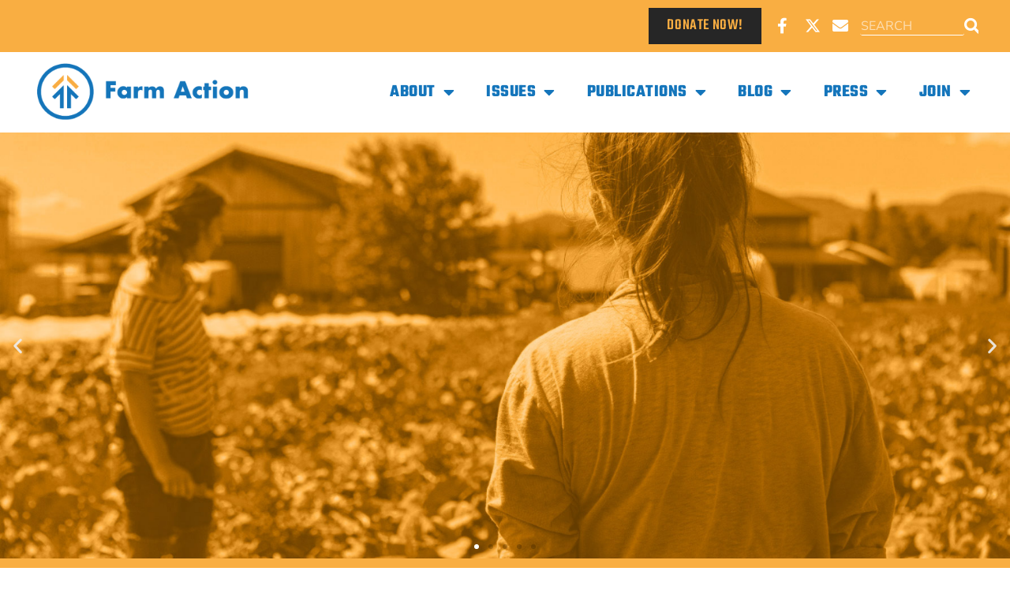

--- FILE ---
content_type: text/html; charset=UTF-8
request_url: https://farmaction.us/
body_size: 21695
content:
<!doctype html>
<html dir="ltr" lang="en-US" prefix="og: https://ogp.me/ns#">
<head>
	<meta charset="UTF-8">
	<meta name="viewport" content="width=device-width, initial-scale=1">
	<link rel="profile" href="https://gmpg.org/xfn/11">
	<title>Farm Action</title>
	<style>img:is([sizes="auto" i], [sizes^="auto," i]) { contain-intrinsic-size: 3000px 1500px }</style>
	
		<!-- All in One SEO 4.9.0 - aioseo.com -->
	<meta name="description" content="Farm Action is a nonpartisan, farmer-led watchdog advocating for accountability from our government and large corporations within the agricultural sector." />
	<meta name="robots" content="max-image-preview:large" />
	<link rel="canonical" href="https://farmaction.us/" />
	<meta name="generator" content="All in One SEO (AIOSEO) 4.9.0" />
		<meta property="og:locale" content="en_US" />
		<meta property="og:site_name" content="Farm Action" />
		<meta property="og:type" content="activity" />
		<meta property="og:title" content="Farm Action — Join the Fight" />
		<meta property="og:description" content="We&#039;re a nonpartisan, farmer-led watchdog advocating for accountability from our government and large corporations within the agricultural sector." />
		<meta property="og:url" content="https://farmaction.us/" />
		<meta property="og:image" content="https://farmaction.us/wp-content/uploads/2022/01/Farm-Action-Featured-Image.png" />
		<meta property="og:image:secure_url" content="https://farmaction.us/wp-content/uploads/2022/01/Farm-Action-Featured-Image.png" />
		<meta property="og:image:width" content="1280" />
		<meta property="og:image:height" content="720" />
		<meta name="twitter:card" content="summary_large_image" />
		<meta name="twitter:site" content="@FarmActionUS" />
		<meta name="twitter:title" content="Farm Action — Join the Fight" />
		<meta name="twitter:description" content="We&#039;re a nonpartisan, farmer-led watchdog advocating for accountability from our government and large corporations within the agricultural sector." />
		<meta name="twitter:image" content="https://farmaction.us/wp-content/uploads/2022/01/Farm-Action-Featured-Image.png" />
		<script type="application/ld+json" class="aioseo-schema">
			{"@context":"https:\/\/schema.org","@graph":[{"@type":"BreadcrumbList","@id":"https:\/\/farmaction.us\/#breadcrumblist","itemListElement":[{"@type":"ListItem","@id":"https:\/\/farmaction.us#listItem","position":1,"name":"Home"}]},{"@type":"Organization","@id":"https:\/\/farmaction.us\/#organization","name":"Farm Action","description":"Farm Action is fighting corporate monopolies in our food system.","url":"https:\/\/farmaction.us\/","logo":{"@type":"ImageObject","url":"https:\/\/farmaction.us\/wp-content\/uploads\/2022\/05\/FA_LOGO_rgb.png","@id":"https:\/\/farmaction.us\/#organizationLogo","width":838,"height":285},"image":{"@id":"https:\/\/farmaction.us\/#organizationLogo"}},{"@type":"WebPage","@id":"https:\/\/farmaction.us\/#webpage","url":"https:\/\/farmaction.us\/","name":"Farm Action","description":"Farm Action is a nonpartisan, farmer-led watchdog advocating for accountability from our government and large corporations within the agricultural sector.","inLanguage":"en-US","isPartOf":{"@id":"https:\/\/farmaction.us\/#website"},"breadcrumb":{"@id":"https:\/\/farmaction.us\/#breadcrumblist"},"image":{"@type":"ImageObject","url":"https:\/\/farmaction.us\/wp-content\/uploads\/2022\/01\/Farm-Action-Featured-Image.png","@id":"https:\/\/farmaction.us\/#mainImage","width":1280,"height":720},"primaryImageOfPage":{"@id":"https:\/\/farmaction.us\/#mainImage"},"datePublished":"2020-07-13T21:23:27-04:00","dateModified":"2025-11-11T14:42:59-05:00"},{"@type":"WebSite","@id":"https:\/\/farmaction.us\/#website","url":"https:\/\/farmaction.us\/","name":"Farm Action","description":"Farm Action is fighting corporate monopolies in our food system.","inLanguage":"en-US","publisher":{"@id":"https:\/\/farmaction.us\/#organization"}}]}
		</script>
		<!-- All in One SEO -->

<link rel='dns-prefetch' href='//www.googletagmanager.com' />
<link rel='dns-prefetch' href='//stats.wp.com' />
<link rel="alternate" type="application/rss+xml" title="Farm Action &raquo; Feed" href="https://farmaction.us/feed/" />
<link rel="alternate" type="text/calendar" title="Farm Action &raquo; iCal Feed" href="https://farmaction.us/events/?ical=1" />
		<!-- This site uses the Google Analytics by MonsterInsights plugin v9.9.0 - Using Analytics tracking - https://www.monsterinsights.com/ -->
		<!-- Note: MonsterInsights is not currently configured on this site. The site owner needs to authenticate with Google Analytics in the MonsterInsights settings panel. -->
					<!-- No tracking code set -->
				<!-- / Google Analytics by MonsterInsights -->
		<script>
window._wpemojiSettings = {"baseUrl":"https:\/\/s.w.org\/images\/core\/emoji\/16.0.1\/72x72\/","ext":".png","svgUrl":"https:\/\/s.w.org\/images\/core\/emoji\/16.0.1\/svg\/","svgExt":".svg","source":{"concatemoji":"https:\/\/farmaction.us\/wp-includes\/js\/wp-emoji-release.min.js?ver=8187126baf0e4b97bcfbacb49d337c79"}};
/*! This file is auto-generated */
!function(s,n){var o,i,e;function c(e){try{var t={supportTests:e,timestamp:(new Date).valueOf()};sessionStorage.setItem(o,JSON.stringify(t))}catch(e){}}function p(e,t,n){e.clearRect(0,0,e.canvas.width,e.canvas.height),e.fillText(t,0,0);var t=new Uint32Array(e.getImageData(0,0,e.canvas.width,e.canvas.height).data),a=(e.clearRect(0,0,e.canvas.width,e.canvas.height),e.fillText(n,0,0),new Uint32Array(e.getImageData(0,0,e.canvas.width,e.canvas.height).data));return t.every(function(e,t){return e===a[t]})}function u(e,t){e.clearRect(0,0,e.canvas.width,e.canvas.height),e.fillText(t,0,0);for(var n=e.getImageData(16,16,1,1),a=0;a<n.data.length;a++)if(0!==n.data[a])return!1;return!0}function f(e,t,n,a){switch(t){case"flag":return n(e,"\ud83c\udff3\ufe0f\u200d\u26a7\ufe0f","\ud83c\udff3\ufe0f\u200b\u26a7\ufe0f")?!1:!n(e,"\ud83c\udde8\ud83c\uddf6","\ud83c\udde8\u200b\ud83c\uddf6")&&!n(e,"\ud83c\udff4\udb40\udc67\udb40\udc62\udb40\udc65\udb40\udc6e\udb40\udc67\udb40\udc7f","\ud83c\udff4\u200b\udb40\udc67\u200b\udb40\udc62\u200b\udb40\udc65\u200b\udb40\udc6e\u200b\udb40\udc67\u200b\udb40\udc7f");case"emoji":return!a(e,"\ud83e\udedf")}return!1}function g(e,t,n,a){var r="undefined"!=typeof WorkerGlobalScope&&self instanceof WorkerGlobalScope?new OffscreenCanvas(300,150):s.createElement("canvas"),o=r.getContext("2d",{willReadFrequently:!0}),i=(o.textBaseline="top",o.font="600 32px Arial",{});return e.forEach(function(e){i[e]=t(o,e,n,a)}),i}function t(e){var t=s.createElement("script");t.src=e,t.defer=!0,s.head.appendChild(t)}"undefined"!=typeof Promise&&(o="wpEmojiSettingsSupports",i=["flag","emoji"],n.supports={everything:!0,everythingExceptFlag:!0},e=new Promise(function(e){s.addEventListener("DOMContentLoaded",e,{once:!0})}),new Promise(function(t){var n=function(){try{var e=JSON.parse(sessionStorage.getItem(o));if("object"==typeof e&&"number"==typeof e.timestamp&&(new Date).valueOf()<e.timestamp+604800&&"object"==typeof e.supportTests)return e.supportTests}catch(e){}return null}();if(!n){if("undefined"!=typeof Worker&&"undefined"!=typeof OffscreenCanvas&&"undefined"!=typeof URL&&URL.createObjectURL&&"undefined"!=typeof Blob)try{var e="postMessage("+g.toString()+"("+[JSON.stringify(i),f.toString(),p.toString(),u.toString()].join(",")+"));",a=new Blob([e],{type:"text/javascript"}),r=new Worker(URL.createObjectURL(a),{name:"wpTestEmojiSupports"});return void(r.onmessage=function(e){c(n=e.data),r.terminate(),t(n)})}catch(e){}c(n=g(i,f,p,u))}t(n)}).then(function(e){for(var t in e)n.supports[t]=e[t],n.supports.everything=n.supports.everything&&n.supports[t],"flag"!==t&&(n.supports.everythingExceptFlag=n.supports.everythingExceptFlag&&n.supports[t]);n.supports.everythingExceptFlag=n.supports.everythingExceptFlag&&!n.supports.flag,n.DOMReady=!1,n.readyCallback=function(){n.DOMReady=!0}}).then(function(){return e}).then(function(){var e;n.supports.everything||(n.readyCallback(),(e=n.source||{}).concatemoji?t(e.concatemoji):e.wpemoji&&e.twemoji&&(t(e.twemoji),t(e.wpemoji)))}))}((window,document),window._wpemojiSettings);
</script>
<style id='wp-emoji-styles-inline-css'>

	img.wp-smiley, img.emoji {
		display: inline !important;
		border: none !important;
		box-shadow: none !important;
		height: 1em !important;
		width: 1em !important;
		margin: 0 0.07em !important;
		vertical-align: -0.1em !important;
		background: none !important;
		padding: 0 !important;
	}
</style>
<link rel='stylesheet' id='aioseo/css/src/vue/standalone/blocks/table-of-contents/global.scss-css' href='https://farmaction.us/wp-content/plugins/all-in-one-seo-pack/dist/Lite/assets/css/table-of-contents/global.e90f6d47.css?ver=4.9.0' media='all' />
<link rel='stylesheet' id='wp-components-css' href='https://farmaction.us/wp-includes/css/dist/components/style.min.css?ver=8187126baf0e4b97bcfbacb49d337c79' media='all' />
<link rel='stylesheet' id='wp-preferences-css' href='https://farmaction.us/wp-includes/css/dist/preferences/style.min.css?ver=8187126baf0e4b97bcfbacb49d337c79' media='all' />
<link rel='stylesheet' id='wp-block-editor-css' href='https://farmaction.us/wp-includes/css/dist/block-editor/style.min.css?ver=8187126baf0e4b97bcfbacb49d337c79' media='all' />
<link rel='stylesheet' id='popup-maker-block-library-style-css' href='https://farmaction.us/wp-content/plugins/popup-maker/dist/packages/block-library-style.css?ver=dbea705cfafe089d65f1' media='all' />
<link rel='stylesheet' id='mediaelement-css' href='https://farmaction.us/wp-includes/js/mediaelement/mediaelementplayer-legacy.min.css?ver=4.2.17' media='all' />
<link rel='stylesheet' id='wp-mediaelement-css' href='https://farmaction.us/wp-includes/js/mediaelement/wp-mediaelement.min.css?ver=8187126baf0e4b97bcfbacb49d337c79' media='all' />
<style id='jetpack-sharing-buttons-style-inline-css'>
.jetpack-sharing-buttons__services-list{display:flex;flex-direction:row;flex-wrap:wrap;gap:0;list-style-type:none;margin:5px;padding:0}.jetpack-sharing-buttons__services-list.has-small-icon-size{font-size:12px}.jetpack-sharing-buttons__services-list.has-normal-icon-size{font-size:16px}.jetpack-sharing-buttons__services-list.has-large-icon-size{font-size:24px}.jetpack-sharing-buttons__services-list.has-huge-icon-size{font-size:36px}@media print{.jetpack-sharing-buttons__services-list{display:none!important}}.editor-styles-wrapper .wp-block-jetpack-sharing-buttons{gap:0;padding-inline-start:0}ul.jetpack-sharing-buttons__services-list.has-background{padding:1.25em 2.375em}
</style>
<link rel='stylesheet' id='tribe-events-v2-single-skeleton-css' href='https://farmaction.us/wp-content/plugins/the-events-calendar/build/css/tribe-events-single-skeleton.css?ver=6.15.11' media='all' />
<link rel='stylesheet' id='tribe-events-v2-single-skeleton-full-css' href='https://farmaction.us/wp-content/plugins/the-events-calendar/build/css/tribe-events-single-full.css?ver=6.15.11' media='all' />
<link rel='stylesheet' id='tec-events-elementor-widgets-base-styles-css' href='https://farmaction.us/wp-content/plugins/the-events-calendar/build/css/integrations/plugins/elementor/widgets/widget-base.css?ver=6.15.11' media='all' />
<link rel='stylesheet' id='hello-elementor-theme-style-css' href='https://farmaction.us/wp-content/themes/hello-elementor/assets/css/theme.css?ver=3.4.4' media='all' />
<link rel='stylesheet' id='hello-elementor-child-style-css' href='https://farmaction.us/wp-content/themes/hello-wchd/style.css?v1&#038;ver=1.0.0' media='all' />
<link rel='stylesheet' id='hello-elementor-css' href='https://farmaction.us/wp-content/themes/hello-elementor/assets/css/reset.css?ver=3.4.4' media='all' />
<link rel='stylesheet' id='hello-elementor-header-footer-css' href='https://farmaction.us/wp-content/themes/hello-elementor/assets/css/header-footer.css?ver=3.4.4' media='all' />
<link rel='stylesheet' id='elementor-frontend-css' href='https://farmaction.us/wp-content/plugins/elementor/assets/css/frontend.min.css?ver=3.33.0' media='all' />
<link rel='stylesheet' id='widget-icon-list-css' href='https://farmaction.us/wp-content/plugins/elementor/assets/css/widget-icon-list.min.css?ver=3.33.0' media='all' />
<link rel='stylesheet' id='widget-search-form-css' href='https://farmaction.us/wp-content/plugins/elementor-pro/assets/css/widget-search-form.min.css?ver=3.33.1' media='all' />
<link rel='stylesheet' id='elementor-icons-shared-0-css' href='https://farmaction.us/wp-content/plugins/elementor/assets/lib/font-awesome/css/fontawesome.min.css?ver=5.15.3' media='all' />
<link rel='stylesheet' id='elementor-icons-fa-solid-css' href='https://farmaction.us/wp-content/plugins/elementor/assets/lib/font-awesome/css/solid.min.css?ver=5.15.3' media='all' />
<link rel='stylesheet' id='widget-image-css' href='https://farmaction.us/wp-content/plugins/elementor/assets/css/widget-image.min.css?ver=3.33.0' media='all' />
<link rel='stylesheet' id='widget-nav-menu-css' href='https://farmaction.us/wp-content/plugins/elementor-pro/assets/css/widget-nav-menu.min.css?ver=3.33.1' media='all' />
<link rel='stylesheet' id='e-animation-grow-css' href='https://farmaction.us/wp-content/plugins/elementor/assets/lib/animations/styles/e-animation-grow.min.css?ver=3.33.0' media='all' />
<link rel='stylesheet' id='widget-social-icons-css' href='https://farmaction.us/wp-content/plugins/elementor/assets/css/widget-social-icons.min.css?ver=3.33.0' media='all' />
<link rel='stylesheet' id='e-apple-webkit-css' href='https://farmaction.us/wp-content/plugins/elementor/assets/css/conditionals/apple-webkit.min.css?ver=3.33.0' media='all' />
<link rel='stylesheet' id='elementor-icons-css' href='https://farmaction.us/wp-content/plugins/elementor/assets/lib/eicons/css/elementor-icons.min.css?ver=5.44.0' media='all' />
<link rel='stylesheet' id='elementor-post-9-css' href='https://farmaction.us/wp-content/uploads/elementor/css/post-9.css?ver=1762910517' media='all' />
<link rel='stylesheet' id='swiper-css' href='https://farmaction.us/wp-content/plugins/elementor/assets/lib/swiper/v8/css/swiper.min.css?ver=8.4.5' media='all' />
<link rel='stylesheet' id='e-swiper-css' href='https://farmaction.us/wp-content/plugins/elementor/assets/css/conditionals/e-swiper.min.css?ver=3.33.0' media='all' />
<link rel='stylesheet' id='widget-slides-css' href='https://farmaction.us/wp-content/plugins/elementor-pro/assets/css/widget-slides.min.css?ver=3.33.1' media='all' />
<link rel='stylesheet' id='widget-heading-css' href='https://farmaction.us/wp-content/plugins/elementor/assets/css/widget-heading.min.css?ver=3.33.0' media='all' />
<link rel='stylesheet' id='widget-posts-css' href='https://farmaction.us/wp-content/plugins/elementor-pro/assets/css/widget-posts.min.css?ver=3.33.1' media='all' />
<link rel='stylesheet' id='widget-spacer-css' href='https://farmaction.us/wp-content/plugins/elementor/assets/css/widget-spacer.min.css?ver=3.33.0' media='all' />
<link rel='stylesheet' id='e-motion-fx-css' href='https://farmaction.us/wp-content/plugins/elementor-pro/assets/css/modules/motion-fx.min.css?ver=3.33.1' media='all' />
<link rel='stylesheet' id='widget-media-carousel-css' href='https://farmaction.us/wp-content/plugins/elementor-pro/assets/css/widget-media-carousel.min.css?ver=3.33.1' media='all' />
<link rel='stylesheet' id='widget-carousel-module-base-css' href='https://farmaction.us/wp-content/plugins/elementor-pro/assets/css/widget-carousel-module-base.min.css?ver=3.33.1' media='all' />
<link rel='stylesheet' id='elementor-post-483-css' href='https://farmaction.us/wp-content/uploads/elementor/css/post-483.css?ver=1762910517' media='all' />
<link rel='stylesheet' id='elementor-post-19-css' href='https://farmaction.us/wp-content/uploads/elementor/css/post-19.css?ver=1762910517' media='all' />
<link rel='stylesheet' id='elementor-post-75-css' href='https://farmaction.us/wp-content/uploads/elementor/css/post-75.css?ver=1762910517' media='all' />
<link rel='stylesheet' id='elementor-gf-local-teko-css' href='https://farmaction.us/wp-content/uploads/elementor/google-fonts/css/teko.css?ver=1742222106' media='all' />
<link rel='stylesheet' id='elementor-gf-local-nunitosans-css' href='https://farmaction.us/wp-content/uploads/elementor/google-fonts/css/nunitosans.css?ver=1742222108' media='all' />
<link rel='stylesheet' id='elementor-icons-fa-brands-css' href='https://farmaction.us/wp-content/plugins/elementor/assets/lib/font-awesome/css/brands.min.css?ver=5.15.3' media='all' />
<script src="https://farmaction.us/wp-includes/js/jquery/jquery.min.js?ver=3.7.1" id="jquery-core-js"></script>
<script src="https://farmaction.us/wp-includes/js/jquery/jquery-migrate.min.js?ver=3.4.1" id="jquery-migrate-js"></script>

<!-- Google tag (gtag.js) snippet added by Site Kit -->
<!-- Google Analytics snippet added by Site Kit -->
<script src="https://www.googletagmanager.com/gtag/js?id=G-21GLY55C0P" id="google_gtagjs-js" async></script>
<script id="google_gtagjs-js-after">
window.dataLayer = window.dataLayer || [];function gtag(){dataLayer.push(arguments);}
gtag("set","linker",{"domains":["farmaction.us"]});
gtag("js", new Date());
gtag("set", "developer_id.dZTNiMT", true);
gtag("config", "G-21GLY55C0P");
</script>
<link rel="https://api.w.org/" href="https://farmaction.us/wp-json/" /><link rel="alternate" title="JSON" type="application/json" href="https://farmaction.us/wp-json/wp/v2/pages/483" /><link rel="alternate" title="oEmbed (JSON)" type="application/json+oembed" href="https://farmaction.us/wp-json/oembed/1.0/embed?url=https%3A%2F%2Ffarmaction.us%2F" />
<link rel="alternate" title="oEmbed (XML)" type="text/xml+oembed" href="https://farmaction.us/wp-json/oembed/1.0/embed?url=https%3A%2F%2Ffarmaction.us%2F&#038;format=xml" />
<meta name="generator" content="Site Kit by Google 1.165.0" /><meta name="tec-api-version" content="v1"><meta name="tec-api-origin" content="https://farmaction.us"><link rel="alternate" href="https://farmaction.us/wp-json/tribe/events/v1/" />	<style>img#wpstats{display:none}</style>
		<!-- Google tag (gtag.js) -->
<script async src="https://www.googletagmanager.com/gtag/js?id=G-8TS8LQE37T"></script>
<script>
  window.dataLayer = window.dataLayer || [];
  function gtag(){dataLayer.push(arguments);}
  gtag('js', new Date());

  gtag('config', 'G-8TS8LQE37T');
  gtag('config', 'UA-159118082-13');	
</script>

<link rel='preload' href='https://static.everyaction.com/ea-actiontag/at.js' as='script' crossorigin='anonymous'><link rel='preload' href='https://static.everyaction.com/ea-actiontag/at.min.css' as='style'><script type='text/javascript' src='https://static.everyaction.com/ea-actiontag/at.js' crossorigin='anonymous'></script>			<style>
				.e-con.e-parent:nth-of-type(n+4):not(.e-lazyloaded):not(.e-no-lazyload),
				.e-con.e-parent:nth-of-type(n+4):not(.e-lazyloaded):not(.e-no-lazyload) * {
					background-image: none !important;
				}
				@media screen and (max-height: 1024px) {
					.e-con.e-parent:nth-of-type(n+3):not(.e-lazyloaded):not(.e-no-lazyload),
					.e-con.e-parent:nth-of-type(n+3):not(.e-lazyloaded):not(.e-no-lazyload) * {
						background-image: none !important;
					}
				}
				@media screen and (max-height: 640px) {
					.e-con.e-parent:nth-of-type(n+2):not(.e-lazyloaded):not(.e-no-lazyload),
					.e-con.e-parent:nth-of-type(n+2):not(.e-lazyloaded):not(.e-no-lazyload) * {
						background-image: none !important;
					}
				}
			</style>
			
<!-- Google Tag Manager snippet added by Site Kit -->
<script>
			( function( w, d, s, l, i ) {
				w[l] = w[l] || [];
				w[l].push( {'gtm.start': new Date().getTime(), event: 'gtm.js'} );
				var f = d.getElementsByTagName( s )[0],
					j = d.createElement( s ), dl = l != 'dataLayer' ? '&l=' + l : '';
				j.async = true;
				j.src = 'https://www.googletagmanager.com/gtm.js?id=' + i + dl;
				f.parentNode.insertBefore( j, f );
			} )( window, document, 'script', 'dataLayer', 'GTM-TLBNBKG3' );
			
</script>

<!-- End Google Tag Manager snippet added by Site Kit -->
<link rel="icon" href="https://farmaction.us/wp-content/uploads/2020/09/cropped-ffa-1-32x32.png" sizes="32x32" />
<link rel="icon" href="https://farmaction.us/wp-content/uploads/2020/09/cropped-ffa-1-192x192.png" sizes="192x192" />
<link rel="apple-touch-icon" href="https://farmaction.us/wp-content/uploads/2020/09/cropped-ffa-1-180x180.png" />
<meta name="msapplication-TileImage" content="https://farmaction.us/wp-content/uploads/2020/09/cropped-ffa-1-270x270.png" />
		<style id="wp-custom-css">
			body .elementor-location-footer .last-col-menu a {font-family: "Nunito Sans", Sans-serif !important;}		</style>
		</head>
<body data-rsssl=1 class="home wp-singular page-template page-template-elementor_header_footer page page-id-483 wp-custom-logo wp-embed-responsive wp-theme-hello-elementor wp-child-theme-hello-wchd tribe-no-js hello-elementor-default elementor-default elementor-template-full-width elementor-kit-9 elementor-page elementor-page-483">

		<!-- Google Tag Manager (noscript) snippet added by Site Kit -->
		<noscript>
			<iframe src="https://www.googletagmanager.com/ns.html?id=GTM-TLBNBKG3" height="0" width="0" style="display:none;visibility:hidden"></iframe>
		</noscript>
		<!-- End Google Tag Manager (noscript) snippet added by Site Kit -->
		
<a class="skip-link screen-reader-text" href="#content">Skip to content</a>

		<header data-elementor-type="header" data-elementor-id="19" class="elementor elementor-19 elementor-location-header" data-elementor-post-type="elementor_library">
					<section class="elementor-section elementor-top-section elementor-element elementor-element-5464371 elementor-section-content-middle elementor-section-stretched elementor-section-boxed elementor-section-height-default elementor-section-height-default" data-id="5464371" data-element_type="section" data-settings="{&quot;background_background&quot;:&quot;classic&quot;,&quot;stretch_section&quot;:&quot;section-stretched&quot;}">
						<div class="elementor-container elementor-column-gap-default">
					<div class="elementor-column elementor-col-100 elementor-top-column elementor-element elementor-element-d8b9d17 top-right" data-id="d8b9d17" data-element_type="column">
			<div class="elementor-widget-wrap elementor-element-populated">
						<div class="elementor-element elementor-element-504565c elementor-widget__width-auto elementor-mobile-align-left elementor-widget elementor-widget-button" data-id="504565c" data-element_type="widget" data-widget_type="button.default">
				<div class="elementor-widget-container">
									<div class="elementor-button-wrapper">
					<a class="elementor-button elementor-button-link elementor-size-xs" href="https://farmaction.us/donate/">
						<span class="elementor-button-content-wrapper">
									<span class="elementor-button-text">DONATE NOW!</span>
					</span>
					</a>
				</div>
								</div>
				</div>
				<div class="elementor-element elementor-element-2f9e4ee6 elementor-mobile-align-left elementor-icon-list--layout-inline elementor-align-left elementor-widget__width-auto elementor-widget-mobile__width-auto elementor-hidden-mobile elementor-list-item-link-full_width elementor-widget elementor-widget-icon-list" data-id="2f9e4ee6" data-element_type="widget" data-widget_type="icon-list.default">
				<div class="elementor-widget-container">
							<ul class="elementor-icon-list-items elementor-inline-items">
							<li class="elementor-icon-list-item elementor-inline-item">
											<a href="https://www.facebook.com/FarmActionUS/" target="_blank">

												<span class="elementor-icon-list-icon">
							<i aria-hidden="true" class="fab fa-facebook-f"></i>						</span>
										<span class="elementor-icon-list-text"></span>
											</a>
									</li>
								<li class="elementor-icon-list-item elementor-inline-item">
											<a href="https://twitter.com/FarmActionUS">

												<span class="elementor-icon-list-icon">
							<i aria-hidden="true" class="fab fa-x-twitter"></i>						</span>
										<span class="elementor-icon-list-text"></span>
											</a>
									</li>
								<li class="elementor-icon-list-item elementor-inline-item">
											<a href="/cdn-cgi/l/email-protection#5c35323a331c3a3d2e313d3f2835333272292f">

												<span class="elementor-icon-list-icon">
							<i aria-hidden="true" class="fas fa-envelope"></i>						</span>
										<span class="elementor-icon-list-text"></span>
											</a>
									</li>
						</ul>
						</div>
				</div>
				<div class="elementor-element elementor-element-5ab25eef elementor-widget__width-auto elementor-widget-mobile__width-auto elementor-search-form--skin-classic elementor-search-form--button-type-icon elementor-search-form--icon-search elementor-widget elementor-widget-search-form" data-id="5ab25eef" data-element_type="widget" data-settings="{&quot;skin&quot;:&quot;classic&quot;}" data-widget_type="search-form.default">
				<div class="elementor-widget-container">
							<search role="search">
			<form class="elementor-search-form" action="https://farmaction.us" method="get">
												<div class="elementor-search-form__container">
					<label class="elementor-screen-only" for="elementor-search-form-5ab25eef">Search</label>

					
					<input id="elementor-search-form-5ab25eef" placeholder="SEARCH" class="elementor-search-form__input" type="search" name="s" value="">
					
											<button class="elementor-search-form__submit" type="submit" aria-label="Search">
															<i aria-hidden="true" class="fas fa-search"></i>													</button>
					
									</div>
			</form>
		</search>
						</div>
				</div>
					</div>
		</div>
					</div>
		</section>
				<header class="elementor-section elementor-top-section elementor-element elementor-element-455e2f98 elementor-section-content-middle elementor-section-height-min-height elementor-section-boxed elementor-section-height-default elementor-section-items-middle" data-id="455e2f98" data-element_type="section" data-settings="{&quot;background_background&quot;:&quot;classic&quot;}">
						<div class="elementor-container elementor-column-gap-no">
					<div class="elementor-column elementor-col-50 elementor-top-column elementor-element elementor-element-2f78d27f" data-id="2f78d27f" data-element_type="column">
			<div class="elementor-widget-wrap elementor-element-populated">
						<div class="elementor-element elementor-element-529a544 elementor-widget elementor-widget-image" data-id="529a544" data-element_type="widget" data-widget_type="image.default">
				<div class="elementor-widget-container">
																<a href="https://farmaction.us">
							<img fetchpriority="high" width="768" height="219" src="https://farmaction.us/wp-content/uploads/2022/01/cropped-FA_LOGO_rgb-768x219.png" class="attachment-medium_large size-medium_large wp-image-5047" alt="" srcset="https://farmaction.us/wp-content/uploads/2022/01/cropped-FA_LOGO_rgb-768x219.png 768w, https://farmaction.us/wp-content/uploads/2022/01/cropped-FA_LOGO_rgb-300x86.png 300w, https://farmaction.us/wp-content/uploads/2022/01/cropped-FA_LOGO_rgb.png 838w" sizes="(max-width: 768px) 100vw, 768px" />								</a>
															</div>
				</div>
					</div>
		</div>
				<div class="elementor-column elementor-col-50 elementor-top-column elementor-element elementor-element-41d92875" data-id="41d92875" data-element_type="column">
			<div class="elementor-widget-wrap elementor-element-populated">
						<div class="elementor-element elementor-element-430683df elementor-nav-menu__align-end elementor-nav-menu--stretch elementor-nav-menu--dropdown-tablet elementor-nav-menu__text-align-aside elementor-nav-menu--toggle elementor-nav-menu--burger elementor-widget elementor-widget-nav-menu" data-id="430683df" data-element_type="widget" data-settings="{&quot;full_width&quot;:&quot;stretch&quot;,&quot;layout&quot;:&quot;horizontal&quot;,&quot;submenu_icon&quot;:{&quot;value&quot;:&quot;&lt;i class=\&quot;fas fa-caret-down\&quot; aria-hidden=\&quot;true\&quot;&gt;&lt;\/i&gt;&quot;,&quot;library&quot;:&quot;fa-solid&quot;},&quot;toggle&quot;:&quot;burger&quot;}" data-widget_type="nav-menu.default">
				<div class="elementor-widget-container">
								<nav aria-label="Menu" class="elementor-nav-menu--main elementor-nav-menu__container elementor-nav-menu--layout-horizontal e--pointer-underline e--animation-fade">
				<ul id="menu-1-430683df" class="elementor-nav-menu"><li class="menu-item menu-item-type-post_type menu-item-object-page menu-item-has-children menu-item-554"><a href="https://farmaction.us/about-us/" class="elementor-item">About</a>
<ul class="sub-menu elementor-nav-menu--dropdown">
	<li class="menu-item menu-item-type-post_type menu-item-object-page menu-item-555"><a href="https://farmaction.us/about-us/" class="elementor-sub-item">About Us</a></li>
	<li class="menu-item menu-item-type-post_type menu-item-object-page menu-item-852"><a href="https://farmaction.us/our-team/" class="elementor-sub-item">Our Team</a></li>
	<li class="menu-item menu-item-type-custom menu-item-object-custom menu-item-360"><a href="https://farmaction.us/events/list/" class="elementor-sub-item">Events</a></li>
	<li class="menu-item menu-item-type-custom menu-item-object-custom menu-item-4641"><a href="https://farmactionfund.us/" class="elementor-sub-item">Our 501(c)(4) Affiliate, Farm Action Fund</a></li>
</ul>
</li>
<li class="menu-item menu-item-type-custom menu-item-object-custom menu-item-has-children menu-item-4849"><a href="#" class="elementor-item elementor-item-anchor">Issues</a>
<ul class="sub-menu elementor-nav-menu--dropdown">
	<li class="menu-item menu-item-type-post_type menu-item-object-page menu-item-11519"><a href="https://farmaction.us/checkoffreform/" class="elementor-sub-item">Checkoff Program Reform</a></li>
	<li class="menu-item menu-item-type-post_type menu-item-object-page menu-item-19578"><a href="https://farmaction.us/agriculture-consolidation-data-hub/" class="elementor-sub-item">Consolidation of the Food System</a></li>
	<li class="menu-item menu-item-type-taxonomy menu-item-object-category menu-item-19561"><a href="https://farmaction.us/category/campaign-price-gouging/" class="elementor-sub-item">Corporate Price Gouging</a></li>
	<li class="menu-item menu-item-type-post_type menu-item-object-page menu-item-5903"><a href="https://farmaction.us/labeling/" class="elementor-sub-item">Country of Origin Meat Labeling</a></li>
	<li class="menu-item menu-item-type-taxonomy menu-item-object-category menu-item-19574"><a href="https://farmaction.us/category/farmland-ownership/" class="elementor-sub-item">Farmland Ownership</a></li>
	<li class="menu-item menu-item-type-taxonomy menu-item-object-category menu-item-19576"><a href="https://farmaction.us/category/farm-subsidy-reform/" class="elementor-sub-item">Farm Subsidy Reform</a></li>
	<li class="menu-item menu-item-type-taxonomy menu-item-object-category menu-item-19620"><a href="https://farmaction.us/category/campaign-healthy-food-system/" class="elementor-sub-item">Healthy Food System</a></li>
	<li class="menu-item menu-item-type-post_type menu-item-object-page menu-item-19782"><a href="https://farmaction.us/prop-12-farmers-voices/" class="elementor-sub-item">Protect Proposition 12</a></li>
	<li class="menu-item menu-item-type-post_type menu-item-object-page menu-item-5614"><a href="https://farmaction.us/righttorepair/" class="elementor-sub-item">Right to Repair</a></li>
	<li class="menu-item menu-item-type-taxonomy menu-item-object-category menu-item-19877"><a href="https://farmaction.us/category/trade/" class="elementor-sub-item">Trade</a></li>
</ul>
</li>
<li class="menu-item menu-item-type-custom menu-item-object-custom menu-item-has-children menu-item-1540"><a href="#" class="elementor-item elementor-item-anchor">Publications</a>
<ul class="sub-menu elementor-nav-menu--dropdown">
	<li class="menu-item menu-item-type-post_type menu-item-object-page menu-item-17353"><a href="https://farmaction.us/agriculture-consolidation-data-hub/" class="elementor-sub-item">Agriculture Consolidation Data Hub</a></li>
	<li class="menu-item menu-item-type-post_type menu-item-object-page menu-item-6641"><a href="https://farmaction.us/reports/" class="elementor-sub-item">Reports</a></li>
	<li class="menu-item menu-item-type-post_type menu-item-object-page menu-item-6779"><a href="https://farmaction.us/policy-recommendations/" class="elementor-sub-item">Policy Recommendations</a></li>
	<li class="menu-item menu-item-type-taxonomy menu-item-object-category menu-item-6642"><a href="https://farmaction.us/category/public-comments/" class="elementor-sub-item">Public Comments</a></li>
	<li class="menu-item menu-item-type-taxonomy menu-item-object-category menu-item-6643"><a href="https://farmaction.us/category/letters/" class="elementor-sub-item">Letters and Complaints</a></li>
	<li class="menu-item menu-item-type-post_type menu-item-object-page menu-item-10772"><a href="https://farmaction.us/testimonies/" class="elementor-sub-item">Testimonies</a></li>
</ul>
</li>
<li class="menu-item menu-item-type-taxonomy menu-item-object-category menu-item-has-children menu-item-19699"><a href="https://farmaction.us/category/blog/" class="elementor-item">Blog</a>
<ul class="sub-menu elementor-nav-menu--dropdown">
	<li class="menu-item menu-item-type-custom menu-item-object-custom menu-item-6086"><a href="https://farmaction.us/category/news-to-chew-on/" class="elementor-sub-item">News to Chew on</a></li>
	<li class="menu-item menu-item-type-custom menu-item-object-custom menu-item-352"><a href="https://farmaction.us/category/root-of-the-issue/" class="elementor-sub-item">Root of the Issue</a></li>
	<li class="menu-item menu-item-type-taxonomy menu-item-object-category menu-item-19748"><a href="https://farmaction.us/category/the-food-monopoly-files/" class="elementor-sub-item">Food Monopoly Files</a></li>
	<li class="menu-item menu-item-type-custom menu-item-object-custom menu-item-3387"><a href="https://farmaction.us/category/big-ag-mythbusters/" class="elementor-sub-item">Big Ag Mythbusters</a></li>
</ul>
</li>
<li class="menu-item menu-item-type-custom menu-item-object-custom menu-item-has-children menu-item-350"><a href="#" class="elementor-item elementor-item-anchor">Press</a>
<ul class="sub-menu elementor-nav-menu--dropdown">
	<li class="menu-item menu-item-type-custom menu-item-object-custom menu-item-351"><a href="https://farmaction.us/category/press-releases/" class="elementor-sub-item">Press Releases</a></li>
	<li class="menu-item menu-item-type-custom menu-item-object-custom menu-item-353"><a href="https://farmaction.us/category/media-coverage/" class="elementor-sub-item">Media Coverage</a></li>
</ul>
</li>
<li class="menu-item menu-item-type-custom menu-item-object-custom menu-item-has-children menu-item-1706"><a href="#" class="elementor-item elementor-item-anchor">Join</a>
<ul class="sub-menu elementor-nav-menu--dropdown">
	<li class="menu-item menu-item-type-post_type menu-item-object-page menu-item-1173"><a href="https://farmaction.us/sign-up/" class="elementor-sub-item">Stay Connected</a></li>
	<li class="menu-item menu-item-type-post_type menu-item-object-page menu-item-4863"><a href="https://farmaction.us/local-leaders/" class="elementor-sub-item">Join Local Leaders</a></li>
	<li class="menu-item menu-item-type-post_type menu-item-object-page menu-item-1552"><a href="https://farmaction.us/donate/" class="elementor-sub-item">Donate</a></li>
</ul>
</li>
</ul>			</nav>
					<div class="elementor-menu-toggle" role="button" tabindex="0" aria-label="Menu Toggle" aria-expanded="false">
			<i aria-hidden="true" role="presentation" class="elementor-menu-toggle__icon--open eicon-menu-bar"></i><i aria-hidden="true" role="presentation" class="elementor-menu-toggle__icon--close eicon-close"></i>		</div>
					<nav class="elementor-nav-menu--dropdown elementor-nav-menu__container" aria-hidden="true">
				<ul id="menu-2-430683df" class="elementor-nav-menu"><li class="menu-item menu-item-type-post_type menu-item-object-page menu-item-has-children menu-item-554"><a href="https://farmaction.us/about-us/" class="elementor-item" tabindex="-1">About</a>
<ul class="sub-menu elementor-nav-menu--dropdown">
	<li class="menu-item menu-item-type-post_type menu-item-object-page menu-item-555"><a href="https://farmaction.us/about-us/" class="elementor-sub-item" tabindex="-1">About Us</a></li>
	<li class="menu-item menu-item-type-post_type menu-item-object-page menu-item-852"><a href="https://farmaction.us/our-team/" class="elementor-sub-item" tabindex="-1">Our Team</a></li>
	<li class="menu-item menu-item-type-custom menu-item-object-custom menu-item-360"><a href="https://farmaction.us/events/list/" class="elementor-sub-item" tabindex="-1">Events</a></li>
	<li class="menu-item menu-item-type-custom menu-item-object-custom menu-item-4641"><a href="https://farmactionfund.us/" class="elementor-sub-item" tabindex="-1">Our 501(c)(4) Affiliate, Farm Action Fund</a></li>
</ul>
</li>
<li class="menu-item menu-item-type-custom menu-item-object-custom menu-item-has-children menu-item-4849"><a href="#" class="elementor-item elementor-item-anchor" tabindex="-1">Issues</a>
<ul class="sub-menu elementor-nav-menu--dropdown">
	<li class="menu-item menu-item-type-post_type menu-item-object-page menu-item-11519"><a href="https://farmaction.us/checkoffreform/" class="elementor-sub-item" tabindex="-1">Checkoff Program Reform</a></li>
	<li class="menu-item menu-item-type-post_type menu-item-object-page menu-item-19578"><a href="https://farmaction.us/agriculture-consolidation-data-hub/" class="elementor-sub-item" tabindex="-1">Consolidation of the Food System</a></li>
	<li class="menu-item menu-item-type-taxonomy menu-item-object-category menu-item-19561"><a href="https://farmaction.us/category/campaign-price-gouging/" class="elementor-sub-item" tabindex="-1">Corporate Price Gouging</a></li>
	<li class="menu-item menu-item-type-post_type menu-item-object-page menu-item-5903"><a href="https://farmaction.us/labeling/" class="elementor-sub-item" tabindex="-1">Country of Origin Meat Labeling</a></li>
	<li class="menu-item menu-item-type-taxonomy menu-item-object-category menu-item-19574"><a href="https://farmaction.us/category/farmland-ownership/" class="elementor-sub-item" tabindex="-1">Farmland Ownership</a></li>
	<li class="menu-item menu-item-type-taxonomy menu-item-object-category menu-item-19576"><a href="https://farmaction.us/category/farm-subsidy-reform/" class="elementor-sub-item" tabindex="-1">Farm Subsidy Reform</a></li>
	<li class="menu-item menu-item-type-taxonomy menu-item-object-category menu-item-19620"><a href="https://farmaction.us/category/campaign-healthy-food-system/" class="elementor-sub-item" tabindex="-1">Healthy Food System</a></li>
	<li class="menu-item menu-item-type-post_type menu-item-object-page menu-item-19782"><a href="https://farmaction.us/prop-12-farmers-voices/" class="elementor-sub-item" tabindex="-1">Protect Proposition 12</a></li>
	<li class="menu-item menu-item-type-post_type menu-item-object-page menu-item-5614"><a href="https://farmaction.us/righttorepair/" class="elementor-sub-item" tabindex="-1">Right to Repair</a></li>
	<li class="menu-item menu-item-type-taxonomy menu-item-object-category menu-item-19877"><a href="https://farmaction.us/category/trade/" class="elementor-sub-item" tabindex="-1">Trade</a></li>
</ul>
</li>
<li class="menu-item menu-item-type-custom menu-item-object-custom menu-item-has-children menu-item-1540"><a href="#" class="elementor-item elementor-item-anchor" tabindex="-1">Publications</a>
<ul class="sub-menu elementor-nav-menu--dropdown">
	<li class="menu-item menu-item-type-post_type menu-item-object-page menu-item-17353"><a href="https://farmaction.us/agriculture-consolidation-data-hub/" class="elementor-sub-item" tabindex="-1">Agriculture Consolidation Data Hub</a></li>
	<li class="menu-item menu-item-type-post_type menu-item-object-page menu-item-6641"><a href="https://farmaction.us/reports/" class="elementor-sub-item" tabindex="-1">Reports</a></li>
	<li class="menu-item menu-item-type-post_type menu-item-object-page menu-item-6779"><a href="https://farmaction.us/policy-recommendations/" class="elementor-sub-item" tabindex="-1">Policy Recommendations</a></li>
	<li class="menu-item menu-item-type-taxonomy menu-item-object-category menu-item-6642"><a href="https://farmaction.us/category/public-comments/" class="elementor-sub-item" tabindex="-1">Public Comments</a></li>
	<li class="menu-item menu-item-type-taxonomy menu-item-object-category menu-item-6643"><a href="https://farmaction.us/category/letters/" class="elementor-sub-item" tabindex="-1">Letters and Complaints</a></li>
	<li class="menu-item menu-item-type-post_type menu-item-object-page menu-item-10772"><a href="https://farmaction.us/testimonies/" class="elementor-sub-item" tabindex="-1">Testimonies</a></li>
</ul>
</li>
<li class="menu-item menu-item-type-taxonomy menu-item-object-category menu-item-has-children menu-item-19699"><a href="https://farmaction.us/category/blog/" class="elementor-item" tabindex="-1">Blog</a>
<ul class="sub-menu elementor-nav-menu--dropdown">
	<li class="menu-item menu-item-type-custom menu-item-object-custom menu-item-6086"><a href="https://farmaction.us/category/news-to-chew-on/" class="elementor-sub-item" tabindex="-1">News to Chew on</a></li>
	<li class="menu-item menu-item-type-custom menu-item-object-custom menu-item-352"><a href="https://farmaction.us/category/root-of-the-issue/" class="elementor-sub-item" tabindex="-1">Root of the Issue</a></li>
	<li class="menu-item menu-item-type-taxonomy menu-item-object-category menu-item-19748"><a href="https://farmaction.us/category/the-food-monopoly-files/" class="elementor-sub-item" tabindex="-1">Food Monopoly Files</a></li>
	<li class="menu-item menu-item-type-custom menu-item-object-custom menu-item-3387"><a href="https://farmaction.us/category/big-ag-mythbusters/" class="elementor-sub-item" tabindex="-1">Big Ag Mythbusters</a></li>
</ul>
</li>
<li class="menu-item menu-item-type-custom menu-item-object-custom menu-item-has-children menu-item-350"><a href="#" class="elementor-item elementor-item-anchor" tabindex="-1">Press</a>
<ul class="sub-menu elementor-nav-menu--dropdown">
	<li class="menu-item menu-item-type-custom menu-item-object-custom menu-item-351"><a href="https://farmaction.us/category/press-releases/" class="elementor-sub-item" tabindex="-1">Press Releases</a></li>
	<li class="menu-item menu-item-type-custom menu-item-object-custom menu-item-353"><a href="https://farmaction.us/category/media-coverage/" class="elementor-sub-item" tabindex="-1">Media Coverage</a></li>
</ul>
</li>
<li class="menu-item menu-item-type-custom menu-item-object-custom menu-item-has-children menu-item-1706"><a href="#" class="elementor-item elementor-item-anchor" tabindex="-1">Join</a>
<ul class="sub-menu elementor-nav-menu--dropdown">
	<li class="menu-item menu-item-type-post_type menu-item-object-page menu-item-1173"><a href="https://farmaction.us/sign-up/" class="elementor-sub-item" tabindex="-1">Stay Connected</a></li>
	<li class="menu-item menu-item-type-post_type menu-item-object-page menu-item-4863"><a href="https://farmaction.us/local-leaders/" class="elementor-sub-item" tabindex="-1">Join Local Leaders</a></li>
	<li class="menu-item menu-item-type-post_type menu-item-object-page menu-item-1552"><a href="https://farmaction.us/donate/" class="elementor-sub-item" tabindex="-1">Donate</a></li>
</ul>
</li>
</ul>			</nav>
						</div>
				</div>
					</div>
		</div>
					</div>
		</header>
				</header>
				<div data-elementor-type="wp-page" data-elementor-id="483" class="elementor elementor-483" data-elementor-post-type="page">
						<section class="elementor-section elementor-top-section elementor-element elementor-element-6b99d66 elementor-section-stretched elementor-section-full_width elementor-section-height-default elementor-section-height-default" data-id="6b99d66" data-element_type="section" data-settings="{&quot;stretch_section&quot;:&quot;section-stretched&quot;}">
						<div class="elementor-container elementor-column-gap-default">
					<div class="elementor-column elementor-col-100 elementor-top-column elementor-element elementor-element-01bcb68" data-id="01bcb68" data-element_type="column">
			<div class="elementor-widget-wrap elementor-element-populated">
						<div class="elementor-element elementor-element-169764a elementor--h-position-center elementor--v-position-middle elementor-arrows-position-inside elementor-pagination-position-inside elementor-widget elementor-widget-slides" data-id="169764a" data-element_type="widget" data-settings="{&quot;transition&quot;:&quot;fade&quot;,&quot;navigation&quot;:&quot;both&quot;,&quot;autoplay&quot;:&quot;yes&quot;,&quot;pause_on_hover&quot;:&quot;yes&quot;,&quot;pause_on_interaction&quot;:&quot;yes&quot;,&quot;autoplay_speed&quot;:5000,&quot;infinite&quot;:&quot;yes&quot;,&quot;transition_speed&quot;:500}" data-widget_type="slides.default">
				<div class="elementor-widget-container">
									<div class="elementor-swiper">
					<div class="elementor-slides-wrapper elementor-main-swiper swiper" role="region" aria-roledescription="carousel" aria-label="Slides" dir="ltr" data-animation="">
				<div class="swiper-wrapper elementor-slides">
										<div class="elementor-repeater-item-9c6a19e swiper-slide" role="group" aria-roledescription="slide"><div class="swiper-slide-bg elementor-ken-burns elementor-ken-burns--in" role="img" aria-label="slide3"></div><div class="elementor-background-overlay"></div><div class="swiper-slide-inner" ><div class="swiper-slide-contents"><div class="elementor-slide-description">Tell USDA to support farmers growing healthy food for Americans—not the corporations driving them off the land.</div><a href="https://farmaction.us/tell-secretary-rollins-and-the-usda-to-promote-healthy-food-and-protect-americas-farmers/" class="elementor-button elementor-slide-button elementor-size-lg">SIGN THE PETITION</a></div></div></div><div class="elementor-repeater-item-befb602 swiper-slide" role="group" aria-roledescription="slide"><div class="swiper-slide-bg elementor-ken-burns elementor-ken-burns--in" role="img" aria-label="23YIR slider image"></div><div class="elementor-background-overlay"></div><div class="swiper-slide-inner" ><div class="swiper-slide-contents"><div class="elementor-slide-description">Farm Action fights for a fair, sustainable, and healthy food system that empowers farmers, workers, and rural communities to feed America.</div><a href="https://farmaction.us/about-us/" class="elementor-button elementor-slide-button elementor-size-lg">About Us</a></div></div></div><div class="elementor-repeater-item-c07f2a0 swiper-slide" role="group" aria-roledescription="slide"><div class="swiper-slide-bg elementor-ken-burns elementor-ken-burns--in" role="img" aria-label="Slider image for ag trade deficit (1)"></div><div class="elementor-background-overlay"></div><div class="swiper-slide-inner" ><div class="swiper-slide-contents"><div class="elementor-slide-description">We're sounding the alarm: The U.S. is growing less of its own food and is becoming dependent on foreign countries to feed itself as a result.</div><a href="https://farmaction.us/2022/09/26/feeding-the-world-we-arent-even-feeding-ourselves/" class="elementor-button elementor-slide-button elementor-size-lg">learn more</a></div></div></div><div class="elementor-repeater-item-d508c11 swiper-slide" role="group" aria-roledescription="slide"><div class="swiper-slide-bg elementor-ken-burns elementor-ken-burns--in" role="img" aria-label="Header_Images_Gold_small"></div><div class="elementor-background-overlay"></div><div class="swiper-slide-inner" ><div class="swiper-slide-contents"><div class="elementor-slide-description">Farm Action holds Big Ag and government accountable—defending farmers and exposing corruption.</div><a href="https://farmaction.us/donate/" class="elementor-button elementor-slide-button elementor-size-lg">DONATE TODAY</a></div></div></div><div class="elementor-repeater-item-0a7a937 swiper-slide" role="group" aria-roledescription="slide"><div class="swiper-slide-bg elementor-ken-burns elementor-ken-burns--in" role="img" aria-label="POUSA win slider image"></div><div class="elementor-background-overlay"></div><div class="swiper-slide-inner" ><div class="swiper-slide-contents"><div class="elementor-slide-description">We won! Together we stopped global corporations from cheating U.S. consumers with fraudulent "Product of U.S.A." meat labels. </div><a href="https://farmaction.us/2024/03/11/farm-action-movement-wins-product-of-u-s-a-meat-label-reform/" class="elementor-button elementor-slide-button elementor-size-lg">LEARN MORE</a></div></div></div>				</div>
															<div class="elementor-swiper-button elementor-swiper-button-prev" role="button" tabindex="0" aria-label="Previous slide">
							<i aria-hidden="true" class="eicon-chevron-left"></i>						</div>
						<div class="elementor-swiper-button elementor-swiper-button-next" role="button" tabindex="0" aria-label="Next slide">
							<i aria-hidden="true" class="eicon-chevron-right"></i>						</div>
																<div class="swiper-pagination"></div>
												</div>
				</div>
								</div>
				</div>
					</div>
		</div>
					</div>
		</section>
				<section class="elementor-section elementor-top-section elementor-element elementor-element-e9a800a elementor-section-boxed elementor-section-height-default elementor-section-height-default" data-id="e9a800a" data-element_type="section" data-settings="{&quot;background_background&quot;:&quot;classic&quot;}">
						<div class="elementor-container elementor-column-gap-default">
					<div class="elementor-column elementor-col-50 elementor-top-column elementor-element elementor-element-aad5c0a" data-id="aad5c0a" data-element_type="column">
			<div class="elementor-widget-wrap elementor-element-populated">
						<div class="elementor-element elementor-element-ef5fad5 elementor-widget elementor-widget-text-editor" data-id="ef5fad5" data-element_type="widget" data-widget_type="text-editor.default">
				<div class="elementor-widget-container">
									<p><strong>Join the movement for a fair food system.</strong><br />Get updates as we push for accountability from government and Big Ag.</p>								</div>
				</div>
					</div>
		</div>
				<div class="elementor-column elementor-col-50 elementor-top-column elementor-element elementor-element-82d6b78" data-id="82d6b78" data-element_type="column">
			<div class="elementor-widget-wrap elementor-element-populated">
						<div class="elementor-element elementor-element-71ee423 elementor-widget elementor-widget-html" data-id="71ee423" data-element_type="widget" data-widget_type="html.default">
				<div class="elementor-widget-container">
					
<div class="_form-theme _form-label-hide" style="height:130px;overflow:hidden">
    <div class="ngp-form" data-form-url="https://secure.everyaction.com/v1/Forms/i91MokB-wUCfWHrLX1h5QA2" data-fastaction-endpoint="https://fastaction.ngpvan.com" data-inline-errors="true" data-fastaction-nologin="true" data-databag-endpoint="https://profile.ngpvan.com" data-databag="everybody" data-mobile-autofocus="false">
    </div>
</div>
				</div>
				</div>
					</div>
		</div>
					</div>
		</section>
				<section class="elementor-section elementor-top-section elementor-element elementor-element-e903b01 elementor-section-boxed elementor-section-height-default elementor-section-height-default" data-id="e903b01" data-element_type="section">
						<div class="elementor-container elementor-column-gap-default">
					<div class="elementor-column elementor-col-100 elementor-top-column elementor-element elementor-element-2b65f0d" data-id="2b65f0d" data-element_type="column">
			<div class="elementor-widget-wrap elementor-element-populated">
						<div class="elementor-element elementor-element-84d02e8 elementor-widget elementor-widget-heading" data-id="84d02e8" data-element_type="widget" data-widget_type="heading.default">
				<div class="elementor-widget-container">
					<h2 class="elementor-heading-title elementor-size-default">Why We Fight</h2>				</div>
				</div>
				<section class="elementor-section elementor-inner-section elementor-element elementor-element-df53cbc elementor-section-boxed elementor-section-height-default elementor-section-height-default" data-id="df53cbc" data-element_type="section">
						<div class="elementor-container elementor-column-gap-default">
					<div class="elementor-column elementor-col-50 elementor-inner-column elementor-element elementor-element-e2092e9" data-id="e2092e9" data-element_type="column">
			<div class="elementor-widget-wrap elementor-element-populated">
						<div class="elementor-element elementor-element-6051c1a elementor-widget elementor-widget-text-editor" data-id="6051c1a" data-element_type="widget" data-widget_type="text-editor.default">
				<div class="elementor-widget-container">
									<div class="far-video"><iframe width="600" height="400" src="https://www.youtube-nocookie.com/embed/12r1yUWwwWY?si=LBKF_AFuzOh5v5ik" title="YouTube video player" frameborder="0" allow="accelerometer; autoplay; clipboard-write; encrypted-media; gyroscope; picture-in-picture; web-share" referrerpolicy="strict-origin-when-cross-origin" allowfullscreen></iframe></div>								</div>
				</div>
					</div>
		</div>
				<div class="elementor-column elementor-col-50 elementor-inner-column elementor-element elementor-element-a9cabd2" data-id="a9cabd2" data-element_type="column">
			<div class="elementor-widget-wrap elementor-element-populated">
						<div class="elementor-element elementor-element-181a58d elementor-widget elementor-widget-text-editor" data-id="181a58d" data-element_type="widget" data-widget_type="text-editor.default">
				<div class="elementor-widget-container">
									<h5>We believe government should serve the interests of all people, and we’re not afraid to take on the threat of undue corporate influence on agriculture policy.</h5><h5>Watch this short film to learn more about our farmer-led organization. </h5>								</div>
				</div>
					</div>
		</div>
					</div>
		</section>
					</div>
		</div>
					</div>
		</section>
				<section class="elementor-section elementor-top-section elementor-element elementor-element-b607aa1 elementor-section-boxed elementor-section-height-default elementor-section-height-default" data-id="b607aa1" data-element_type="section">
						<div class="elementor-container elementor-column-gap-default">
					<div class="elementor-column elementor-col-100 elementor-top-column elementor-element elementor-element-25cffae" data-id="25cffae" data-element_type="column">
			<div class="elementor-widget-wrap elementor-element-populated">
						<div class="elementor-element elementor-element-51dd178 elementor-widget elementor-widget-heading" data-id="51dd178" data-element_type="widget" data-widget_type="heading.default">
				<div class="elementor-widget-container">
					<h2 class="elementor-heading-title elementor-size-default">Farm Action in the News</h2>				</div>
				</div>
					</div>
		</div>
					</div>
		</section>
				<section class="elementor-section elementor-top-section elementor-element elementor-element-5a7b14e elementor-section-boxed elementor-section-height-default elementor-section-height-default" data-id="5a7b14e" data-element_type="section">
						<div class="elementor-container elementor-column-gap-default">
					<div class="elementor-column elementor-col-100 elementor-top-column elementor-element elementor-element-cfcf0fc" data-id="cfcf0fc" data-element_type="column">
			<div class="elementor-widget-wrap elementor-element-populated">
						<div class="elementor-element elementor-element-ac38347 elementor-grid-3 elementor-grid-tablet-2 elementor-grid-mobile-1 elementor-posts--thumbnail-top elementor-widget elementor-widget-posts" data-id="ac38347" data-element_type="widget" data-settings="{&quot;classic_columns&quot;:&quot;3&quot;,&quot;classic_columns_tablet&quot;:&quot;2&quot;,&quot;classic_columns_mobile&quot;:&quot;1&quot;,&quot;classic_row_gap&quot;:{&quot;unit&quot;:&quot;px&quot;,&quot;size&quot;:35,&quot;sizes&quot;:[]},&quot;classic_row_gap_tablet&quot;:{&quot;unit&quot;:&quot;px&quot;,&quot;size&quot;:&quot;&quot;,&quot;sizes&quot;:[]},&quot;classic_row_gap_mobile&quot;:{&quot;unit&quot;:&quot;px&quot;,&quot;size&quot;:&quot;&quot;,&quot;sizes&quot;:[]}}" data-widget_type="posts.classic">
				<div class="elementor-widget-container">
							<div class="elementor-posts-container elementor-posts elementor-posts--skin-classic elementor-grid" role="list">
				<article class="elementor-post elementor-grid-item post-19947 post type-post status-publish format-standard has-post-thumbnail hentry category-front-page category-media-coverage" role="listitem">
				<a class="elementor-post__thumbnail__link" href="https://farmaction.us/reuters-us-justice-department-probes-meatpackers-attorney-general-says/" tabindex="-1" >
			<div class="elementor-post__thumbnail"><img decoding="async" width="768" height="497" src="https://farmaction.us/wp-content/uploads/2025/11/AdobeStock_275705030-2-768x497.jpeg" class="attachment-medium_large size-medium_large wp-image-19948" alt="" srcset="https://farmaction.us/wp-content/uploads/2025/11/AdobeStock_275705030-2-768x497.jpeg 768w, https://farmaction.us/wp-content/uploads/2025/11/AdobeStock_275705030-2-300x194.jpeg 300w, https://farmaction.us/wp-content/uploads/2025/11/AdobeStock_275705030-2-1024x662.jpeg 1024w, https://farmaction.us/wp-content/uploads/2025/11/AdobeStock_275705030-2-1536x994.jpeg 1536w, https://farmaction.us/wp-content/uploads/2025/11/AdobeStock_275705030-2-2048x1325.jpeg 2048w" sizes="(max-width: 768px) 100vw, 768px" /></div>
		</a>
				<div class="elementor-post__text">
				<h3 class="elementor-post__title">
			<a href="https://farmaction.us/reuters-us-justice-department-probes-meatpackers-attorney-general-says/" >
				Reuters | US Justice Department Probes Meatpackers, Attorney General Says			</a>
		</h3>
		
		<a class="elementor-post__read-more" href="https://farmaction.us/reuters-us-justice-department-probes-meatpackers-attorney-general-says/" aria-label="Read more about Reuters | US Justice Department Probes Meatpackers, Attorney General Says" tabindex="-1" >
			Read More »		</a>

				</div>
				</article>
				<article class="elementor-post elementor-grid-item post-19917 post type-post status-publish format-standard has-post-thumbnail hentry category-front-page category-media-coverage" role="listitem">
				<a class="elementor-post__thumbnail__link" href="https://farmaction.us/politico-maha-advocates-press-rollins-for-usda-policy-changes/" tabindex="-1" >
			<div class="elementor-post__thumbnail"><img decoding="async" width="768" height="452" src="https://farmaction.us/wp-content/uploads/2025/10/Screen-Shot-2025-11-03-at-9.28.11-AM-768x452.png" class="attachment-medium_large size-medium_large wp-image-19931" alt="" srcset="https://farmaction.us/wp-content/uploads/2025/10/Screen-Shot-2025-11-03-at-9.28.11-AM-768x452.png 768w, https://farmaction.us/wp-content/uploads/2025/10/Screen-Shot-2025-11-03-at-9.28.11-AM-300x177.png 300w, https://farmaction.us/wp-content/uploads/2025/10/Screen-Shot-2025-11-03-at-9.28.11-AM-1024x603.png 1024w, https://farmaction.us/wp-content/uploads/2025/10/Screen-Shot-2025-11-03-at-9.28.11-AM-1536x904.png 1536w, https://farmaction.us/wp-content/uploads/2025/10/Screen-Shot-2025-11-03-at-9.28.11-AM-2048x1206.png 2048w" sizes="(max-width: 768px) 100vw, 768px" /></div>
		</a>
				<div class="elementor-post__text">
				<h3 class="elementor-post__title">
			<a href="https://farmaction.us/politico-maha-advocates-press-rollins-for-usda-policy-changes/" >
				Politico | MAHA Advocates Press Rollins for USDA Policy Changes			</a>
		</h3>
		
		<a class="elementor-post__read-more" href="https://farmaction.us/politico-maha-advocates-press-rollins-for-usda-policy-changes/" aria-label="Read more about Politico | MAHA Advocates Press Rollins for USDA Policy Changes" tabindex="-1" >
			Read More »		</a>

				</div>
				</article>
				<article class="elementor-post elementor-grid-item post-19898 post type-post status-publish format-standard has-post-thumbnail hentry category-front-page category-media-coverage" role="listitem">
				<a class="elementor-post__thumbnail__link" href="https://farmaction.us/bloomberg-trumps-argentina-beef-plan-risks-rancher-ire-little-relief/" tabindex="-1" >
			<div class="elementor-post__thumbnail"><img loading="lazy" decoding="async" width="768" height="512" src="https://farmaction.us/wp-content/uploads/2025/10/IMG_4605-768x512.jpg" class="attachment-medium_large size-medium_large wp-image-19899" alt="" srcset="https://farmaction.us/wp-content/uploads/2025/10/IMG_4605-768x512.jpg 768w, https://farmaction.us/wp-content/uploads/2025/10/IMG_4605-300x200.jpg 300w, https://farmaction.us/wp-content/uploads/2025/10/IMG_4605-1024x683.jpg 1024w, https://farmaction.us/wp-content/uploads/2025/10/IMG_4605-1536x1024.jpg 1536w, https://farmaction.us/wp-content/uploads/2025/10/IMG_4605.jpg 2048w" sizes="(max-width: 768px) 100vw, 768px" /></div>
		</a>
				<div class="elementor-post__text">
				<h3 class="elementor-post__title">
			<a href="https://farmaction.us/bloomberg-trumps-argentina-beef-plan-risks-rancher-ire-little-relief/" >
				Bloomberg | Trump’s Argentina Beef Plan Risks Rancher Ire, Little Relief			</a>
		</h3>
		
		<a class="elementor-post__read-more" href="https://farmaction.us/bloomberg-trumps-argentina-beef-plan-risks-rancher-ire-little-relief/" aria-label="Read more about Bloomberg | Trump’s Argentina Beef Plan Risks Rancher Ire, Little Relief" tabindex="-1" >
			Read More »		</a>

				</div>
				</article>
				</div>
		
						</div>
				</div>
					</div>
		</div>
					</div>
		</section>
				<section class="elementor-section elementor-top-section elementor-element elementor-element-fe4199b elementor-section-boxed elementor-section-height-default elementor-section-height-default" data-id="fe4199b" data-element_type="section">
						<div class="elementor-container elementor-column-gap-default">
					<div class="elementor-column elementor-col-100 elementor-top-column elementor-element elementor-element-bef2474" data-id="bef2474" data-element_type="column">
			<div class="elementor-widget-wrap elementor-element-populated">
						<div class="elementor-element elementor-element-52948a2 elementor-widget elementor-widget-heading" data-id="52948a2" data-element_type="widget" data-widget_type="heading.default">
				<div class="elementor-widget-container">
					<h2 class="elementor-heading-title elementor-size-default"><a href="https://farmaction.us/agriculture-consolidation-data-hub/">Agriculture Consolidation Data Hub​</a></h2>				</div>
				</div>
				<section class="elementor-section elementor-inner-section elementor-element elementor-element-738c07f elementor-section-boxed elementor-section-height-default elementor-section-height-default" data-id="738c07f" data-element_type="section">
						<div class="elementor-container elementor-column-gap-default">
					<div class="elementor-column elementor-col-50 elementor-inner-column elementor-element elementor-element-7ae9764" data-id="7ae9764" data-element_type="column">
			<div class="elementor-widget-wrap elementor-element-populated">
						<div class="elementor-element elementor-element-2193c6c elementor-widget elementor-widget-image" data-id="2193c6c" data-element_type="widget" data-widget_type="image.default">
				<div class="elementor-widget-container">
																<a href="https://farmaction.us/agriculture-consolidation-data-hub/">
							<img loading="lazy" decoding="async" width="800" height="413" src="https://farmaction.us/wp-content/uploads/2024/08/FA_CONSOLIDATION_DATA_HUB_SOCIAL_1220x630_0819_-1024x529.jpg" class="attachment-large size-large wp-image-17177" alt="" srcset="https://farmaction.us/wp-content/uploads/2024/08/FA_CONSOLIDATION_DATA_HUB_SOCIAL_1220x630_0819_-1024x529.jpg 1024w, https://farmaction.us/wp-content/uploads/2024/08/FA_CONSOLIDATION_DATA_HUB_SOCIAL_1220x630_0819_-300x155.jpg 300w, https://farmaction.us/wp-content/uploads/2024/08/FA_CONSOLIDATION_DATA_HUB_SOCIAL_1220x630_0819_-768x397.jpg 768w, https://farmaction.us/wp-content/uploads/2024/08/FA_CONSOLIDATION_DATA_HUB_SOCIAL_1220x630_0819_-1536x793.jpg 1536w, https://farmaction.us/wp-content/uploads/2024/08/FA_CONSOLIDATION_DATA_HUB_SOCIAL_1220x630_0819_.jpg 1627w" sizes="(max-width: 800px) 100vw, 800px" />								</a>
															</div>
				</div>
					</div>
		</div>
				<div class="elementor-column elementor-col-50 elementor-inner-column elementor-element elementor-element-f61928e" data-id="f61928e" data-element_type="column">
			<div class="elementor-widget-wrap elementor-element-populated">
						<div class="elementor-element elementor-element-1ab5702 elementor-widget elementor-widget-text-editor" data-id="1ab5702" data-element_type="widget" data-widget_type="text-editor.default">
				<div class="elementor-widget-container">
									<h5>Unprecedented consolidation across the food and agriculture system is harming every American as a handful of corporations amass more power and profits off the backs of everyone else.<br /><br />Explore Farm Action’s agriculture consolidation data hub to learn more about the state of concentration in our food system, why it matters, and how to reform it.</h5>								</div>
				</div>
				<div class="elementor-element elementor-element-365af1f elementor-align-left elementor-widget elementor-widget-button" data-id="365af1f" data-element_type="widget" data-widget_type="button.default">
				<div class="elementor-widget-container">
									<div class="elementor-button-wrapper">
					<a class="elementor-button elementor-button-link elementor-size-sm elementor-animation-grow" href="https://farmaction.us/agriculture-consolidation-data-hub/">
						<span class="elementor-button-content-wrapper">
									<span class="elementor-button-text">DATA HUB</span>
					</span>
					</a>
				</div>
								</div>
				</div>
					</div>
		</div>
					</div>
		</section>
					</div>
		</div>
					</div>
		</section>
				<section class="elementor-section elementor-top-section elementor-element elementor-element-49c2566 elementor-section-boxed elementor-section-height-default elementor-section-height-default" data-id="49c2566" data-element_type="section">
						<div class="elementor-container elementor-column-gap-default">
					<div class="elementor-column elementor-col-100 elementor-top-column elementor-element elementor-element-17287b6" data-id="17287b6" data-element_type="column">
			<div class="elementor-widget-wrap elementor-element-populated">
						<div class="elementor-element elementor-element-02988f8 elementor-widget elementor-widget-heading" data-id="02988f8" data-element_type="widget" data-widget_type="heading.default">
				<div class="elementor-widget-container">
					<h2 class="elementor-heading-title elementor-size-default">Our Latest Work</h2>				</div>
				</div>
				<div class="elementor-element elementor-element-3565a95 elementor-grid-2 elementor-grid-tablet-2 elementor-grid-mobile-1 elementor-posts--thumbnail-top elementor-widget elementor-widget-posts" data-id="3565a95" data-element_type="widget" data-settings="{&quot;classic_columns&quot;:&quot;2&quot;,&quot;classic_columns_tablet&quot;:&quot;2&quot;,&quot;classic_columns_mobile&quot;:&quot;1&quot;,&quot;classic_row_gap&quot;:{&quot;unit&quot;:&quot;px&quot;,&quot;size&quot;:35,&quot;sizes&quot;:[]},&quot;classic_row_gap_tablet&quot;:{&quot;unit&quot;:&quot;px&quot;,&quot;size&quot;:&quot;&quot;,&quot;sizes&quot;:[]},&quot;classic_row_gap_mobile&quot;:{&quot;unit&quot;:&quot;px&quot;,&quot;size&quot;:&quot;&quot;,&quot;sizes&quot;:[]}}" data-widget_type="posts.classic">
				<div class="elementor-widget-container">
							<div class="elementor-posts-container elementor-posts elementor-posts--skin-classic elementor-grid" role="list">
				<article class="elementor-post elementor-grid-item post-19953 post type-post status-publish format-standard has-post-thumbnail hentry category-blog category-campaign-price-gouging category-news-to-chew-on" role="listitem">
				<a class="elementor-post__thumbnail__link" href="https://farmaction.us/trumps-doj-meatpacker-investigation-explained-and-what-must-happen-next/" tabindex="-1" >
			<div class="elementor-post__thumbnail"><img loading="lazy" decoding="async" width="768" height="512" src="https://farmaction.us/wp-content/uploads/2025/11/AdobeStock_529337366-768x512.jpeg" class="attachment-medium_large size-medium_large wp-image-19954" alt="" srcset="https://farmaction.us/wp-content/uploads/2025/11/AdobeStock_529337366-768x512.jpeg 768w, https://farmaction.us/wp-content/uploads/2025/11/AdobeStock_529337366-300x200.jpeg 300w, https://farmaction.us/wp-content/uploads/2025/11/AdobeStock_529337366-1024x683.jpeg 1024w, https://farmaction.us/wp-content/uploads/2025/11/AdobeStock_529337366-1536x1024.jpeg 1536w, https://farmaction.us/wp-content/uploads/2025/11/AdobeStock_529337366-2048x1365.jpeg 2048w" sizes="(max-width: 768px) 100vw, 768px" /></div>
		</a>
				<div class="elementor-post__text">
				<h3 class="elementor-post__title">
			<a href="https://farmaction.us/trumps-doj-meatpacker-investigation-explained-and-what-must-happen-next/" >
				Trump’s DOJ Meatpacker Investigation Explained—and What Must Happen Next			</a>
		</h3>
		
		<a class="elementor-post__read-more" href="https://farmaction.us/trumps-doj-meatpacker-investigation-explained-and-what-must-happen-next/" aria-label="Read more about Trump’s DOJ Meatpacker Investigation Explained—and What Must Happen Next" tabindex="-1" >
			Read More »		</a>

				</div>
				</article>
				<article class="elementor-post elementor-grid-item post-19786 post type-post status-publish format-standard has-post-thumbnail hentry category-press-releases" role="listitem">
				<a class="elementor-post__thumbnail__link" href="https://farmaction.us/independent-hog-farmers-launch-d-c-campaign-supporting-prop-12/" tabindex="-1" >
			<div class="elementor-post__thumbnail"><img loading="lazy" decoding="async" width="768" height="524" src="https://farmaction.us/wp-content/uploads/2025/09/IMG_6149-768x524.jpg" class="attachment-medium_large size-medium_large wp-image-19790" alt="" srcset="https://farmaction.us/wp-content/uploads/2025/09/IMG_6149-768x524.jpg 768w, https://farmaction.us/wp-content/uploads/2025/09/IMG_6149-300x205.jpg 300w, https://farmaction.us/wp-content/uploads/2025/09/IMG_6149-1024x698.jpg 1024w, https://farmaction.us/wp-content/uploads/2025/09/IMG_6149-1536x1047.jpg 1536w, https://farmaction.us/wp-content/uploads/2025/09/IMG_6149-2048x1396.jpg 2048w" sizes="(max-width: 768px) 100vw, 768px" /></div>
		</a>
				<div class="elementor-post__text">
				<h3 class="elementor-post__title">
			<a href="https://farmaction.us/independent-hog-farmers-launch-d-c-campaign-supporting-prop-12/" >
				Independent Hog Farmers Launch D.C. Campaign Supporting Prop 12			</a>
		</h3>
		
		<a class="elementor-post__read-more" href="https://farmaction.us/independent-hog-farmers-launch-d-c-campaign-supporting-prop-12/" aria-label="Read more about Independent Hog Farmers Launch D.C. Campaign Supporting Prop 12" tabindex="-1" >
			Read More »		</a>

				</div>
				</article>
				<article class="elementor-post elementor-grid-item post-19648 post type-post status-publish format-standard has-post-thumbnail hentry category-blog category-campaign-price-gouging category-news-to-chew-on" role="listitem">
				<a class="elementor-post__thumbnail__link" href="https://farmaction.us/how-farm-action-cracked-the-corporate-egg-price-gouging-scheme/" tabindex="-1" >
			<div class="elementor-post__thumbnail"><img loading="lazy" decoding="async" width="768" height="512" src="https://farmaction.us/wp-content/uploads/2025/06/AdobeStock_369498284-768x512.jpeg" class="attachment-medium_large size-medium_large wp-image-19649" alt="" srcset="https://farmaction.us/wp-content/uploads/2025/06/AdobeStock_369498284-768x512.jpeg 768w, https://farmaction.us/wp-content/uploads/2025/06/AdobeStock_369498284-300x200.jpeg 300w, https://farmaction.us/wp-content/uploads/2025/06/AdobeStock_369498284-1024x683.jpeg 1024w, https://farmaction.us/wp-content/uploads/2025/06/AdobeStock_369498284-1536x1024.jpeg 1536w, https://farmaction.us/wp-content/uploads/2025/06/AdobeStock_369498284-2048x1366.jpeg 2048w" sizes="(max-width: 768px) 100vw, 768px" /></div>
		</a>
				<div class="elementor-post__text">
				<h3 class="elementor-post__title">
			<a href="https://farmaction.us/how-farm-action-cracked-the-corporate-egg-price-gouging-scheme/" >
				How Farm Action Cracked the Corporate Egg Price Gouging Scheme			</a>
		</h3>
		
		<a class="elementor-post__read-more" href="https://farmaction.us/how-farm-action-cracked-the-corporate-egg-price-gouging-scheme/" aria-label="Read more about How Farm Action Cracked the Corporate Egg Price Gouging Scheme" tabindex="-1" >
			Read More »		</a>

				</div>
				</article>
				<article class="elementor-post elementor-grid-item post-14579 post type-post status-publish format-standard has-post-thumbnail hentry category-blog category-campaign-truth-in-labeling category-news-to-chew-on" role="listitem">
				<a class="elementor-post__thumbnail__link" href="https://farmaction.us/2024/03/11/farm-action-movement-wins-product-of-u-s-a-meat-label-reform/" tabindex="-1" >
			<div class="elementor-post__thumbnail"><img loading="lazy" decoding="async" width="640" height="427" src="https://farmaction.us/wp-content/uploads/2024/03/19275580817540.jpeg" class="attachment-medium_large size-medium_large wp-image-17361" alt="" srcset="https://farmaction.us/wp-content/uploads/2024/03/19275580817540.jpeg 640w, https://farmaction.us/wp-content/uploads/2024/03/19275580817540-300x200.jpeg 300w" sizes="(max-width: 640px) 100vw, 640px" /></div>
		</a>
				<div class="elementor-post__text">
				<h3 class="elementor-post__title">
			<a href="https://farmaction.us/2024/03/11/farm-action-movement-wins-product-of-u-s-a-meat-label-reform/" >
				Farm Action Campaign Wins “Product of U.S.A.” Meat Label Reform			</a>
		</h3>
		
		<a class="elementor-post__read-more" href="https://farmaction.us/2024/03/11/farm-action-movement-wins-product-of-u-s-a-meat-label-reform/" aria-label="Read more about Farm Action Campaign Wins “Product of U.S.A.” Meat Label Reform" tabindex="-1" >
			Read More »		</a>

				</div>
				</article>
				</div>
		
						</div>
				</div>
					</div>
		</div>
					</div>
		</section>
				<section class="elementor-section elementor-top-section elementor-element elementor-element-65a395c elementor-section-boxed elementor-section-height-default elementor-section-height-default" data-id="65a395c" data-element_type="section">
						<div class="elementor-container elementor-column-gap-default">
					<div class="elementor-column elementor-col-100 elementor-top-column elementor-element elementor-element-9f9892b" data-id="9f9892b" data-element_type="column">
			<div class="elementor-widget-wrap elementor-element-populated">
						<div class="elementor-element elementor-element-ee13c42 elementor-widget elementor-widget-heading" data-id="ee13c42" data-element_type="widget" data-widget_type="heading.default">
				<div class="elementor-widget-container">
					<h2 class="elementor-heading-title elementor-size-default"><a href="https://farmaction.us/concentrationdata/">Agriculture Concentration Data</a></h2>				</div>
				</div>
				<div class="elementor-element elementor-element-354a988 elementor-widget elementor-widget-text-editor" data-id="354a988" data-element_type="widget" data-widget_type="text-editor.default">
				<div class="elementor-widget-container">
									<h5>Farm Action released the most up-to-date and comprehensive concentration data across the food and agriculture sectors, revealing a dire situation across the food system.</h5>								</div>
				</div>
				<div class="elementor-element elementor-element-9113aa9 elementor-widget elementor-widget-image" data-id="9113aa9" data-element_type="widget" data-widget_type="image.default">
				<div class="elementor-widget-container">
																<a href="https://farmaction.us/concentrationdata/">
							<img loading="lazy" decoding="async" width="768" height="404" src="https://farmaction.us/wp-content/uploads/2024/09/Final-Concentration-Graphic-768x404.jpg" class="attachment-medium_large size-medium_large wp-image-17566" alt="" srcset="https://farmaction.us/wp-content/uploads/2024/09/Final-Concentration-Graphic-768x404.jpg 768w, https://farmaction.us/wp-content/uploads/2024/09/Final-Concentration-Graphic-300x158.jpg 300w, https://farmaction.us/wp-content/uploads/2024/09/Final-Concentration-Graphic-1024x538.jpg 1024w, https://farmaction.us/wp-content/uploads/2024/09/Final-Concentration-Graphic-1536x808.jpg 1536w, https://farmaction.us/wp-content/uploads/2024/09/Final-Concentration-Graphic.jpg 1573w" sizes="(max-width: 768px) 100vw, 768px" />								</a>
															</div>
				</div>
				<div class="elementor-element elementor-element-066e7d4 elementor-align-center elementor-widget elementor-widget-button" data-id="066e7d4" data-element_type="widget" data-widget_type="button.default">
				<div class="elementor-widget-container">
									<div class="elementor-button-wrapper">
					<a class="elementor-button elementor-button-link elementor-size-sm elementor-animation-grow" href="https://farmaction.us/concentrationdata/">
						<span class="elementor-button-content-wrapper">
									<span class="elementor-button-text">LEARN MORE</span>
					</span>
					</a>
				</div>
								</div>
				</div>
					</div>
		</div>
					</div>
		</section>
				<section class="elementor-section elementor-top-section elementor-element elementor-element-8ce44a3 elementor-hidden-desktop elementor-hidden-tablet elementor-hidden-mobile elementor-section-boxed elementor-section-height-default elementor-section-height-default" data-id="8ce44a3" data-element_type="section">
						<div class="elementor-container elementor-column-gap-default">
					<div class="elementor-column elementor-col-100 elementor-top-column elementor-element elementor-element-ad5f44b" data-id="ad5f44b" data-element_type="column">
			<div class="elementor-widget-wrap elementor-element-populated">
						<div class="elementor-element elementor-element-6fe5dba elementor-widget elementor-widget-heading" data-id="6fe5dba" data-element_type="widget" data-widget_type="heading.default">
				<div class="elementor-widget-container">
					<h2 class="elementor-heading-title elementor-size-default">Latest Blog Posts</h2>				</div>
				</div>
					</div>
		</div>
					</div>
		</section>
				<section class="elementor-section elementor-top-section elementor-element elementor-element-e609498 elementor-hidden-desktop elementor-hidden-tablet elementor-hidden-mobile elementor-section-boxed elementor-section-height-default elementor-section-height-default" data-id="e609498" data-element_type="section">
						<div class="elementor-container elementor-column-gap-default">
					<div class="elementor-column elementor-col-100 elementor-top-column elementor-element elementor-element-44882a1" data-id="44882a1" data-element_type="column">
			<div class="elementor-widget-wrap elementor-element-populated">
						<div class="elementor-element elementor-element-ed35d29 elementor-grid-3 elementor-grid-tablet-2 elementor-grid-mobile-1 elementor-posts--thumbnail-top elementor-widget elementor-widget-posts" data-id="ed35d29" data-element_type="widget" data-settings="{&quot;classic_columns&quot;:&quot;3&quot;,&quot;classic_columns_tablet&quot;:&quot;2&quot;,&quot;classic_columns_mobile&quot;:&quot;1&quot;,&quot;classic_row_gap&quot;:{&quot;unit&quot;:&quot;px&quot;,&quot;size&quot;:35,&quot;sizes&quot;:[]},&quot;classic_row_gap_tablet&quot;:{&quot;unit&quot;:&quot;px&quot;,&quot;size&quot;:&quot;&quot;,&quot;sizes&quot;:[]},&quot;classic_row_gap_mobile&quot;:{&quot;unit&quot;:&quot;px&quot;,&quot;size&quot;:&quot;&quot;,&quot;sizes&quot;:[]}}" data-widget_type="posts.classic">
				<div class="elementor-widget-container">
							<div class="elementor-posts-container elementor-posts elementor-posts--skin-classic elementor-grid" role="list">
				<article class="elementor-post elementor-grid-item post-19953 post type-post status-publish format-standard has-post-thumbnail hentry category-blog category-campaign-price-gouging category-news-to-chew-on" role="listitem">
				<a class="elementor-post__thumbnail__link" href="https://farmaction.us/trumps-doj-meatpacker-investigation-explained-and-what-must-happen-next/" tabindex="-1" >
			<div class="elementor-post__thumbnail"><img loading="lazy" decoding="async" width="768" height="512" src="https://farmaction.us/wp-content/uploads/2025/11/AdobeStock_529337366-768x512.jpeg" class="attachment-medium_large size-medium_large wp-image-19954" alt="" srcset="https://farmaction.us/wp-content/uploads/2025/11/AdobeStock_529337366-768x512.jpeg 768w, https://farmaction.us/wp-content/uploads/2025/11/AdobeStock_529337366-300x200.jpeg 300w, https://farmaction.us/wp-content/uploads/2025/11/AdobeStock_529337366-1024x683.jpeg 1024w, https://farmaction.us/wp-content/uploads/2025/11/AdobeStock_529337366-1536x1024.jpeg 1536w, https://farmaction.us/wp-content/uploads/2025/11/AdobeStock_529337366-2048x1365.jpeg 2048w" sizes="(max-width: 768px) 100vw, 768px" /></div>
		</a>
				<div class="elementor-post__text">
				<h3 class="elementor-post__title">
			<a href="https://farmaction.us/trumps-doj-meatpacker-investigation-explained-and-what-must-happen-next/" >
				Trump’s DOJ Meatpacker Investigation Explained—and What Must Happen Next			</a>
		</h3>
		
		<a class="elementor-post__read-more" href="https://farmaction.us/trumps-doj-meatpacker-investigation-explained-and-what-must-happen-next/" aria-label="Read more about Trump’s DOJ Meatpacker Investigation Explained—and What Must Happen Next" tabindex="-1" >
			Read More »		</a>

				</div>
				</article>
				<article class="elementor-post elementor-grid-item post-19850 post type-post status-publish format-standard has-post-thumbnail hentry category-blog category-farm-subsidy-reform category-news-to-chew-on category-trade" role="listitem">
				<a class="elementor-post__thumbnail__link" href="https://farmaction.us/china-stopped-buying-u-s-soybeans-the-real-problem-started-decades-ago/" tabindex="-1" >
			<div class="elementor-post__thumbnail"><img loading="lazy" decoding="async" width="768" height="512" src="https://farmaction.us/wp-content/uploads/2025/10/AdobeStock_388827933-768x512.jpeg" class="attachment-medium_large size-medium_large wp-image-19851" alt="" srcset="https://farmaction.us/wp-content/uploads/2025/10/AdobeStock_388827933-768x512.jpeg 768w, https://farmaction.us/wp-content/uploads/2025/10/AdobeStock_388827933-300x200.jpeg 300w, https://farmaction.us/wp-content/uploads/2025/10/AdobeStock_388827933-1024x683.jpeg 1024w, https://farmaction.us/wp-content/uploads/2025/10/AdobeStock_388827933-1536x1024.jpeg 1536w, https://farmaction.us/wp-content/uploads/2025/10/AdobeStock_388827933-2048x1365.jpeg 2048w" sizes="(max-width: 768px) 100vw, 768px" /></div>
		</a>
				<div class="elementor-post__text">
				<h3 class="elementor-post__title">
			<a href="https://farmaction.us/china-stopped-buying-u-s-soybeans-the-real-problem-started-decades-ago/" >
				China Stopped Buying U.S. Soybeans. The Real Problem Started Decades Ago.			</a>
		</h3>
		
		<a class="elementor-post__read-more" href="https://farmaction.us/china-stopped-buying-u-s-soybeans-the-real-problem-started-decades-ago/" aria-label="Read more about China Stopped Buying U.S. Soybeans. The Real Problem Started Decades Ago." tabindex="-1" >
			Read More »		</a>

				</div>
				</article>
				<article class="elementor-post elementor-grid-item post-19757 post type-post status-publish format-standard has-post-thumbnail hentry category-blog category-campaign-checkoff-reform category-news-to-chew-on" role="listitem">
				<a class="elementor-post__thumbnail__link" href="https://farmaction.us/how-did-maha-take-a-back-seat-to-big-ag/" tabindex="-1" >
			<div class="elementor-post__thumbnail"><img loading="lazy" decoding="async" width="768" height="465" src="https://farmaction.us/wp-content/uploads/2025/08/AdobeStock_243524841-768x465.jpeg" class="attachment-medium_large size-medium_large wp-image-19800" alt="" srcset="https://farmaction.us/wp-content/uploads/2025/08/AdobeStock_243524841-768x465.jpeg 768w, https://farmaction.us/wp-content/uploads/2025/08/AdobeStock_243524841-300x182.jpeg 300w, https://farmaction.us/wp-content/uploads/2025/08/AdobeStock_243524841-1024x620.jpeg 1024w, https://farmaction.us/wp-content/uploads/2025/08/AdobeStock_243524841-1536x929.jpeg 1536w, https://farmaction.us/wp-content/uploads/2025/08/AdobeStock_243524841-2048x1239.jpeg 2048w" sizes="(max-width: 768px) 100vw, 768px" /></div>
		</a>
				<div class="elementor-post__text">
				<h3 class="elementor-post__title">
			<a href="https://farmaction.us/how-did-maha-take-a-back-seat-to-big-ag/" >
				How Did MAHA Take a Back Seat to Big Ag?			</a>
		</h3>
		
		<a class="elementor-post__read-more" href="https://farmaction.us/how-did-maha-take-a-back-seat-to-big-ag/" aria-label="Read more about How Did MAHA Take a Back Seat to Big Ag?" tabindex="-1" >
			Read More »		</a>

				</div>
				</article>
				</div>
		
						</div>
				</div>
					</div>
		</div>
					</div>
		</section>
				<section class="elementor-section elementor-top-section elementor-element elementor-element-ea5c2ef elementor-section-content-middle elementor-section-height-min-height elementor-section-boxed elementor-section-height-default elementor-section-items-middle" data-id="ea5c2ef" data-element_type="section" data-settings="{&quot;background_background&quot;:&quot;classic&quot;,&quot;background_motion_fx_motion_fx_scrolling&quot;:&quot;yes&quot;,&quot;background_motion_fx_translateY_effect&quot;:&quot;yes&quot;,&quot;background_motion_fx_translateY_speed&quot;:{&quot;unit&quot;:&quot;px&quot;,&quot;size&quot;:&quot;7&quot;,&quot;sizes&quot;:[]},&quot;background_motion_fx_translateY_affectedRange&quot;:{&quot;unit&quot;:&quot;%&quot;,&quot;size&quot;:&quot;&quot;,&quot;sizes&quot;:{&quot;start&quot;:&quot;16&quot;,&quot;end&quot;:&quot;100&quot;}},&quot;background_motion_fx_devices&quot;:[&quot;desktop&quot;,&quot;tablet&quot;,&quot;mobile&quot;]}">
							<div class="elementor-background-overlay"></div>
							<div class="elementor-container elementor-column-gap-default">
					<div class="elementor-column elementor-col-100 elementor-top-column elementor-element elementor-element-cf38771" data-id="cf38771" data-element_type="column">
			<div class="elementor-widget-wrap elementor-element-populated">
						<div class="elementor-element elementor-element-5a689af elementor-widget elementor-widget-text-editor" data-id="5a689af" data-element_type="widget" data-widget_type="text-editor.default">
				<div class="elementor-widget-container">
									<p>“Kings Over the Necessaries of Life”: Monopolization and the Elimination of Competition in America’s Agriculture System</p>								</div>
				</div>
				<div class="elementor-element elementor-element-a15df46 elementor-widget elementor-widget-text-editor" data-id="a15df46" data-element_type="widget" data-widget_type="text-editor.default">
				<div class="elementor-widget-container">
									<p>Our report reveals definitive evidence of excessive market concentration across all food and agriculture sectors, demonstrating the urgent need for the U.S. government to break up the dominant corporations and free our economy to work for the people producing, processing, and distributing our food.</p>								</div>
				</div>
				<div class="elementor-element elementor-element-e1e4a63 elementor-align-center elementor-widget elementor-widget-button" data-id="e1e4a63" data-element_type="widget" data-widget_type="button.default">
				<div class="elementor-widget-container">
									<div class="elementor-button-wrapper">
					<a class="elementor-button elementor-button-link elementor-size-sm elementor-animation-grow" href="https://farmaction.us/kings-over-the-necessaries-of-life-monopolization-and-the-elimination-of-competition-in-americas-agriculture-system/">
						<span class="elementor-button-content-wrapper">
									<span class="elementor-button-text">LEARN MORE</span>
					</span>
					</a>
				</div>
								</div>
				</div>
				<div class="elementor-element elementor-element-02fc4e8 elementor-widget elementor-widget-spacer" data-id="02fc4e8" data-element_type="widget" data-widget_type="spacer.default">
				<div class="elementor-widget-container">
							<div class="elementor-spacer">
			<div class="elementor-spacer-inner"></div>
		</div>
						</div>
				</div>
					</div>
		</div>
					</div>
		</section>
				<section class="elementor-section elementor-top-section elementor-element elementor-element-5a5399a elementor-section-boxed elementor-section-height-default elementor-section-height-default" data-id="5a5399a" data-element_type="section">
						<div class="elementor-container elementor-column-gap-default">
					<div class="elementor-column elementor-col-100 elementor-top-column elementor-element elementor-element-ef8488b" data-id="ef8488b" data-element_type="column">
			<div class="elementor-widget-wrap elementor-element-populated">
						<div class="elementor-element elementor-element-d232e6c elementor-widget elementor-widget-heading" data-id="d232e6c" data-element_type="widget" data-widget_type="heading.default">
				<div class="elementor-widget-container">
					<h2 class="elementor-heading-title elementor-size-default">On the Blog</h2>				</div>
				</div>
					</div>
		</div>
					</div>
		</section>
				<section class="elementor-section elementor-top-section elementor-element elementor-element-186a86c elementor-section-boxed elementor-section-height-default elementor-section-height-default" data-id="186a86c" data-element_type="section">
						<div class="elementor-container elementor-column-gap-default">
					<div class="elementor-column elementor-col-100 elementor-top-column elementor-element elementor-element-c647d4d" data-id="c647d4d" data-element_type="column">
			<div class="elementor-widget-wrap elementor-element-populated">
						<div class="elementor-element elementor-element-eebd746 elementor-grid-3 elementor-grid-tablet-2 elementor-grid-mobile-1 elementor-posts--thumbnail-top elementor-widget elementor-widget-posts" data-id="eebd746" data-element_type="widget" data-settings="{&quot;classic_columns&quot;:&quot;3&quot;,&quot;classic_columns_tablet&quot;:&quot;2&quot;,&quot;classic_columns_mobile&quot;:&quot;1&quot;,&quot;classic_row_gap&quot;:{&quot;unit&quot;:&quot;px&quot;,&quot;size&quot;:35,&quot;sizes&quot;:[]},&quot;classic_row_gap_tablet&quot;:{&quot;unit&quot;:&quot;px&quot;,&quot;size&quot;:&quot;&quot;,&quot;sizes&quot;:[]},&quot;classic_row_gap_mobile&quot;:{&quot;unit&quot;:&quot;px&quot;,&quot;size&quot;:&quot;&quot;,&quot;sizes&quot;:[]}}" data-widget_type="posts.classic">
				<div class="elementor-widget-container">
							<div class="elementor-posts-container elementor-posts elementor-posts--skin-classic elementor-grid" role="list">
				<article class="elementor-post elementor-grid-item post-19850 post type-post status-publish format-standard has-post-thumbnail hentry category-blog category-farm-subsidy-reform category-news-to-chew-on category-trade" role="listitem">
				<a class="elementor-post__thumbnail__link" href="https://farmaction.us/china-stopped-buying-u-s-soybeans-the-real-problem-started-decades-ago/" tabindex="-1" >
			<div class="elementor-post__thumbnail"><img loading="lazy" decoding="async" width="768" height="512" src="https://farmaction.us/wp-content/uploads/2025/10/AdobeStock_388827933-768x512.jpeg" class="attachment-medium_large size-medium_large wp-image-19851" alt="" srcset="https://farmaction.us/wp-content/uploads/2025/10/AdobeStock_388827933-768x512.jpeg 768w, https://farmaction.us/wp-content/uploads/2025/10/AdobeStock_388827933-300x200.jpeg 300w, https://farmaction.us/wp-content/uploads/2025/10/AdobeStock_388827933-1024x683.jpeg 1024w, https://farmaction.us/wp-content/uploads/2025/10/AdobeStock_388827933-1536x1024.jpeg 1536w, https://farmaction.us/wp-content/uploads/2025/10/AdobeStock_388827933-2048x1365.jpeg 2048w" sizes="(max-width: 768px) 100vw, 768px" /></div>
		</a>
				<div class="elementor-post__text">
				<h3 class="elementor-post__title">
			<a href="https://farmaction.us/china-stopped-buying-u-s-soybeans-the-real-problem-started-decades-ago/" >
				China Stopped Buying U.S. Soybeans. The Real Problem Started Decades Ago.			</a>
		</h3>
		
		<a class="elementor-post__read-more" href="https://farmaction.us/china-stopped-buying-u-s-soybeans-the-real-problem-started-decades-ago/" aria-label="Read more about China Stopped Buying U.S. Soybeans. The Real Problem Started Decades Ago." tabindex="-1" >
			Read More »		</a>

				</div>
				</article>
				<article class="elementor-post elementor-grid-item post-19757 post type-post status-publish format-standard has-post-thumbnail hentry category-blog category-campaign-checkoff-reform category-news-to-chew-on" role="listitem">
				<a class="elementor-post__thumbnail__link" href="https://farmaction.us/how-did-maha-take-a-back-seat-to-big-ag/" tabindex="-1" >
			<div class="elementor-post__thumbnail"><img loading="lazy" decoding="async" width="768" height="465" src="https://farmaction.us/wp-content/uploads/2025/08/AdobeStock_243524841-768x465.jpeg" class="attachment-medium_large size-medium_large wp-image-19800" alt="" srcset="https://farmaction.us/wp-content/uploads/2025/08/AdobeStock_243524841-768x465.jpeg 768w, https://farmaction.us/wp-content/uploads/2025/08/AdobeStock_243524841-300x182.jpeg 300w, https://farmaction.us/wp-content/uploads/2025/08/AdobeStock_243524841-1024x620.jpeg 1024w, https://farmaction.us/wp-content/uploads/2025/08/AdobeStock_243524841-1536x929.jpeg 1536w, https://farmaction.us/wp-content/uploads/2025/08/AdobeStock_243524841-2048x1239.jpeg 2048w" sizes="(max-width: 768px) 100vw, 768px" /></div>
		</a>
				<div class="elementor-post__text">
				<h3 class="elementor-post__title">
			<a href="https://farmaction.us/how-did-maha-take-a-back-seat-to-big-ag/" >
				How Did MAHA Take a Back Seat to Big Ag?			</a>
		</h3>
		
		<a class="elementor-post__read-more" href="https://farmaction.us/how-did-maha-take-a-back-seat-to-big-ag/" aria-label="Read more about How Did MAHA Take a Back Seat to Big Ag?" tabindex="-1" >
			Read More »		</a>

				</div>
				</article>
				<article class="elementor-post elementor-grid-item post-19599 post type-post status-publish format-standard has-post-thumbnail hentry category-blog category-news-to-chew-on" role="listitem">
				<a class="elementor-post__thumbnail__link" href="https://farmaction.us/behind-the-brands-the-meatpacking-monopoly-and-the-illusion-of-choice/" tabindex="-1" >
			<div class="elementor-post__thumbnail"><img loading="lazy" decoding="async" width="768" height="402" src="https://farmaction.us/wp-content/uploads/2025/05/Big4_FB_Image-1-768x402.jpg" class="attachment-medium_large size-medium_large wp-image-19611" alt="" srcset="https://farmaction.us/wp-content/uploads/2025/05/Big4_FB_Image-1-768x402.jpg 768w, https://farmaction.us/wp-content/uploads/2025/05/Big4_FB_Image-1-300x157.jpg 300w, https://farmaction.us/wp-content/uploads/2025/05/Big4_FB_Image-1-1024x536.jpg 1024w, https://farmaction.us/wp-content/uploads/2025/05/Big4_FB_Image-1-1536x804.jpg 1536w, https://farmaction.us/wp-content/uploads/2025/05/Big4_FB_Image-1-2048x1072.jpg 2048w" sizes="(max-width: 768px) 100vw, 768px" /></div>
		</a>
				<div class="elementor-post__text">
				<h3 class="elementor-post__title">
			<a href="https://farmaction.us/behind-the-brands-the-meatpacking-monopoly-and-the-illusion-of-choice/" >
				Behind the Brands: The Meatpacking Monopoly and the Illusion of Choice			</a>
		</h3>
		
		<a class="elementor-post__read-more" href="https://farmaction.us/behind-the-brands-the-meatpacking-monopoly-and-the-illusion-of-choice/" aria-label="Read more about Behind the Brands: The Meatpacking Monopoly and the Illusion of Choice" tabindex="-1" >
			Read More »		</a>

				</div>
				</article>
				<article class="elementor-post elementor-grid-item post-19554 post type-post status-publish format-standard has-post-thumbnail hentry category-blog category-news-to-chew-on" role="listitem">
				<a class="elementor-post__thumbnail__link" href="https://farmaction.us/bayer-monsantos-gag-laws-silencing-farmers-and-shielding-corporations/" tabindex="-1" >
			<div class="elementor-post__thumbnail"><img loading="lazy" decoding="async" width="768" height="510" src="https://farmaction.us/wp-content/uploads/2025/04/AdobeStock_360184598_Editorial_Use_Only-768x510.jpeg" class="attachment-medium_large size-medium_large wp-image-19555" alt="" srcset="https://farmaction.us/wp-content/uploads/2025/04/AdobeStock_360184598_Editorial_Use_Only-768x510.jpeg 768w, https://farmaction.us/wp-content/uploads/2025/04/AdobeStock_360184598_Editorial_Use_Only-300x199.jpeg 300w, https://farmaction.us/wp-content/uploads/2025/04/AdobeStock_360184598_Editorial_Use_Only-1024x680.jpeg 1024w, https://farmaction.us/wp-content/uploads/2025/04/AdobeStock_360184598_Editorial_Use_Only-1536x1020.jpeg 1536w, https://farmaction.us/wp-content/uploads/2025/04/AdobeStock_360184598_Editorial_Use_Only-2048x1359.jpeg 2048w" sizes="(max-width: 768px) 100vw, 768px" /></div>
		</a>
				<div class="elementor-post__text">
				<h3 class="elementor-post__title">
			<a href="https://farmaction.us/bayer-monsantos-gag-laws-silencing-farmers-and-shielding-corporations/" >
				Bayer-Monsanto’s &#8220;Gag Laws&#8221;: Silencing Farmers and Shielding Corporations			</a>
		</h3>
		
		<a class="elementor-post__read-more" href="https://farmaction.us/bayer-monsantos-gag-laws-silencing-farmers-and-shielding-corporations/" aria-label="Read more about Bayer-Monsanto’s &#8220;Gag Laws&#8221;: Silencing Farmers and Shielding Corporations" tabindex="-1" >
			Read More »		</a>

				</div>
				</article>
				<article class="elementor-post elementor-grid-item post-8390 post type-post status-publish format-standard has-post-thumbnail hentry category-blog category-farm-subsidy-reform category-news-to-chew-on category-trade" role="listitem">
				<a class="elementor-post__thumbnail__link" href="https://farmaction.us/2022/09/26/feeding-the-world-we-arent-even-feeding-ourselves/" tabindex="-1" >
			<div class="elementor-post__thumbnail"><img loading="lazy" decoding="async" width="768" height="492" src="https://farmaction.us/wp-content/uploads/2022/09/AdobeStock_425386425-1-768x492.jpeg" class="attachment-medium_large size-medium_large wp-image-8392" alt="" srcset="https://farmaction.us/wp-content/uploads/2022/09/AdobeStock_425386425-1-768x492.jpeg 768w, https://farmaction.us/wp-content/uploads/2022/09/AdobeStock_425386425-1-300x192.jpeg 300w, https://farmaction.us/wp-content/uploads/2022/09/AdobeStock_425386425-1-1024x657.jpeg 1024w, https://farmaction.us/wp-content/uploads/2022/09/AdobeStock_425386425-1-1536x985.jpeg 1536w, https://farmaction.us/wp-content/uploads/2022/09/AdobeStock_425386425-1-2048x1313.jpeg 2048w" sizes="(max-width: 768px) 100vw, 768px" /></div>
		</a>
				<div class="elementor-post__text">
				<h3 class="elementor-post__title">
			<a href="https://farmaction.us/2022/09/26/feeding-the-world-we-arent-even-feeding-ourselves/" >
				Feeding the World? We Aren’t Even Feeding Ourselves: U.S. Ag Imports Reach Record High			</a>
		</h3>
		
		<a class="elementor-post__read-more" href="https://farmaction.us/2022/09/26/feeding-the-world-we-arent-even-feeding-ourselves/" aria-label="Read more about Feeding the World? We Aren’t Even Feeding Ourselves: U.S. Ag Imports Reach Record High" tabindex="-1" >
			Read More »		</a>

				</div>
				</article>
				<article class="elementor-post elementor-grid-item post-7656 post type-post status-publish format-standard has-post-thumbnail hentry category-blog category-campaign-fair-farm-bill category-campaign-healthy-food-system category-farm-subsidy-reform category-recent-news category-root-of-the-issue" role="listitem">
				<a class="elementor-post__thumbnail__link" href="https://farmaction.us/2022/08/04/putting-our-money-where-our-mouths-should-be-the-great-contradiction-between-u-s-food-subsidies-and-dietary-guidelines/" tabindex="-1" >
			<div class="elementor-post__thumbnail"><img loading="lazy" decoding="async" width="768" height="513" src="https://farmaction.us/wp-content/uploads/2022/08/Root-Issue-Subsidy-Guidelines-Feature-768x513.jpg" class="attachment-medium_large size-medium_large wp-image-7700" alt="" srcset="https://farmaction.us/wp-content/uploads/2022/08/Root-Issue-Subsidy-Guidelines-Feature-768x513.jpg 768w, https://farmaction.us/wp-content/uploads/2022/08/Root-Issue-Subsidy-Guidelines-Feature-300x200.jpg 300w, https://farmaction.us/wp-content/uploads/2022/08/Root-Issue-Subsidy-Guidelines-Feature-1024x684.jpg 1024w, https://farmaction.us/wp-content/uploads/2022/08/Root-Issue-Subsidy-Guidelines-Feature-1536x1026.jpg 1536w, https://farmaction.us/wp-content/uploads/2022/08/Root-Issue-Subsidy-Guidelines-Feature-2048x1367.jpg 2048w" sizes="(max-width: 768px) 100vw, 768px" /></div>
		</a>
				<div class="elementor-post__text">
				<h3 class="elementor-post__title">
			<a href="https://farmaction.us/2022/08/04/putting-our-money-where-our-mouths-should-be-the-great-contradiction-between-u-s-food-subsidies-and-dietary-guidelines/" >
				Putting Our Money Where Our Mouths Should Be: The Great Contradiction Between U.S. Food Subsidies and Dietary Guidelines			</a>
		</h3>
		
		<a class="elementor-post__read-more" href="https://farmaction.us/2022/08/04/putting-our-money-where-our-mouths-should-be-the-great-contradiction-between-u-s-food-subsidies-and-dietary-guidelines/" aria-label="Read more about Putting Our Money Where Our Mouths Should Be: The Great Contradiction Between U.S. Food Subsidies and Dietary Guidelines" tabindex="-1" >
			Read More »		</a>

				</div>
				</article>
				</div>
		
						</div>
				</div>
					</div>
		</div>
					</div>
		</section>
				<section class="elementor-section elementor-top-section elementor-element elementor-element-6fb4b93 elementor-section-boxed elementor-section-height-default elementor-section-height-default" data-id="6fb4b93" data-element_type="section">
						<div class="elementor-container elementor-column-gap-default">
					<div class="elementor-column elementor-col-100 elementor-top-column elementor-element elementor-element-40fb052" data-id="40fb052" data-element_type="column">
			<div class="elementor-widget-wrap elementor-element-populated">
						<div class="elementor-element elementor-element-7fef7ea elementor-widget elementor-widget-heading" data-id="7fef7ea" data-element_type="widget" data-widget_type="heading.default">
				<div class="elementor-widget-container">
					<h2 class="elementor-heading-title elementor-size-default">The Feed-Meat Complex</h2>				</div>
				</div>
				<section class="elementor-section elementor-inner-section elementor-element elementor-element-b8e8314 elementor-section-boxed elementor-section-height-default elementor-section-height-default" data-id="b8e8314" data-element_type="section">
						<div class="elementor-container elementor-column-gap-default">
					<div class="elementor-column elementor-col-50 elementor-inner-column elementor-element elementor-element-42cfef6" data-id="42cfef6" data-element_type="column" data-settings="{&quot;background_background&quot;:&quot;slideshow&quot;,&quot;background_slideshow_gallery&quot;:[{&quot;id&quot;:&quot;4406&quot;,&quot;url&quot;:&quot;https:\/\/farmaction.us\/wp-content\/uploads\/2021\/12\/Feed-Meat-image-blue-overlay.png&quot;}],&quot;background_slideshow_loop&quot;:&quot;yes&quot;,&quot;background_slideshow_slide_duration&quot;:5000,&quot;background_slideshow_slide_transition&quot;:&quot;fade&quot;,&quot;background_slideshow_transition_duration&quot;:500}">
			<div class="elementor-widget-wrap elementor-element-populated">
						<div class="elementor-element elementor-element-687079c elementor-widget elementor-widget-text-editor" data-id="687079c" data-element_type="widget" data-widget_type="text-editor.default">
				<div class="elementor-widget-container">
									<p><span style="font-weight: 400">In this must-read piece, we reveal how Big Ag corporations pocket billions of dollars in taxpayer-funded farm subsidies.</span></p>								</div>
				</div>
				<div class="elementor-element elementor-element-20efaf1 elementor-align-center elementor-widget elementor-widget-button" data-id="20efaf1" data-element_type="widget" data-widget_type="button.default">
				<div class="elementor-widget-container">
									<div class="elementor-button-wrapper">
					<a class="elementor-button elementor-button-link elementor-size-sm elementor-animation-grow" href="https://farmaction.us/2020/11/16/thefeedmeatcomplex/">
						<span class="elementor-button-content-wrapper">
									<span class="elementor-button-text">LEARN More</span>
					</span>
					</a>
				</div>
								</div>
				</div>
					</div>
		</div>
				<div class="elementor-column elementor-col-50 elementor-inner-column elementor-element elementor-element-114e5bd" data-id="114e5bd" data-element_type="column">
			<div class="elementor-widget-wrap elementor-element-populated">
						<div class="elementor-element elementor-element-ae6b92d elementor-widget elementor-widget-image" data-id="ae6b92d" data-element_type="widget" data-widget_type="image.default">
				<div class="elementor-widget-container">
															<img loading="lazy" decoding="async" width="700" height="547" src="https://farmaction.us/wp-content/uploads/2021/12/Simple-Feed-Meat-with-border.png" class="attachment-medium_large size-medium_large wp-image-4411" alt="" srcset="https://farmaction.us/wp-content/uploads/2021/12/Simple-Feed-Meat-with-border.png 700w, https://farmaction.us/wp-content/uploads/2021/12/Simple-Feed-Meat-with-border-300x234.png 300w" sizes="(max-width: 700px) 100vw, 700px" />															</div>
				</div>
					</div>
		</div>
					</div>
		</section>
					</div>
		</div>
					</div>
		</section>
				<section class="elementor-section elementor-top-section elementor-element elementor-element-bd0b27d elementor-section-content-middle elementor-section-height-min-height elementor-section-boxed elementor-section-height-default elementor-section-items-middle" data-id="bd0b27d" data-element_type="section" data-settings="{&quot;background_background&quot;:&quot;classic&quot;,&quot;background_motion_fx_motion_fx_scrolling&quot;:&quot;yes&quot;,&quot;background_motion_fx_translateY_effect&quot;:&quot;yes&quot;,&quot;background_motion_fx_translateY_speed&quot;:{&quot;unit&quot;:&quot;px&quot;,&quot;size&quot;:&quot;7&quot;,&quot;sizes&quot;:[]},&quot;background_motion_fx_translateY_affectedRange&quot;:{&quot;unit&quot;:&quot;%&quot;,&quot;size&quot;:&quot;&quot;,&quot;sizes&quot;:{&quot;start&quot;:&quot;16&quot;,&quot;end&quot;:&quot;100&quot;}},&quot;background_motion_fx_devices&quot;:[&quot;desktop&quot;,&quot;tablet&quot;,&quot;mobile&quot;]}">
							<div class="elementor-background-overlay"></div>
							<div class="elementor-container elementor-column-gap-default">
					<div class="elementor-column elementor-col-100 elementor-top-column elementor-element elementor-element-f43c0ad" data-id="f43c0ad" data-element_type="column">
			<div class="elementor-widget-wrap elementor-element-populated">
						<div class="elementor-element elementor-element-57d758d elementor-widget elementor-widget-text-editor" data-id="57d758d" data-element_type="widget" data-widget_type="text-editor.default">
				<div class="elementor-widget-container">
									<p><b>The Truth About Industrial Agriculture</b></p>								</div>
				</div>
				<div class="elementor-element elementor-element-508fcddf elementor-widget elementor-widget-text-editor" data-id="508fcddf" data-element_type="widget" data-widget_type="text-editor.default">
				<div class="elementor-widget-container">
									<p><span style="font-weight: 400">Our report exposes the devious ways monopoly corporations maintain control over our food system. <br />The truth is, industrial agriculture is an economically flawed system that only survives by spending billions of dollars on myth-based marketing campaigns and passing</span><span style="font-weight: 400"> the true costs of production on to taxpayers, farmers, workers, and everyone who eats</span><span style="font-weight: 400">.</span></p>								</div>
				</div>
				<div class="elementor-element elementor-element-a34de96 elementor-align-center elementor-widget elementor-widget-button" data-id="a34de96" data-element_type="widget" data-widget_type="button.default">
				<div class="elementor-widget-container">
									<div class="elementor-button-wrapper">
					<a class="elementor-button elementor-button-link elementor-size-sm elementor-animation-grow" href="https://farmaction.us/truthreport/">
						<span class="elementor-button-content-wrapper">
									<span class="elementor-button-text">LEARN THE TRUTH</span>
					</span>
					</a>
				</div>
								</div>
				</div>
				<div class="elementor-element elementor-element-3542245 elementor-widget elementor-widget-spacer" data-id="3542245" data-element_type="widget" data-widget_type="spacer.default">
				<div class="elementor-widget-container">
							<div class="elementor-spacer">
			<div class="elementor-spacer-inner"></div>
		</div>
						</div>
				</div>
					</div>
		</div>
					</div>
		</section>
				<section class="elementor-section elementor-top-section elementor-element elementor-element-692e5d0 elementor-section-boxed elementor-section-height-default elementor-section-height-default" data-id="692e5d0" data-element_type="section">
						<div class="elementor-container elementor-column-gap-default">
					<div class="elementor-column elementor-col-100 elementor-top-column elementor-element elementor-element-5f8bbe9" data-id="5f8bbe9" data-element_type="column">
			<div class="elementor-widget-wrap elementor-element-populated">
						<div class="elementor-element elementor-element-8ea0b37 elementor-widget elementor-widget-heading" data-id="8ea0b37" data-element_type="widget" data-widget_type="heading.default">
				<div class="elementor-widget-container">
					<h2 class="elementor-heading-title elementor-size-default">Big Ag Mythbusters</h2>				</div>
				</div>
				<div class="elementor-element elementor-element-adb99ef elementor-widget elementor-widget-text-editor" data-id="adb99ef" data-element_type="widget" data-widget_type="text-editor.default">
				<div class="elementor-widget-container">
									<p><span style="font-weight: 400">Published alongside our groundbreaking “<a href="https://farmaction.us/truthreport/">Truth About Industrial Agriculture</a>” report, this mythbuster blog series debunks the tall tales that multinational food corporations use to defend their business model and defeat any meaningful reforms. </span></p>								</div>
				</div>
				<div class="elementor-element elementor-element-00fc344 elementor-skin-carousel elementor-arrows-yes elementor-pagination-type-bullets elementor-pagination-position-outside elementor-widget elementor-widget-media-carousel" data-id="00fc344" data-element_type="widget" data-settings="{&quot;skin&quot;:&quot;carousel&quot;,&quot;effect&quot;:&quot;slide&quot;,&quot;show_arrows&quot;:&quot;yes&quot;,&quot;pagination&quot;:&quot;bullets&quot;,&quot;speed&quot;:500,&quot;autoplay&quot;:&quot;yes&quot;,&quot;autoplay_speed&quot;:5000,&quot;loop&quot;:&quot;yes&quot;,&quot;pause_on_hover&quot;:&quot;yes&quot;,&quot;pause_on_interaction&quot;:&quot;yes&quot;,&quot;space_between&quot;:{&quot;unit&quot;:&quot;px&quot;,&quot;size&quot;:10,&quot;sizes&quot;:[]},&quot;space_between_tablet&quot;:{&quot;unit&quot;:&quot;px&quot;,&quot;size&quot;:10,&quot;sizes&quot;:[]},&quot;space_between_mobile&quot;:{&quot;unit&quot;:&quot;px&quot;,&quot;size&quot;:10,&quot;sizes&quot;:[]}}" data-widget_type="media-carousel.default">
				<div class="elementor-widget-container">
									<div class="elementor-swiper">
					<div class="elementor-main-swiper swiper" role="region" aria-roledescription="carousel" aria-label="Slides">
				<div class="swiper-wrapper">
											<div class="swiper-slide" role="group" aria-roledescription="slide">
							<a href="https://farmaction.us/2021/10/27/big-ag-mythbusters-are-there-really-no-alternatives-to-industrial-agriculture/">		<div class="elementor-carousel-image" role="img" aria-label="Alternatives_Mythbuster graphic for home page" style="background-image: url(&#039;https://farmaction.us/wp-content/uploads/2021/12/Alternatives_Mythbuster-graphic-for-home-page.png&#039;)">

			
					</div>
		</a>						</div>
											<div class="swiper-slide" role="group" aria-roledescription="slide">
							<a href="https://farmaction.us/2021/10/12/big-ag-mythbusters-is-industrial-agriculture-really-inevitable/">		<div class="elementor-carousel-image" role="img" aria-label="Inevitable_Mythbuster graphic for home page" style="background-image: url(&#039;https://farmaction.us/wp-content/uploads/2021/12/Inevitable_Mythbuster-graphic-for-home-page.png&#039;)">

			
					</div>
		</a>						</div>
											<div class="swiper-slide" role="group" aria-roledescription="slide">
							<a href="https://farmaction.us/2021/09/23/big-ag-mythbusters-are-industrial-agricultures-practices-really-harmless-to-public-health/">		<div class="elementor-carousel-image" role="img" aria-label="Health_Mythbuster graphic for home page" style="background-image: url(&#039;https://farmaction.us/wp-content/uploads/2021/12/Health_Mythbuster-graphic-for-home-page.png&#039;)">

			
					</div>
		</a>						</div>
											<div class="swiper-slide" role="group" aria-roledescription="slide">
							<a href="https://farmaction.us/2021/08/27/do-we-really-need-industrial-agriculture-to-feed-the-world/">		<div class="elementor-carousel-image" role="img" aria-label="Feed the world_Mythbuster graphic for home page" style="background-image: url(&#039;https://farmaction.us/wp-content/uploads/2021/12/Feed-the-world_Mythbuster-graphic-for-home-page.png&#039;)">

			
					</div>
		</a>						</div>
											<div class="swiper-slide" role="group" aria-roledescription="slide">
							<a href="https://farmaction.us/2021/08/12/big-ag-mythbusters-is-industrial-agriculture-really-climate-smart-and-environmentally-sound/">		<div class="elementor-carousel-image" role="img" aria-label="Climate smart_Mythbuster graphic for home page" style="background-image: url(&#039;https://farmaction.us/wp-content/uploads/2021/12/Climate-smart_Mythbuster-graphic-for-home-page.png&#039;)">

			
					</div>
		</a>						</div>
											<div class="swiper-slide" role="group" aria-roledescription="slide">
							<a href="https://farmaction.us/2021/07/15/big-ag-mythbusters-does-industrial-agriculture-really-support-rural-economies/">		<div class="elementor-carousel-image" role="img" aria-label="Rural_Mythbuster graphic for home page" style="background-image: url(&#039;https://farmaction.us/wp-content/uploads/2021/12/Rural_Mythbuster-graphic-for-home-page.png&#039;)">

			
					</div>
		</a>						</div>
											<div class="swiper-slide" role="group" aria-roledescription="slide">
							<a href="https://farmaction.us/2021/07/01/big-ag-mythbusters-food-affordability/">		<div class="elementor-carousel-image" role="img" aria-label="Food prices_Mythbuster graphic for home page" style="background-image: url(&#039;https://farmaction.us/wp-content/uploads/2021/12/Food-prices_Mythbuster-graphic-for-home-page.png&#039;)">

			
					</div>
		</a>						</div>
									</div>
															<div class="elementor-swiper-button elementor-swiper-button-prev" role="button" tabindex="0" aria-label="Previous">
							<i aria-hidden="true" class="eicon-chevron-left"></i>						</div>
						<div class="elementor-swiper-button elementor-swiper-button-next" role="button" tabindex="0" aria-label="Next">
							<i aria-hidden="true" class="eicon-chevron-right"></i>						</div>
																<div class="swiper-pagination"></div>
												</div>
				</div>
								</div>
				</div>
					</div>
		</div>
					</div>
		</section>
				</div>
				<footer data-elementor-type="footer" data-elementor-id="75" class="elementor elementor-75 elementor-location-footer" data-elementor-post-type="elementor_library">
					<section class="elementor-section elementor-top-section elementor-element elementor-element-cf88392 elementor-section-stretched elementor-section-full_width elementor-section-height-default elementor-section-height-default" data-id="cf88392" data-element_type="section" data-settings="{&quot;stretch_section&quot;:&quot;section-stretched&quot;,&quot;background_background&quot;:&quot;classic&quot;}">
						<div class="elementor-container elementor-column-gap-default">
					<div class="elementor-column elementor-col-33 elementor-top-column elementor-element elementor-element-168c49f" data-id="168c49f" data-element_type="column">
			<div class="elementor-widget-wrap elementor-element-populated">
						<div class="elementor-element elementor-element-4b7ec52 elementor-widget elementor-widget-image" data-id="4b7ec52" data-element_type="widget" data-widget_type="image.default">
				<div class="elementor-widget-container">
																<a href="https://farmaction.us/">
							<img width="768" height="260" src="https://farmaction.us/wp-content/uploads/2020/06/FA_horizontal_color-768x260.png" class="attachment-medium_large size-medium_large wp-image-17760" alt="" srcset="https://farmaction.us/wp-content/uploads/2020/06/FA_horizontal_color-768x260.png 768w, https://farmaction.us/wp-content/uploads/2020/06/FA_horizontal_color-300x102.png 300w, https://farmaction.us/wp-content/uploads/2020/06/FA_horizontal_color-1024x347.png 1024w, https://farmaction.us/wp-content/uploads/2020/06/FA_horizontal_color-1536x521.png 1536w, https://farmaction.us/wp-content/uploads/2020/06/FA_horizontal_color.png 1675w" sizes="(max-width: 768px) 100vw, 768px" />								</a>
															</div>
				</div>
				<div class="elementor-element elementor-element-5c5b920 elementor-widget elementor-widget-text-editor" data-id="5c5b920" data-element_type="widget" data-widget_type="text-editor.default">
				<div class="elementor-widget-container">
									<p>P.O. Box 217 | Mexico, MO 65265 | United States</p>								</div>
				</div>
					</div>
		</div>
				<div class="elementor-column elementor-col-33 elementor-top-column elementor-element elementor-element-87b32f2" data-id="87b32f2" data-element_type="column">
			<div class="elementor-widget-wrap">
							</div>
		</div>
				<div class="elementor-column elementor-col-33 elementor-top-column elementor-element elementor-element-75328b5" data-id="75328b5" data-element_type="column">
			<div class="elementor-widget-wrap elementor-element-populated">
						<div class="elementor-element elementor-element-e4356c2 elementor-align-center elementor-widget__width-auto elementor-widget-mobile__width-auto elementor-widget elementor-widget-button" data-id="e4356c2" data-element_type="widget" data-widget_type="button.default">
				<div class="elementor-widget-container">
									<div class="elementor-button-wrapper">
					<a class="elementor-button elementor-button-link elementor-size-xs" href="https://farmaction.us/sign-up/">
						<span class="elementor-button-content-wrapper">
									<span class="elementor-button-text">SIGN UP</span>
					</span>
					</a>
				</div>
								</div>
				</div>
				<div class="elementor-element elementor-element-a5311a6 elementor-align-center elementor-widget__width-auto elementor-widget-mobile__width-auto elementor-widget elementor-widget-button" data-id="a5311a6" data-element_type="widget" data-widget_type="button.default">
				<div class="elementor-widget-container">
									<div class="elementor-button-wrapper">
					<a class="elementor-button elementor-button-link elementor-size-xs" href="https://farmaction.us/donate/">
						<span class="elementor-button-content-wrapper">
									<span class="elementor-button-text">DONATE</span>
					</span>
					</a>
				</div>
								</div>
				</div>
				<div class="elementor-element elementor-element-0bc88a9 elementor-shape-circle elementor-widget__width-initial e-grid-align-left elementor-grid-0 elementor-widget elementor-widget-social-icons" data-id="0bc88a9" data-element_type="widget" data-widget_type="social-icons.default">
				<div class="elementor-widget-container">
							<div class="elementor-social-icons-wrapper elementor-grid" role="list">
							<span class="elementor-grid-item" role="listitem">
					<a class="elementor-icon elementor-social-icon elementor-social-icon-facebook elementor-animation-grow elementor-repeater-item-fab7a8d" href="https://www.facebook.com/FarmActionUS/" target="_blank">
						<span class="elementor-screen-only">Facebook</span>
						<i aria-hidden="true" class="fab fa-facebook"></i>					</a>
				</span>
							<span class="elementor-grid-item" role="listitem">
					<a class="elementor-icon elementor-social-icon elementor-social-icon-x-twitter elementor-animation-grow elementor-repeater-item-2fce893" href="https://twitter.com/FarmActionUS" target="_blank">
						<span class="elementor-screen-only">X-twitter</span>
						<i aria-hidden="true" class="fab fa-x-twitter"></i>					</a>
				</span>
					</div>
						</div>
				</div>
					</div>
		</div>
					</div>
		</section>
				</footer>
		
<script data-cfasync="false" src="/cdn-cgi/scripts/5c5dd728/cloudflare-static/email-decode.min.js"></script><script type="speculationrules">
{"prefetch":[{"source":"document","where":{"and":[{"href_matches":"\/*"},{"not":{"href_matches":["\/wp-*.php","\/wp-admin\/*","\/wp-content\/uploads\/*","\/wp-content\/*","\/wp-content\/plugins\/*","\/wp-content\/themes\/hello-wchd\/*","\/wp-content\/themes\/hello-elementor\/*","\/*\\?(.+)"]}},{"not":{"selector_matches":"a[rel~=\"nofollow\"]"}},{"not":{"selector_matches":".no-prefetch, .no-prefetch a"}}]},"eagerness":"conservative"}]}
</script>
		<script>
		( function ( body ) {
			'use strict';
			body.className = body.className.replace( /\btribe-no-js\b/, 'tribe-js' );
		} )( document.body );
		</script>
		<style>
._form-narrow {max-width: 500px; margin: 0 auto;}
._form-narrow .at-fields label.at-text {font-size: 0px; padding: 0; margin: 0;}
._form-narrow .at-fields label.at-text input[type=email] {padding: 1.25rem; margin: 0px;}
._form-narrow  .content.thankYou {border: 2px dashed #8BC34A; padding: 20px; background: #f5f5f5; border-radius: 20px;}
@media (min-width: 576px) {
._form-narrow .at-fields {width: calc(100% - 120px);}
._form-narrow .at-form-submit {position: absolute; right: 0px; top: 0px; padding:0px;}
}
@media (max-width: 575px) {
._form-narrow .at-form-submit {padding-top: 0px !important;}
._form-narrow .at-form-submit .at-submit {display: block; width: 100%; margin: 0;}
}
</style>

<style>
/* jay @ 27 MARCH 2024 - Inline From  */
._form-theme-title {font-weight: 500;font-size: 24px;}

._form-theme {max-width: 500px; margin: 0 auto;}
._form-theme .at-inner, ._form-theme .at-fields {background: transparent;}
._form-theme form .at-fieldset {padding: 0px 0px 10px !important;}

._form-theme._form-label-hide .at-fields label.at-text {font-size: 0px; padding: 0;}
._form-theme._form-label-hide .at-fields label.at-text input {padding: 1.5rem; margin: 0px; font-size: 18px; height: 50px; border-radius:0px; border-color: #fff !important; color: #212529 !important;}

._form-theme .content.thankYou {border: 2px dashed #7a7a7a; padding: 20px; background: #fff; border-radius: 20px;}
._form-theme label.at-text.error small.error {margin: 0px; padding: 0; color: #e34134;} 
._form-theme .at small.info {margin: 0px; padding: 0; color: #e34134;} 

body ._form-theme .at-form-submit {padding: 0px .625rem 10px !important;}
body ._form-theme .at-form-submit .at-submit.btn-at.btn-at-primary {height: 50px;color: #F9AE42;background: #262626;font-family: "Teko", Sans-serif;font-size: 28px;letter-spacing: 0.9px;border-style: solid;padding: 10px 30px !important;margin: 0px;float:none;border-radius: 0;line-height: 1 !important;border-width: initial;}
body ._form-theme .at-form-submit .at-submit.btn-at.btn-at-primary:hover,
body ._form-theme .at-form-submit .at-submit.btn-at.btn-at-primary:focus {color: #F9AE42;background: #262626;border-color: #1475BB;
}

body ._form-theme._form-at-submit-secondary .at-submit.btn-at.btn-at-primary {color: #fff;background: #1475bb;}
body ._form-theme._form-at-submit-secondary .at-form-submit .at-submit.btn-at.btn-at-primary:hover,
body ._form-theme._form-at-submit-secondary .at-form-submit .at-submit.btn-at.btn-at-primary:focus {color: #fff;background: #1475bb;border-color: #F9AE42;
}

body ._form-theme._form-theme-input-sm .at-fields label.at-text input {height: 44px !important; padding: 1rem 1.5rem !important; font-size: 18px; border-radius:0px; border-color: #3c3c3c;}
body ._form-theme._form-theme-input-sm .at-form-submit .at-submit.btn-at.btn-at-primary  {height: 44px !important; padding: 7px 25px !important;}

._form-theme-inline form {display: flex;}
._form-theme-inline form div:empty {display: none; position: absolute;}
._form-theme-inline form .at-fieldset {min-width: auto; flex:1 1 auto}

@media (min-width: 576px) {

}
@media (max-width: 575px) {
._form-theme-inline form {flex-direction: column;}
._form-theme .at-form-submit .at-submit {display: block; width: 100%; margin: 0;}
}

/*  */
.pum-theme-_form-theme {

}
.pum-theme-_form-theme .HeaderHtml, .pum-theme-_form-theme.FooterHtml, .pum-theme-_form-theme.MeterHtml { padding: 0px 0.625rem;}
body .pum-theme-_form-theme header.at-title,
body .pum-theme-_form-theme .pum-title {font-family: "Teko", Verdana, Geneva, sans-serif !important;font-size:40px;letter-spacing: 0.9px; color: #1475bb; padding: 0; line-height: 1.1; margin-bottom: 15px; font-weight: bold;}

body .pum-theme-_form-theme fieldset.at-fieldset legend.at-legend {font-family: "Teko", Verdana, Geneva, sans-serif !important;     margin-bottom: 10px;}

@media (max-width: 575px) {
body .pum-theme-_form-theme .pum-title {font-size:32px;}
.pum-theme-_form-theme .pum-container {padding: 20px !important;}
}
</style>
<script>
    jQuery(document).ready(function($) {
        setTimeout(function() {
            $('.elementor-accordion .elementor-accordion-item').each(function() {
                $(this).removeClass('elementor-active');
                $(this).find('.elementor-tab-content').hide();
            });

            $('.elementor-accordion .elementor-tab-title.elementor-active').each(function() {
                var $title = $(this);
                $title.trigger('click');

                setTimeout(function() {
                    $title.removeClass('elementor-active');
                    $title.closest('.elementor-accordion-item').find('.elementor-tab-content').hide();
                }, 100);
            });

            $('.elementor-accordion .elementor-accordion-title').click(function() {
                var $item = $(this).closest('.elementor-accordion-item');
                if ($item.hasClass('elementor-active')) {
                    $item.removeClass('elementor-active');
                    $item.find('.elementor-tab-content').slideUp();
                } else {
                    $item.addClass('elementor-active');
                    $item.find('.elementor-tab-content').slideDown();
                }
            });
        }, 3000);
    });
</script><script> /* <![CDATA[ */var tribe_l10n_datatables = {"aria":{"sort_ascending":": activate to sort column ascending","sort_descending":": activate to sort column descending"},"length_menu":"Show _MENU_ entries","empty_table":"No data available in table","info":"Showing _START_ to _END_ of _TOTAL_ entries","info_empty":"Showing 0 to 0 of 0 entries","info_filtered":"(filtered from _MAX_ total entries)","zero_records":"No matching records found","search":"Search:","all_selected_text":"All items on this page were selected. ","select_all_link":"Select all pages","clear_selection":"Clear Selection.","pagination":{"all":"All","next":"Next","previous":"Previous"},"select":{"rows":{"0":"","_":": Selected %d rows","1":": Selected 1 row"}},"datepicker":{"dayNames":["Sunday","Monday","Tuesday","Wednesday","Thursday","Friday","Saturday"],"dayNamesShort":["Sun","Mon","Tue","Wed","Thu","Fri","Sat"],"dayNamesMin":["S","M","T","W","T","F","S"],"monthNames":["January","February","March","April","May","June","July","August","September","October","November","December"],"monthNamesShort":["January","February","March","April","May","June","July","August","September","October","November","December"],"monthNamesMin":["Jan","Feb","Mar","Apr","May","Jun","Jul","Aug","Sep","Oct","Nov","Dec"],"nextText":"Next","prevText":"Prev","currentText":"Today","closeText":"Done","today":"Today","clear":"Clear"}};/* ]]> */ </script>			<script>
				const lazyloadRunObserver = () => {
					const lazyloadBackgrounds = document.querySelectorAll( `.e-con.e-parent:not(.e-lazyloaded)` );
					const lazyloadBackgroundObserver = new IntersectionObserver( ( entries ) => {
						entries.forEach( ( entry ) => {
							if ( entry.isIntersecting ) {
								let lazyloadBackground = entry.target;
								if( lazyloadBackground ) {
									lazyloadBackground.classList.add( 'e-lazyloaded' );
								}
								lazyloadBackgroundObserver.unobserve( entry.target );
							}
						});
					}, { rootMargin: '200px 0px 200px 0px' } );
					lazyloadBackgrounds.forEach( ( lazyloadBackground ) => {
						lazyloadBackgroundObserver.observe( lazyloadBackground );
					} );
				};
				const events = [
					'DOMContentLoaded',
					'elementor/lazyload/observe',
				];
				events.forEach( ( event ) => {
					document.addEventListener( event, lazyloadRunObserver );
				} );
			</script>
			<script src="https://farmaction.us/wp-content/plugins/the-events-calendar/common/build/js/user-agent.js?ver=da75d0bdea6dde3898df" id="tec-user-agent-js"></script>
<script type="module" src="https://farmaction.us/wp-content/plugins/all-in-one-seo-pack/dist/Lite/assets/table-of-contents.95d0dfce.js?ver=4.9.0" id="aioseo/js/src/vue/standalone/blocks/table-of-contents/frontend.js-js"></script>
<script src="https://farmaction.us/wp-content/plugins/elementor/assets/js/webpack.runtime.min.js?ver=3.33.0" id="elementor-webpack-runtime-js"></script>
<script src="https://farmaction.us/wp-content/plugins/elementor/assets/js/frontend-modules.min.js?ver=3.33.0" id="elementor-frontend-modules-js"></script>
<script src="https://farmaction.us/wp-includes/js/jquery/ui/core.min.js?ver=1.13.3" id="jquery-ui-core-js"></script>
<script id="elementor-frontend-js-before">
var elementorFrontendConfig = {"environmentMode":{"edit":false,"wpPreview":false,"isScriptDebug":false},"i18n":{"shareOnFacebook":"Share on Facebook","shareOnTwitter":"Share on Twitter","pinIt":"Pin it","download":"Download","downloadImage":"Download image","fullscreen":"Fullscreen","zoom":"Zoom","share":"Share","playVideo":"Play Video","previous":"Previous","next":"Next","close":"Close","a11yCarouselPrevSlideMessage":"Previous slide","a11yCarouselNextSlideMessage":"Next slide","a11yCarouselFirstSlideMessage":"This is the first slide","a11yCarouselLastSlideMessage":"This is the last slide","a11yCarouselPaginationBulletMessage":"Go to slide"},"is_rtl":false,"breakpoints":{"xs":0,"sm":480,"md":768,"lg":1025,"xl":1440,"xxl":1600},"responsive":{"breakpoints":{"mobile":{"label":"Mobile Portrait","value":767,"default_value":767,"direction":"max","is_enabled":true},"mobile_extra":{"label":"Mobile Landscape","value":880,"default_value":880,"direction":"max","is_enabled":false},"tablet":{"label":"Tablet Portrait","value":1024,"default_value":1024,"direction":"max","is_enabled":true},"tablet_extra":{"label":"Tablet Landscape","value":1200,"default_value":1200,"direction":"max","is_enabled":false},"laptop":{"label":"Laptop","value":1366,"default_value":1366,"direction":"max","is_enabled":false},"widescreen":{"label":"Widescreen","value":2400,"default_value":2400,"direction":"min","is_enabled":false}},"hasCustomBreakpoints":false},"version":"3.33.0","is_static":false,"experimentalFeatures":{"additional_custom_breakpoints":true,"theme_builder_v2":true,"home_screen":true,"global_classes_should_enforce_capabilities":true,"e_variables":true,"cloud-library":true,"e_opt_in_v4_page":true,"import-export-customization":true,"e_pro_variables":true},"urls":{"assets":"https:\/\/farmaction.us\/wp-content\/plugins\/elementor\/assets\/","ajaxurl":"https:\/\/farmaction.us\/wp-admin\/admin-ajax.php","uploadUrl":"https:\/\/farmaction.us\/wp-content\/uploads"},"nonces":{"floatingButtonsClickTracking":"4646b12662"},"swiperClass":"swiper","settings":{"page":[],"editorPreferences":[]},"kit":{"active_breakpoints":["viewport_mobile","viewport_tablet"],"global_image_lightbox":"yes","lightbox_enable_counter":"yes","lightbox_enable_fullscreen":"yes","lightbox_enable_zoom":"yes","lightbox_enable_share":"yes","lightbox_title_src":"title","lightbox_description_src":"description"},"post":{"id":483,"title":"Farm%20Action","excerpt":"","featuredImage":"https:\/\/farmaction.us\/wp-content\/uploads\/2022\/01\/Farm-Action-Featured-Image-1024x576.png"}};
</script>
<script src="https://farmaction.us/wp-content/plugins/elementor/assets/js/frontend.min.js?ver=3.33.0" id="elementor-frontend-js"></script>
<script src="https://farmaction.us/wp-content/plugins/elementor-pro/assets/lib/smartmenus/jquery.smartmenus.min.js?ver=1.2.1" id="smartmenus-js"></script>
<script src="https://farmaction.us/wp-includes/js/imagesloaded.min.js?ver=5.0.0" id="imagesloaded-js"></script>
<script src="https://farmaction.us/wp-content/plugins/elementor/assets/lib/swiper/v8/swiper.min.js?ver=8.4.5" id="swiper-js"></script>
<script id="jetpack-stats-js-before">
_stq = window._stq || [];
_stq.push([ "view", JSON.parse("{\"v\":\"ext\",\"blog\":\"219097248\",\"post\":\"483\",\"tz\":\"-5\",\"srv\":\"farmaction.us\",\"j\":\"1:15.2\"}") ]);
_stq.push([ "clickTrackerInit", "219097248", "483" ]);
</script>
<script src="https://stats.wp.com/e-202547.js" id="jetpack-stats-js" defer data-wp-strategy="defer"></script>
<script src="https://farmaction.us/wp-content/plugins/elementor-pro/assets/js/webpack-pro.runtime.min.js?ver=3.33.1" id="elementor-pro-webpack-runtime-js"></script>
<script src="https://farmaction.us/wp-includes/js/dist/hooks.min.js?ver=4d63a3d491d11ffd8ac6" id="wp-hooks-js"></script>
<script src="https://farmaction.us/wp-includes/js/dist/i18n.min.js?ver=5e580eb46a90c2b997e6" id="wp-i18n-js"></script>
<script id="wp-i18n-js-after">
wp.i18n.setLocaleData( { 'text direction\u0004ltr': [ 'ltr' ] } );
</script>
<script id="elementor-pro-frontend-js-before">
var ElementorProFrontendConfig = {"ajaxurl":"https:\/\/farmaction.us\/wp-admin\/admin-ajax.php","nonce":"79c9eb1727","urls":{"assets":"https:\/\/farmaction.us\/wp-content\/plugins\/elementor-pro\/assets\/","rest":"https:\/\/farmaction.us\/wp-json\/"},"settings":{"lazy_load_background_images":true},"popup":{"hasPopUps":true},"shareButtonsNetworks":{"facebook":{"title":"Facebook","has_counter":true},"twitter":{"title":"Twitter"},"linkedin":{"title":"LinkedIn","has_counter":true},"pinterest":{"title":"Pinterest","has_counter":true},"reddit":{"title":"Reddit","has_counter":true},"vk":{"title":"VK","has_counter":true},"odnoklassniki":{"title":"OK","has_counter":true},"tumblr":{"title":"Tumblr"},"digg":{"title":"Digg"},"skype":{"title":"Skype"},"stumbleupon":{"title":"StumbleUpon","has_counter":true},"mix":{"title":"Mix"},"telegram":{"title":"Telegram"},"pocket":{"title":"Pocket","has_counter":true},"xing":{"title":"XING","has_counter":true},"whatsapp":{"title":"WhatsApp"},"email":{"title":"Email"},"print":{"title":"Print"},"x-twitter":{"title":"X"},"threads":{"title":"Threads"}},"facebook_sdk":{"lang":"en_US","app_id":""},"lottie":{"defaultAnimationUrl":"https:\/\/farmaction.us\/wp-content\/plugins\/elementor-pro\/modules\/lottie\/assets\/animations\/default.json"}};
</script>
<script src="https://farmaction.us/wp-content/plugins/elementor-pro/assets/js/frontend.min.js?ver=3.33.1" id="elementor-pro-frontend-js"></script>
<script src="https://farmaction.us/wp-content/plugins/elementor-pro/assets/js/elements-handlers.min.js?ver=3.33.1" id="pro-elements-handlers-js"></script>

</body>
</html>


--- FILE ---
content_type: text/html; charset=utf-8
request_url: https://www.youtube-nocookie.com/embed/12r1yUWwwWY?si=LBKF_AFuzOh5v5ik
body_size: 45157
content:
<!DOCTYPE html><html lang="en" dir="ltr" data-cast-api-enabled="true"><head><meta name="viewport" content="width=device-width, initial-scale=1"><script nonce="C6cnOep4UgMDIZRtFyk7Qw">if ('undefined' == typeof Symbol || 'undefined' == typeof Symbol.iterator) {delete Array.prototype.entries;}</script><style name="www-roboto" nonce="divLZbV3B7OK1jGoTB4FqQ">@font-face{font-family:'Roboto';font-style:normal;font-weight:400;font-stretch:100%;src:url(//fonts.gstatic.com/s/roboto/v48/KFO7CnqEu92Fr1ME7kSn66aGLdTylUAMa3GUBHMdazTgWw.woff2)format('woff2');unicode-range:U+0460-052F,U+1C80-1C8A,U+20B4,U+2DE0-2DFF,U+A640-A69F,U+FE2E-FE2F;}@font-face{font-family:'Roboto';font-style:normal;font-weight:400;font-stretch:100%;src:url(//fonts.gstatic.com/s/roboto/v48/KFO7CnqEu92Fr1ME7kSn66aGLdTylUAMa3iUBHMdazTgWw.woff2)format('woff2');unicode-range:U+0301,U+0400-045F,U+0490-0491,U+04B0-04B1,U+2116;}@font-face{font-family:'Roboto';font-style:normal;font-weight:400;font-stretch:100%;src:url(//fonts.gstatic.com/s/roboto/v48/KFO7CnqEu92Fr1ME7kSn66aGLdTylUAMa3CUBHMdazTgWw.woff2)format('woff2');unicode-range:U+1F00-1FFF;}@font-face{font-family:'Roboto';font-style:normal;font-weight:400;font-stretch:100%;src:url(//fonts.gstatic.com/s/roboto/v48/KFO7CnqEu92Fr1ME7kSn66aGLdTylUAMa3-UBHMdazTgWw.woff2)format('woff2');unicode-range:U+0370-0377,U+037A-037F,U+0384-038A,U+038C,U+038E-03A1,U+03A3-03FF;}@font-face{font-family:'Roboto';font-style:normal;font-weight:400;font-stretch:100%;src:url(//fonts.gstatic.com/s/roboto/v48/KFO7CnqEu92Fr1ME7kSn66aGLdTylUAMawCUBHMdazTgWw.woff2)format('woff2');unicode-range:U+0302-0303,U+0305,U+0307-0308,U+0310,U+0312,U+0315,U+031A,U+0326-0327,U+032C,U+032F-0330,U+0332-0333,U+0338,U+033A,U+0346,U+034D,U+0391-03A1,U+03A3-03A9,U+03B1-03C9,U+03D1,U+03D5-03D6,U+03F0-03F1,U+03F4-03F5,U+2016-2017,U+2034-2038,U+203C,U+2040,U+2043,U+2047,U+2050,U+2057,U+205F,U+2070-2071,U+2074-208E,U+2090-209C,U+20D0-20DC,U+20E1,U+20E5-20EF,U+2100-2112,U+2114-2115,U+2117-2121,U+2123-214F,U+2190,U+2192,U+2194-21AE,U+21B0-21E5,U+21F1-21F2,U+21F4-2211,U+2213-2214,U+2216-22FF,U+2308-230B,U+2310,U+2319,U+231C-2321,U+2336-237A,U+237C,U+2395,U+239B-23B7,U+23D0,U+23DC-23E1,U+2474-2475,U+25AF,U+25B3,U+25B7,U+25BD,U+25C1,U+25CA,U+25CC,U+25FB,U+266D-266F,U+27C0-27FF,U+2900-2AFF,U+2B0E-2B11,U+2B30-2B4C,U+2BFE,U+3030,U+FF5B,U+FF5D,U+1D400-1D7FF,U+1EE00-1EEFF;}@font-face{font-family:'Roboto';font-style:normal;font-weight:400;font-stretch:100%;src:url(//fonts.gstatic.com/s/roboto/v48/KFO7CnqEu92Fr1ME7kSn66aGLdTylUAMaxKUBHMdazTgWw.woff2)format('woff2');unicode-range:U+0001-000C,U+000E-001F,U+007F-009F,U+20DD-20E0,U+20E2-20E4,U+2150-218F,U+2190,U+2192,U+2194-2199,U+21AF,U+21E6-21F0,U+21F3,U+2218-2219,U+2299,U+22C4-22C6,U+2300-243F,U+2440-244A,U+2460-24FF,U+25A0-27BF,U+2800-28FF,U+2921-2922,U+2981,U+29BF,U+29EB,U+2B00-2BFF,U+4DC0-4DFF,U+FFF9-FFFB,U+10140-1018E,U+10190-1019C,U+101A0,U+101D0-101FD,U+102E0-102FB,U+10E60-10E7E,U+1D2C0-1D2D3,U+1D2E0-1D37F,U+1F000-1F0FF,U+1F100-1F1AD,U+1F1E6-1F1FF,U+1F30D-1F30F,U+1F315,U+1F31C,U+1F31E,U+1F320-1F32C,U+1F336,U+1F378,U+1F37D,U+1F382,U+1F393-1F39F,U+1F3A7-1F3A8,U+1F3AC-1F3AF,U+1F3C2,U+1F3C4-1F3C6,U+1F3CA-1F3CE,U+1F3D4-1F3E0,U+1F3ED,U+1F3F1-1F3F3,U+1F3F5-1F3F7,U+1F408,U+1F415,U+1F41F,U+1F426,U+1F43F,U+1F441-1F442,U+1F444,U+1F446-1F449,U+1F44C-1F44E,U+1F453,U+1F46A,U+1F47D,U+1F4A3,U+1F4B0,U+1F4B3,U+1F4B9,U+1F4BB,U+1F4BF,U+1F4C8-1F4CB,U+1F4D6,U+1F4DA,U+1F4DF,U+1F4E3-1F4E6,U+1F4EA-1F4ED,U+1F4F7,U+1F4F9-1F4FB,U+1F4FD-1F4FE,U+1F503,U+1F507-1F50B,U+1F50D,U+1F512-1F513,U+1F53E-1F54A,U+1F54F-1F5FA,U+1F610,U+1F650-1F67F,U+1F687,U+1F68D,U+1F691,U+1F694,U+1F698,U+1F6AD,U+1F6B2,U+1F6B9-1F6BA,U+1F6BC,U+1F6C6-1F6CF,U+1F6D3-1F6D7,U+1F6E0-1F6EA,U+1F6F0-1F6F3,U+1F6F7-1F6FC,U+1F700-1F7FF,U+1F800-1F80B,U+1F810-1F847,U+1F850-1F859,U+1F860-1F887,U+1F890-1F8AD,U+1F8B0-1F8BB,U+1F8C0-1F8C1,U+1F900-1F90B,U+1F93B,U+1F946,U+1F984,U+1F996,U+1F9E9,U+1FA00-1FA6F,U+1FA70-1FA7C,U+1FA80-1FA89,U+1FA8F-1FAC6,U+1FACE-1FADC,U+1FADF-1FAE9,U+1FAF0-1FAF8,U+1FB00-1FBFF;}@font-face{font-family:'Roboto';font-style:normal;font-weight:400;font-stretch:100%;src:url(//fonts.gstatic.com/s/roboto/v48/KFO7CnqEu92Fr1ME7kSn66aGLdTylUAMa3OUBHMdazTgWw.woff2)format('woff2');unicode-range:U+0102-0103,U+0110-0111,U+0128-0129,U+0168-0169,U+01A0-01A1,U+01AF-01B0,U+0300-0301,U+0303-0304,U+0308-0309,U+0323,U+0329,U+1EA0-1EF9,U+20AB;}@font-face{font-family:'Roboto';font-style:normal;font-weight:400;font-stretch:100%;src:url(//fonts.gstatic.com/s/roboto/v48/KFO7CnqEu92Fr1ME7kSn66aGLdTylUAMa3KUBHMdazTgWw.woff2)format('woff2');unicode-range:U+0100-02BA,U+02BD-02C5,U+02C7-02CC,U+02CE-02D7,U+02DD-02FF,U+0304,U+0308,U+0329,U+1D00-1DBF,U+1E00-1E9F,U+1EF2-1EFF,U+2020,U+20A0-20AB,U+20AD-20C0,U+2113,U+2C60-2C7F,U+A720-A7FF;}@font-face{font-family:'Roboto';font-style:normal;font-weight:400;font-stretch:100%;src:url(//fonts.gstatic.com/s/roboto/v48/KFO7CnqEu92Fr1ME7kSn66aGLdTylUAMa3yUBHMdazQ.woff2)format('woff2');unicode-range:U+0000-00FF,U+0131,U+0152-0153,U+02BB-02BC,U+02C6,U+02DA,U+02DC,U+0304,U+0308,U+0329,U+2000-206F,U+20AC,U+2122,U+2191,U+2193,U+2212,U+2215,U+FEFF,U+FFFD;}@font-face{font-family:'Roboto';font-style:normal;font-weight:500;font-stretch:100%;src:url(//fonts.gstatic.com/s/roboto/v48/KFO7CnqEu92Fr1ME7kSn66aGLdTylUAMa3GUBHMdazTgWw.woff2)format('woff2');unicode-range:U+0460-052F,U+1C80-1C8A,U+20B4,U+2DE0-2DFF,U+A640-A69F,U+FE2E-FE2F;}@font-face{font-family:'Roboto';font-style:normal;font-weight:500;font-stretch:100%;src:url(//fonts.gstatic.com/s/roboto/v48/KFO7CnqEu92Fr1ME7kSn66aGLdTylUAMa3iUBHMdazTgWw.woff2)format('woff2');unicode-range:U+0301,U+0400-045F,U+0490-0491,U+04B0-04B1,U+2116;}@font-face{font-family:'Roboto';font-style:normal;font-weight:500;font-stretch:100%;src:url(//fonts.gstatic.com/s/roboto/v48/KFO7CnqEu92Fr1ME7kSn66aGLdTylUAMa3CUBHMdazTgWw.woff2)format('woff2');unicode-range:U+1F00-1FFF;}@font-face{font-family:'Roboto';font-style:normal;font-weight:500;font-stretch:100%;src:url(//fonts.gstatic.com/s/roboto/v48/KFO7CnqEu92Fr1ME7kSn66aGLdTylUAMa3-UBHMdazTgWw.woff2)format('woff2');unicode-range:U+0370-0377,U+037A-037F,U+0384-038A,U+038C,U+038E-03A1,U+03A3-03FF;}@font-face{font-family:'Roboto';font-style:normal;font-weight:500;font-stretch:100%;src:url(//fonts.gstatic.com/s/roboto/v48/KFO7CnqEu92Fr1ME7kSn66aGLdTylUAMawCUBHMdazTgWw.woff2)format('woff2');unicode-range:U+0302-0303,U+0305,U+0307-0308,U+0310,U+0312,U+0315,U+031A,U+0326-0327,U+032C,U+032F-0330,U+0332-0333,U+0338,U+033A,U+0346,U+034D,U+0391-03A1,U+03A3-03A9,U+03B1-03C9,U+03D1,U+03D5-03D6,U+03F0-03F1,U+03F4-03F5,U+2016-2017,U+2034-2038,U+203C,U+2040,U+2043,U+2047,U+2050,U+2057,U+205F,U+2070-2071,U+2074-208E,U+2090-209C,U+20D0-20DC,U+20E1,U+20E5-20EF,U+2100-2112,U+2114-2115,U+2117-2121,U+2123-214F,U+2190,U+2192,U+2194-21AE,U+21B0-21E5,U+21F1-21F2,U+21F4-2211,U+2213-2214,U+2216-22FF,U+2308-230B,U+2310,U+2319,U+231C-2321,U+2336-237A,U+237C,U+2395,U+239B-23B7,U+23D0,U+23DC-23E1,U+2474-2475,U+25AF,U+25B3,U+25B7,U+25BD,U+25C1,U+25CA,U+25CC,U+25FB,U+266D-266F,U+27C0-27FF,U+2900-2AFF,U+2B0E-2B11,U+2B30-2B4C,U+2BFE,U+3030,U+FF5B,U+FF5D,U+1D400-1D7FF,U+1EE00-1EEFF;}@font-face{font-family:'Roboto';font-style:normal;font-weight:500;font-stretch:100%;src:url(//fonts.gstatic.com/s/roboto/v48/KFO7CnqEu92Fr1ME7kSn66aGLdTylUAMaxKUBHMdazTgWw.woff2)format('woff2');unicode-range:U+0001-000C,U+000E-001F,U+007F-009F,U+20DD-20E0,U+20E2-20E4,U+2150-218F,U+2190,U+2192,U+2194-2199,U+21AF,U+21E6-21F0,U+21F3,U+2218-2219,U+2299,U+22C4-22C6,U+2300-243F,U+2440-244A,U+2460-24FF,U+25A0-27BF,U+2800-28FF,U+2921-2922,U+2981,U+29BF,U+29EB,U+2B00-2BFF,U+4DC0-4DFF,U+FFF9-FFFB,U+10140-1018E,U+10190-1019C,U+101A0,U+101D0-101FD,U+102E0-102FB,U+10E60-10E7E,U+1D2C0-1D2D3,U+1D2E0-1D37F,U+1F000-1F0FF,U+1F100-1F1AD,U+1F1E6-1F1FF,U+1F30D-1F30F,U+1F315,U+1F31C,U+1F31E,U+1F320-1F32C,U+1F336,U+1F378,U+1F37D,U+1F382,U+1F393-1F39F,U+1F3A7-1F3A8,U+1F3AC-1F3AF,U+1F3C2,U+1F3C4-1F3C6,U+1F3CA-1F3CE,U+1F3D4-1F3E0,U+1F3ED,U+1F3F1-1F3F3,U+1F3F5-1F3F7,U+1F408,U+1F415,U+1F41F,U+1F426,U+1F43F,U+1F441-1F442,U+1F444,U+1F446-1F449,U+1F44C-1F44E,U+1F453,U+1F46A,U+1F47D,U+1F4A3,U+1F4B0,U+1F4B3,U+1F4B9,U+1F4BB,U+1F4BF,U+1F4C8-1F4CB,U+1F4D6,U+1F4DA,U+1F4DF,U+1F4E3-1F4E6,U+1F4EA-1F4ED,U+1F4F7,U+1F4F9-1F4FB,U+1F4FD-1F4FE,U+1F503,U+1F507-1F50B,U+1F50D,U+1F512-1F513,U+1F53E-1F54A,U+1F54F-1F5FA,U+1F610,U+1F650-1F67F,U+1F687,U+1F68D,U+1F691,U+1F694,U+1F698,U+1F6AD,U+1F6B2,U+1F6B9-1F6BA,U+1F6BC,U+1F6C6-1F6CF,U+1F6D3-1F6D7,U+1F6E0-1F6EA,U+1F6F0-1F6F3,U+1F6F7-1F6FC,U+1F700-1F7FF,U+1F800-1F80B,U+1F810-1F847,U+1F850-1F859,U+1F860-1F887,U+1F890-1F8AD,U+1F8B0-1F8BB,U+1F8C0-1F8C1,U+1F900-1F90B,U+1F93B,U+1F946,U+1F984,U+1F996,U+1F9E9,U+1FA00-1FA6F,U+1FA70-1FA7C,U+1FA80-1FA89,U+1FA8F-1FAC6,U+1FACE-1FADC,U+1FADF-1FAE9,U+1FAF0-1FAF8,U+1FB00-1FBFF;}@font-face{font-family:'Roboto';font-style:normal;font-weight:500;font-stretch:100%;src:url(//fonts.gstatic.com/s/roboto/v48/KFO7CnqEu92Fr1ME7kSn66aGLdTylUAMa3OUBHMdazTgWw.woff2)format('woff2');unicode-range:U+0102-0103,U+0110-0111,U+0128-0129,U+0168-0169,U+01A0-01A1,U+01AF-01B0,U+0300-0301,U+0303-0304,U+0308-0309,U+0323,U+0329,U+1EA0-1EF9,U+20AB;}@font-face{font-family:'Roboto';font-style:normal;font-weight:500;font-stretch:100%;src:url(//fonts.gstatic.com/s/roboto/v48/KFO7CnqEu92Fr1ME7kSn66aGLdTylUAMa3KUBHMdazTgWw.woff2)format('woff2');unicode-range:U+0100-02BA,U+02BD-02C5,U+02C7-02CC,U+02CE-02D7,U+02DD-02FF,U+0304,U+0308,U+0329,U+1D00-1DBF,U+1E00-1E9F,U+1EF2-1EFF,U+2020,U+20A0-20AB,U+20AD-20C0,U+2113,U+2C60-2C7F,U+A720-A7FF;}@font-face{font-family:'Roboto';font-style:normal;font-weight:500;font-stretch:100%;src:url(//fonts.gstatic.com/s/roboto/v48/KFO7CnqEu92Fr1ME7kSn66aGLdTylUAMa3yUBHMdazQ.woff2)format('woff2');unicode-range:U+0000-00FF,U+0131,U+0152-0153,U+02BB-02BC,U+02C6,U+02DA,U+02DC,U+0304,U+0308,U+0329,U+2000-206F,U+20AC,U+2122,U+2191,U+2193,U+2212,U+2215,U+FEFF,U+FFFD;}</style><script name="www-roboto" nonce="C6cnOep4UgMDIZRtFyk7Qw">if (document.fonts && document.fonts.load) {document.fonts.load("400 10pt Roboto", "E"); document.fonts.load("500 10pt Roboto", "E");}</script><link rel="stylesheet" href="/s/player/bce13099/www-player.css?cb=npb" name="www-player" nonce="divLZbV3B7OK1jGoTB4FqQ"><style nonce="divLZbV3B7OK1jGoTB4FqQ">html {overflow: hidden;}body {font: 12px Roboto, Arial, sans-serif; background-color: #000; color: #fff; height: 100%; width: 100%; overflow: hidden; position: absolute; margin: 0; padding: 0;}#player {width: 100%; height: 100%;}h1 {text-align: center; color: #fff;}h3 {margin-top: 6px; margin-bottom: 3px;}.player-unavailable {position: absolute; top: 0; left: 0; right: 0; bottom: 0; padding: 25px; font-size: 13px; background: url(/img/meh7.png) 50% 65% no-repeat;}.player-unavailable .message {text-align: left; margin: 0 -5px 15px; padding: 0 5px 14px; border-bottom: 1px solid #888; font-size: 19px; font-weight: normal;}.player-unavailable a {color: #167ac6; text-decoration: none;}</style><script nonce="C6cnOep4UgMDIZRtFyk7Qw">var ytcsi={gt:function(n){n=(n||"")+"data_";return ytcsi[n]||(ytcsi[n]={tick:{},info:{},gel:{preLoggedGelInfos:[]}})},now:window.performance&&window.performance.timing&&window.performance.now&&window.performance.timing.navigationStart?function(){return window.performance.timing.navigationStart+window.performance.now()}:function(){return(new Date).getTime()},tick:function(l,t,n){var ticks=ytcsi.gt(n).tick;var v=t||ytcsi.now();if(ticks[l]){ticks["_"+l]=ticks["_"+l]||[ticks[l]];ticks["_"+l].push(v)}ticks[l]=
v},info:function(k,v,n){ytcsi.gt(n).info[k]=v},infoGel:function(p,n){ytcsi.gt(n).gel.preLoggedGelInfos.push(p)},setStart:function(t,n){ytcsi.tick("_start",t,n)}};
(function(w,d){function isGecko(){if(!w.navigator)return false;try{if(w.navigator.userAgentData&&w.navigator.userAgentData.brands&&w.navigator.userAgentData.brands.length){var brands=w.navigator.userAgentData.brands;var i=0;for(;i<brands.length;i++)if(brands[i]&&brands[i].brand==="Firefox")return true;return false}}catch(e){setTimeout(function(){throw e;})}if(!w.navigator.userAgent)return false;var ua=w.navigator.userAgent;return ua.indexOf("Gecko")>0&&ua.toLowerCase().indexOf("webkit")<0&&ua.indexOf("Edge")<
0&&ua.indexOf("Trident")<0&&ua.indexOf("MSIE")<0}ytcsi.setStart(w.performance?w.performance.timing.responseStart:null);var isPrerender=(d.visibilityState||d.webkitVisibilityState)=="prerender";var vName=!d.visibilityState&&d.webkitVisibilityState?"webkitvisibilitychange":"visibilitychange";if(isPrerender){var startTick=function(){ytcsi.setStart();d.removeEventListener(vName,startTick)};d.addEventListener(vName,startTick,false)}if(d.addEventListener)d.addEventListener(vName,function(){ytcsi.tick("vc")},
false);if(isGecko()){var isHidden=(d.visibilityState||d.webkitVisibilityState)=="hidden";if(isHidden)ytcsi.tick("vc")}var slt=function(el,t){setTimeout(function(){var n=ytcsi.now();el.loadTime=n;if(el.slt)el.slt()},t)};w.__ytRIL=function(el){if(!el.getAttribute("data-thumb"))if(w.requestAnimationFrame)w.requestAnimationFrame(function(){slt(el,0)});else slt(el,16)}})(window,document);
</script><script nonce="C6cnOep4UgMDIZRtFyk7Qw">var ytcfg={d:function(){return window.yt&&yt.config_||ytcfg.data_||(ytcfg.data_={})},get:function(k,o){return k in ytcfg.d()?ytcfg.d()[k]:o},set:function(){var a=arguments;if(a.length>1)ytcfg.d()[a[0]]=a[1];else{var k;for(k in a[0])ytcfg.d()[k]=a[0][k]}}};
ytcfg.set({"CLIENT_CANARY_STATE":"none","DEVICE":"cbr\u003dChrome\u0026cbrand\u003dapple\u0026cbrver\u003d131.0.0.0\u0026ceng\u003dWebKit\u0026cengver\u003d537.36\u0026cos\u003dMacintosh\u0026cosver\u003d10_15_7\u0026cplatform\u003dDESKTOP","EVENT_ID":"trMbaeyKOfiN-L4P-_bG8Ac","EXPERIMENT_FLAGS":{"ab_det_apm":true,"ab_det_el_h":true,"ab_det_em_inj":true,"ab_l_sig_st":true,"ab_l_sig_st_e":true,"ab_sa_ef":true,"action_companion_center_align_description":true,"align_three_dot_menu_with_title_description":true,"allow_skip_networkless":true,"always_send_and_write":true,"att_web_record_metrics":true,"c3_enable_button_impression_logging":true,"c3_watch_page_component":true,"cancel_pending_navs":true,"clean_up_manual_attribution_header":true,"clear_user_partitioned_ls":true,"config_age_report_killswitch":true,"cow_optimize_idom_compat":true,"csi_config_handling_infra":true,"csi_on_gel":true,"delhi_mweb_colorful_sd":true,"delhi_mweb_colorful_sd_v2":true,"deprecate_csi_has_info":true,"deprecate_pair_servlet_enabled":true,"desktop_sparkles_light_cta_button":true,"disable_cached_masthead_data":true,"disable_child_node_auto_formatted_strings":true,"disable_enf_isd":true,"disable_log_to_visitor_layer":true,"disable_pacf_logging_for_memory_limited_tv":true,"embeds_enable_eid_enforcement_for_marketing_pages":true,"embeds_enable_eid_enforcement_for_youtube":true,"embeds_enable_eid_log_for_marketing_pages":true,"embeds_enable_info_panel_dismissal":true,"embeds_enable_pfp_always_unbranded":true,"embeds_web_nwl_disable_nocookie":true,"embeds_web_updated_shorts_definition_fix":true,"enable_ab_report_on_errorscreen":true,"enable_ab_rp_int":true,"enable_active_view_display_ad_renderer_web_home":true,"enable_ad_disclosure_banner_a11y_fix":true,"enable_async_ab_enf":true,"enable_chips_shelf_view_model_fully_reactive":true,"enable_client_creator_goal_ticker_bar_revamp":true,"enable_client_only_wiz_direct_reactions":true,"enable_client_sli_logging":true,"enable_client_streamz_web":true,"enable_client_ve_spec":true,"enable_cloud_save_error_popup_after_retry":true,"enable_cookie_reissue_iframe":true,"enable_dai_sdf_h5_preroll":true,"enable_datasync_id_header_in_web_vss_pings":true,"enable_dma_post_enforcement":true,"enable_docked_chat_messages":true,"enable_entity_store_from_dependency_injection":true,"enable_flow_logging_p4e":true,"enable_fully_reactive_badge_shape":true,"enable_inline_muted_playback_on_web_search":true,"enable_inline_muted_playback_on_web_search_for_vdc":true,"enable_inline_muted_playback_on_web_search_for_vdcb":true,"enable_is_extended_monitoring":true,"enable_is_mini_app_page_active_bugfix":true,"enable_live_overlay_feed_in_live_chat":true,"enable_logging_first_user_action_after_game_ready":true,"enable_ltc_param_fetch_from_innertube":true,"enable_masthead_mweb_padding_fix":true,"enable_menu_renderer_button_in_mweb_hclr":true,"enable_mini_app_command_handler_mweb_fix":true,"enable_mini_app_iframe_loaded_logging":true,"enable_mixed_direction_formatted_strings":true,"enable_modern_ia_client_icons":true,"enable_mweb_livestream_ui_update":true,"enable_mweb_pause_autonav":true,"enable_names_handles_account_switcher":true,"enable_network_request_logging_on_game_events":true,"enable_new_paid_product_placement":true,"enable_obtaining_ppn_query_param":true,"enable_open_in_new_tab_icon_for_short_dr_for_desktop_search":true,"enable_open_yt_content":true,"enable_origin_query_parameter_bugfix":true,"enable_pacf_slot_asde_infeed_h5":true,"enable_pacf_slot_asde_player_byte_h5":true,"enable_pacf_slot_asde_player_byte_h5_TV":true,"enable_pause_ads_on_ytv_html5":true,"enable_payments_purchase_manager":true,"enable_pdp_icon_prefetch":true,"enable_pl_r_c_s":true,"enable_pl_r_si_fa":true,"enable_place_pivot_url":true,"enable_playable_a11y_label_with_badge_text":true,"enable_populate_att_psd_in_abe_feedback":true,"enable_populate_psd_in_abe_feedback":true,"enable_primitive_dialog_aria_hide_siblings":true,"enable_pv_screen_modern_text":true,"enable_removing_navbar_title_on_hashtag_page_mweb":true,"enable_resetting_scroll_position_on_flow_change":true,"enable_sdf_companion_h5":true,"enable_sdf_dai_h5_midroll":true,"enable_sdf_h5_endemic_mid_post_roll":true,"enable_sdf_on_h5_unplugged_vod_midroll":true,"enable_sdf_shorts_player_bytes_h5":true,"enable_sdk_performance_network_logging":true,"enable_sending_unwrapped_game_audio_as_serialized_metadata":true,"enable_sfv_effect_pivot_url":true,"enable_shorts_new_carousel":true,"enable_skip_ad_guidance_prompt":true,"enable_skippable_ads_for_unplugged_ad_pod":true,"enable_smearing_expansion_dai":true,"enable_third_party_info":true,"enable_time_out_messages":true,"enable_timeline_view_modern_transcript_fe":true,"enable_track_defined_via_mutable_signal":true,"enable_video_display_compact_button_group_for_desktop_search":true,"enable_watch_next_pause_autoplay_lact":true,"enable_web_96_bit_csn":true,"enable_web_delhi_icons":true,"enable_web_home_top_landscape_image_layout_level_click":true,"enable_web_tiered_gel":true,"enable_window_constrained_buy_flow_dialog":true,"enable_wiz_always_try_logging_info_map":true,"enable_wiz_queue_effect_and_on_init_initial_runs":true,"enable_ypc_spinners":true,"enable_yt_ata_iframe_authuser":true,"err_on_pl_r_c":true,"export_networkless_options":true,"fill_single_video_with_notify_to_lasr":true,"fix_ad_miniplayer_controls_rendering":true,"fix_ads_tracking_for_swf_config_deprecation_mweb":true,"h5_companion_enable_adcpn_macro_substitution_for_click_pings":true,"h5_inplayer_enable_adcpn_macro_substitution_for_click_pings":true,"h5_reset_cache_and_filter_before_update_masthead":true,"hide_channel_creation_title_for_mweb":true,"high_ccv_client_side_caching_h5":true,"html5_log_trigger_events_with_debug_data":true,"html5_ssdai_enable_media_end_cue_range":true,"il_attach_cache_limit":true,"il_use_view_model_logging_context":true,"is_browser_support_for_webcam_streaming":true,"json_condensed_response":true,"kev_adb_pg":true,"kevlar_display_downloads_numbers":true,"kevlar_gel_error_routing":true,"kevlar_modern_downloads_extra_compact":true,"kevlar_modern_downloads_page":true,"kevlar_modern_downloads_skip_downloads_title":true,"kevlar_watch_cinematics":true,"live_chat_enable_controller_extraction":true,"live_chat_enable_rta_manager":true,"live_chat_increased_min_height":true,"log_click_with_layer_from_element_in_command_handler":true,"log_errors_through_nwl_on_retry":true,"main_web_redirect_integration_riot":true,"mdx_enable_privacy_disclosure_ui":true,"mdx_load_cast_api_bootstrap_script":true,"medium_progress_bar_modification":true,"migrate_events_to_ts":true,"migrate_remaining_web_ad_badges_to_innertube":true,"mobile_account_menu_refresh":true,"mutable_signal_set_skip_unchanged":true,"mweb_a11y_enable_player_controls_invisible_toggle":true,"mweb_account_linking_noapp":true,"mweb_actions_command_handler":true,"mweb_allow_modern_search_suggest_behavior":true,"mweb_animated_actions":true,"mweb_app_upsell_button_direct_to_app":true,"mweb_big_boards":true,"mweb_big_progress_bar":true,"mweb_c3_disable_carve_out":true,"mweb_c3_disable_carve_out_keep_external_links":true,"mweb_c3_enable_adaptive_signals":true,"mweb_c3_endscreen":true,"mweb_c3_endscreen_v2":true,"mweb_c3_library_page_enable_recent_shelf":true,"mweb_c3_remove_web_navigation_endpoint_data":true,"mweb_c3_use_canonical_from_player_response":true,"mweb_channels_restyle_landscape_wider_buttons":true,"mweb_cinematic_fullscreen":true,"mweb_cinematic_topbar":true,"mweb_cinematic_watch":true,"mweb_command_handler":true,"mweb_continuation_response_processing":true,"mweb_delay_watch_initial_data":true,"mweb_deprecate_skip_ve_logging":true,"mweb_disable_searchbar_scroll":true,"mweb_early_logging_time_init":true,"mweb_enable_closed_captioning_button_on_player":true,"mweb_enable_fine_scrubbing_for_recs":true,"mweb_enable_keto_batch_player_fullscreen":true,"mweb_enable_keto_batch_player_progress_bar":true,"mweb_enable_keto_batch_player_tooltips":true,"mweb_enable_local_innertube_services":true,"mweb_enable_lockup_view_model_for_ucp":true,"mweb_enable_more_drawer":true,"mweb_enable_on_response_received_command_service":true,"mweb_enable_overlay_touch_manager":true,"mweb_enable_premium_carve_out_fix":true,"mweb_enable_refresh_detection":true,"mweb_enable_search_big_thumbs":true,"mweb_enable_search_imp":true,"mweb_enable_sequence_signal":true,"mweb_enable_shorts_pivot_button":true,"mweb_enable_shorts_video_preload":true,"mweb_enable_skippables_on_jio_phone":true,"mweb_enable_storyboards":true,"mweb_enable_varispeed_controller":true,"mweb_enable_warm_channel_requests":true,"mweb_enable_watch_feed_infinite_scroll":true,"mweb_enable_wrapped_unplugged_pause_membership_dialog_renderer":true,"mweb_enable_xhr_chunking":true,"mweb_explore_button_chip_bugfix":true,"mweb_filter_video_format_in_webfe":true,"mweb_fix_livestream_seeking":true,"mweb_fix_monitor_visibility_after_render":true,"mweb_fix_section_list_continuation_item_renderers":true,"mweb_force_ios_fallback_to_native_control":true,"mweb_fp_auto_fullscreen":true,"mweb_fullscreen_controls":true,"mweb_fullscreen_controls_action_buttons":true,"mweb_fullscreen_draggable_engagement_panel":true,"mweb_fullscreen_watch_system":true,"mweb_hacky_fix_for_playlist_panel":true,"mweb_home_reactive_shorts":true,"mweb_innertube_search_command":true,"mweb_lang_in_html":true,"mweb_like_button_synced_with_entities":true,"mweb_like_endpoint_mutation":true,"mweb_logo_use_home_page_ve":true,"mweb_modern_player_controls_tap_target_ui":true,"mweb_modern_tabs":true,"mweb_modern_typography":true,"mweb_module_decoration":true,"mweb_native_control_in_faux_fullscreen_shared":true,"mweb_panel_container_inert":true,"mweb_player_delhi_dtts":true,"mweb_player_settings_use_bottom_sheet":true,"mweb_player_settings_use_bottom_sheet_kaios":true,"mweb_player_show_previous_next_buttons_in_playlist":true,"mweb_player_skip_no_op_state_changes":true,"mweb_player_user_select_none":true,"mweb_playlist_engagement_panel":true,"mweb_progress_bar_seek_on_mouse_click":true,"mweb_schedule_warm_watch_response":true,"mweb_searchbox_legacy_navigation":true,"mweb_see_fewer_shorts":true,"mweb_sheets_ui_refresh":true,"mweb_shorts_comments_panel_id_change":true,"mweb_shorts_early_continuation":true,"mweb_show_ios_smart_banner":true,"mweb_use_server_url_on_startup":true,"mweb_watch_captions_enable_auto_translate":true,"mweb_watch_captions_set_default_size":true,"mweb_watch_stop_scheduler_on_player_response":true,"mweb_watchfeed_big_thumbnails":true,"mweb_yt_searchbox":true,"networkless_logging":true,"new_csn_storage_design":true,"no_client_ve_attach_unless_shown":true,"nwl_send_from_memory_when_online":true,"pageid_as_header_web":true,"playback_settings_use_switch_menu":true,"player_controls_autonav_fix":true,"player_controls_skip_double_signal_update":true,"polymer_bad_build_labels":true,"polymer_verifiy_app_state":true,"prevent_zero_high_score_value_from_being_sent":true,"qoe_send_and_write":true,"read_data_from_web_component_wrapper":true,"reels_enable_new_latency_logging":true,"remove_masthead_channel_banner_on_refresh":true,"remove_slot_id_exited_trigger_for_dai_in_player_slot_expire":true,"replace_client_url_parsing_with_server_signal":true,"scheduler_use_raf_by_default":true,"search_ui_enable_pve_buy_button":true,"search_ui_official_cards_enable_paid_virtual_event_buy_button":true,"service_worker_enabled":true,"service_worker_push_enabled":true,"service_worker_push_home_page_prompt":true,"service_worker_push_watch_page_prompt":true,"shell_load_gcf":true,"shorten_initial_gel_batch_timeout":true,"should_use_yt_voice_endpoint_in_kaios":true,"sink_wrapper_disable_runtime_shadycss":true,"skip_invalid_ytcsi_ticks":true,"skip_setting_info_in_csi_data_object":true,"smarter_ve_dedupping":true,"smartimation_background":true,"speedmaster_no_seek":true,"start_client_gcf_mweb":true,"suppress_error_204_logging":true,"synced_panel_scrolling_controller":true,"use_color_palettes_modern_collections_v2":true,"use_core_sm":true,"use_csi_stp_handler":true,"use_event_time_ms_header":true,"use_fifo_for_networkless":true,"use_infogel_early_logging":true,"use_new_in_memory_storage":true,"use_player_abuse_bg_library":true,"use_request_time_ms_header":true,"use_session_based_sampling":true,"use_ts_visibilitylogger":true,"vss_final_ping_send_and_write":true,"vss_playback_use_send_and_write":true,"web_adaptive_repeat_ase":true,"web_always_load_chat_support":true,"web_animated_like":true,"web_api_url":true,"web_attr_string_unified_vis_mon":true,"web_autonav_allow_off_by_default":true,"web_bookmark_playlist_save_icon":true,"web_button_vm_refactor_disabled":true,"web_c3_log_app_init_finish":true,"web_csi_action_sampling_enabled":true,"web_dedupe_ve_grafting":true,"web_disable_backdrop_filter":true,"web_enable_ab_em_rsp":true,"web_enable_ab_rsp_cl":true,"web_enable_abd_ref":true,"web_enable_course_icon_update":true,"web_enable_error_204":true,"web_enable_horizontal_video_attributes_section":true,"web_enable_like_button_click_debouncing":true,"web_fix_segmented_like_dislike_undefined":true,"web_gcf_hashes_innertube":true,"web_gel_timeout_cap":true,"web_graft_ve_unified_vis_mon":true,"web_list_item_style_for_menu_items":true,"web_masthead_visited_channel_color_fix":true,"web_metadata_carousel_elref_bugfix":true,"web_parent_target_for_sheets":true,"web_persist_server_autonav_state_on_client":true,"web_playback_associated_log_ctt":true,"web_playback_associated_ve":true,"web_prefetch_preload_video":true,"web_resizable_advertiser_banner_on_masthead_safari_fix":true,"web_scheduler_auto_init":true,"web_shorts_audio_track_picker":true,"web_shorts_lockup_view_model_sink":true,"web_shorts_pivot_button_view_model_reactive":true,"web_shorts_suggested_action_no_bvm":true,"web_update_panel_visibility_logging_fix":true,"web_video_attribute_view_model_a11y_fix":true,"web_watch_controls_state_signals":true,"web_yt_config_context":true,"webfe_disable_ab_em_plb":true,"webfe_mweb_watch_microdata":true,"webfe_watch_shorts_canonical_url_fix":true,"webpo_exit_on_net_err":true,"wiz_diff_overwritable":true,"wiz_memoize_stamper_items":true,"woffle_used_state_report":true,"wpo_gel_strz":true,"ytcp_paper_tooltip_use_scoped_owner_root":true,"ytidb_clear_embedded_player":true,"H5_async_logging_delay_ms":30000.0,"attention_logging_scroll_throttle":500.0,"autoplay_pause_by_lact_sampling_fraction":0.0,"cinematic_watch_effect_opacity":0.4,"formatted_description_log_warning_fraction":0.01,"log_window_onerror_fraction":0.1,"mweb_prediction_threshold":0.05,"mweb_prediction_threshold_navigation":0.05,"speedmaster_playback_rate":2.0,"tv_pacf_logging_sample_rate":0.01,"web_load_prediction_threshold":0.1,"web_navigation_prediction_threshold":0.1,"web_pbj_log_warning_rate":0.0,"web_system_health_fraction":0.01,"ytidb_transaction_ended_event_rate_limit":0.02,"active_time_update_interval_ms":10000,"att_init_delay":200,"autoplay_pause_by_lact_sec":0,"botguard_async_snapshot_timeout_ms":3000,"check_navigator_accuracy_timeout_ms":0,"cinematic_watch_css_filter_blur_strength":40,"cinematic_watch_fade_out_duration":500,"close_webview_delay_ms":100,"cloud_save_game_data_rate_limit_ms":3000,"compression_disable_point":10,"custom_active_view_tos_timeout_ms":3600000,"embeds_widget_poll_interval_ms":0,"gel_min_batch_size":3,"gel_queue_timeout_max_ms":60000,"get_async_timeout_ms":60000,"hide_cta_for_home_web_video_ads_animate_in_time":2,"html5_byterate_soft_cap":0,"initial_gel_batch_timeout":2000,"max_body_size_to_compress":500000,"max_prefetch_window_sec_for_livestream_optimization":10,"min_prefetch_offset_sec_for_livestream_optimization":20,"mini_app_container_iframe_src_update_delay_ms":0,"multiple_preview_news_duration_time":11000,"mweb_c3_toast_duration_ms":5000,"mweb_deep_link_fallback_timeout_ms":10000,"mweb_delay_response_received_actions":100,"mweb_fp_dpad_rate_limit_ms":0,"mweb_fp_dpad_watch_title_clamp_lines":0,"mweb_history_manager_cache_size":100,"mweb_history_manager_w2w_ttl":0,"mweb_ios_fullscreen_playback_transition_delay_ms":500,"mweb_ios_fullscreen_system_pause_epilson_ms":0,"mweb_override_response_store_expiration_ms":0,"mweb_shorts_early_continuation_trigger_threshold":4,"mweb_w2w_max_age_seconds":0,"mweb_watch_captions_default_size":2,"network_polling_interval":30000,"play_click_interval_ms":30000,"play_ping_interval_ms":10000,"prefetch_comments_ms_after_video":0,"send_config_hash_timer":0,"service_worker_push_logged_out_prompt_watches":-1,"service_worker_push_prompt_cap":-1,"service_worker_push_prompt_delay_microseconds":3888000000000,"show_mini_app_ad_frequency_cap_ms":300000,"slow_compressions_before_abandon_count":4,"speedmaster_cancellation_movement_dp":10,"speedmaster_touch_activation_ms":500,"web_foreground_heartbeat_interval_ms":28000,"web_gel_debounce_ms":10000,"web_logging_max_batch":100,"web_max_tracing_events":50,"web_tracing_session_replay":0,"wil_icon_max_concurrent_fetches":9999,"ytidb_remake_db_retries":3,"ytidb_reopen_db_retries":3,"WebClientReleaseProcessCritical__youtube_embeds_client_version_override":"","WebClientReleaseProcessCritical__youtube_embeds_web_client_version_override":"","WebClientReleaseProcessCritical__youtube_mweb_client_version_override":"","debug_forced_internalcountrycode":"","embeds_web_synth_ch_headers_banned_urls_regex":"","enable_web_media_service":"DISABLED","il_payload_scraping":"","live_chat_unicode_emoji_json_url":"https://www.gstatic.com/youtube/img/emojis/emojis-svg-9.json","mweb_deep_link_feature_tag_suffix":"11268432","mweb_enable_shorts_innertube_player_prefetch_trigger":"NONE","mweb_fp_dpad":"home,search,browse,channel,create_channel,experiments,settings,trending,oops,404,paid_memberships,sponsorship,premium,shorts","mweb_fp_dpad_linear_navigation":"","mweb_fp_dpad_linear_navigation_visitor":"","mweb_fp_dpad_visitor":"","mweb_preload_video_by_player_vars":"","mweb_sign_in_button_style":"STYLE_SUGGESTIVE_AVATAR","place_pivot_triggering_container_alternate":"","place_pivot_triggering_counterfactual_container_alternate":"","search_ui_mweb_searchbar_restyle":"DEFAULT","service_worker_push_force_notification_prompt_tag":"1","service_worker_scope":"/","suggest_exp_str":"","web_client_version_override":"","kevlar_command_handler_command_banlist":[],"mini_app_ids_without_game_ready":["UgkxHHtsak1SC8mRGHMZewc4HzeAY3yhPPmJ","Ugkx7OgzFqE6z_5Mtf4YsotGfQNII1DF_RBm"],"web_op_signal_type_banlist":[],"web_tracing_enabled_spans":["event","command"]},"GAPI_HINT_PARAMS":"m;/_/scs/abc-static/_/js/k\u003dgapi.gapi.en.UXDNXkgCDpE.O/d\u003d1/rs\u003dAHpOoo_3ykjRTrvlIBv6vfu43Rx7CYUQSA/m\u003d__features__","GAPI_HOST":"https://apis.google.com","GAPI_LOCALE":"en_US","GL":"US","HL":"en","HTML_DIR":"ltr","HTML_LANG":"en","INNERTUBE_API_KEY":"AIzaSyAO_FJ2SlqU8Q4STEHLGCilw_Y9_11qcW8","INNERTUBE_API_VERSION":"v1","INNERTUBE_CLIENT_NAME":"WEB_EMBEDDED_PLAYER","INNERTUBE_CLIENT_VERSION":"1.20251117.01.00","INNERTUBE_CONTEXT":{"client":{"hl":"en","gl":"US","remoteHost":"3.138.69.97","deviceMake":"Apple","deviceModel":"","visitorData":"[base64]%3D%3D","userAgent":"Mozilla/5.0 (Macintosh; Intel Mac OS X 10_15_7) AppleWebKit/537.36 (KHTML, like Gecko) Chrome/131.0.0.0 Safari/537.36; ClaudeBot/1.0; +claudebot@anthropic.com),gzip(gfe)","clientName":"WEB_EMBEDDED_PLAYER","clientVersion":"1.20251117.01.00","osName":"Macintosh","osVersion":"10_15_7","originalUrl":"https://www.youtube-nocookie.com/embed/12r1yUWwwWY?si\u003dLBKF_AFuzOh5v5ik","platform":"DESKTOP","clientFormFactor":"UNKNOWN_FORM_FACTOR","configInfo":{"appInstallData":"[base64]%3D%3D"},"browserName":"Chrome","browserVersion":"131.0.0.0","acceptHeader":"text/html,application/xhtml+xml,application/xml;q\u003d0.9,image/webp,image/apng,*/*;q\u003d0.8,application/signed-exchange;v\u003db3;q\u003d0.9","deviceExperimentId":"ChxOelUzTXpnME5EYzVNemN3TURBNE5Ea3dOdz09ELbn7sgGGLbn7sgG","rolloutToken":"CPeep4bfqPf3sgEQj9jol6_6kAMYj9jol6_6kAM%3D"},"user":{"lockedSafetyMode":false},"request":{"useSsl":true},"clickTracking":{"clickTrackingParams":"IhMI7L3ol6/6kAMV+AbeAR17uxF+"},"thirdParty":{"embeddedPlayerContext":{"embeddedPlayerEncryptedContext":"AD5ZzFR5BD3pqPgFXn1JbI-x4AgIdSuShllREHggQ1S7xLeFuI19yBf2SHKkM8WpbsORt73LQPxwRqxiSjwiIuNnfgWrxB8t4iG5wSkqR0_mdHnJn0c_1HZGh7fLcFSu","ancestorOriginsSupported":false}}},"INNERTUBE_CONTEXT_CLIENT_NAME":56,"INNERTUBE_CONTEXT_CLIENT_VERSION":"1.20251117.01.00","INNERTUBE_CONTEXT_GL":"US","INNERTUBE_CONTEXT_HL":"en","LATEST_ECATCHER_SERVICE_TRACKING_PARAMS":{"client.name":"WEB_EMBEDDED_PLAYER"},"LOGGED_IN":false,"PAGE_BUILD_LABEL":"youtube.embeds.web_20251117_01_RC00","PAGE_CL":833173753,"SERVER_NAME":"WebFE","VISITOR_DATA":"[base64]%3D%3D","WEB_PLAYER_CONTEXT_CONFIGS":{"WEB_PLAYER_CONTEXT_CONFIG_ID_EMBEDDED_PLAYER":{"rootElementId":"movie_player","jsUrl":"/s/player/bce13099/player_es5.vflset/en_US/base.js?cb\u003dnpb","cssUrl":"/s/player/bce13099/www-player.css?cb\u003dnpb","contextId":"WEB_PLAYER_CONTEXT_CONFIG_ID_EMBEDDED_PLAYER","eventLabel":"embedded","contentRegion":"US","hl":"en_US","hostLanguage":"en","innertubeApiKey":"AIzaSyAO_FJ2SlqU8Q4STEHLGCilw_Y9_11qcW8","innertubeApiVersion":"v1","innertubeContextClientVersion":"1.20251117.01.00","device":{"brand":"apple","model":"","browser":"Chrome","browserVersion":"131.0.0.0","os":"Macintosh","osVersion":"10_15_7","platform":"DESKTOP","interfaceName":"WEB_EMBEDDED_PLAYER","interfaceVersion":"1.20251117.01.00"},"serializedExperimentIds":"24004644,51010235,51063643,51098299,51204329,51222973,51327269,51340662,51349914,51353393,51357474,51366423,51389629,51404808,51404810,51425030,51459424,51484222,51490331,51500051,51505436,51526267,51530495,51534669,51549714,51560386,51565116,51566373,51574295,51578633,51583568,51583821,51585555,51586118,51597173,51602723,51605258,51605395,51611457,51611750,51615068,51616437,51618447,51620803,51620867,51621065,51622518,51622845,51627769,51632249,51632920,51632969,51634176,51636109,51637029,51638271,51638932,51640646,51640767,51640808,51641390,51645555,51645951,51647792,51648336,51653190,51662081,51662156,51666850,51668379,51673532,51673846,51674365,51675177,51676993,51684469","serializedExperimentFlags":"H5_async_logging_delay_ms\u003d30000.0\u0026PlayerWeb__h5_enable_advisory_rating_restrictions\u003dtrue\u0026a11y_h5_associate_survey_question\u003dtrue\u0026ab_det_apm\u003dtrue\u0026ab_det_el_h\u003dtrue\u0026ab_det_em_inj\u003dtrue\u0026ab_l_sig_st\u003dtrue\u0026ab_l_sig_st_e\u003dtrue\u0026ab_sa_ef\u003dtrue\u0026action_companion_center_align_description\u003dtrue\u0026ad_pod_disable_companion_persist_ads_quality\u003dtrue\u0026add_stmp_logs_for_voice_boost\u003dtrue\u0026align_three_dot_menu_with_title_description\u003dtrue\u0026allow_drm_override\u003dtrue\u0026allow_live_autoplay\u003dtrue\u0026allow_poltergust_autoplay\u003dtrue\u0026allow_skip_networkless\u003dtrue\u0026allow_vp9_1080p_mq_enc\u003dtrue\u0026always_cache_redirect_endpoint\u003dtrue\u0026always_send_and_write\u003dtrue\u0026annotation_module_vast_cards_load_logging_fraction\u003d0.0\u0026assign_drm_family_by_format\u003dtrue\u0026att_web_record_metrics\u003dtrue\u0026attention_logging_scroll_throttle\u003d500.0\u0026autoplay_time\u003d10000\u0026autoplay_time_for_fullscreen\u003d-1\u0026autoplay_time_for_music_content\u003d-1\u0026bg_vm_reinit_threshold\u003d7200000\u0026blocked_packages_for_sps\u003d[]\u0026botguard_async_snapshot_timeout_ms\u003d3000\u0026captions_url_add_ei\u003dtrue\u0026check_navigator_accuracy_timeout_ms\u003d0\u0026clean_up_manual_attribution_header\u003dtrue\u0026clear_user_partitioned_ls\u003dtrue\u0026cobalt_h5vcc_h_t_t_p3\u003d0\u0026cobalt_h5vcc_media_dot_audio_write_duration_local\u003d0\u0026cobalt_h5vcc_media_dot_player_configuration_dot_decode_to_texture_preferred\u003d0\u0026cobalt_h5vcc_media_element_dot_enable_using_media_source_attachment_methods\u003d0\u0026cobalt_h5vcc_media_element_dot_enable_using_media_source_buffered_range\u003d0\u0026cobalt_h5vcc_q_u_i_c\u003d0\u0026cobalt_h5vcc_set_prefer_minimal_post_processing\u003d0\u0026cobalt_h5vcc_string_q_u_i_c_connection_options\u003d\u0026compression_disable_point\u003d10\u0026cow_optimize_idom_compat\u003dtrue\u0026csi_config_handling_infra\u003dtrue\u0026csi_on_gel\u003dtrue\u0026custom_active_view_tos_timeout_ms\u003d3600000\u0026dash_manifest_version\u003d5\u0026debug_bandaid_hostname\u003d\u0026debug_bandaid_port\u003d0\u0026debug_sherlog_username\u003d\u0026delhi_modern_player_default_thumbnail_percentage\u003d0.0\u0026delhi_modern_player_faster_autohide_delay_ms\u003d2000\u0026delhi_modern_player_pause_thumbnail_percentage\u003d0.6\u0026delhi_modern_web_player_blending_mode\u003d\u0026delhi_modern_web_player_responsive_compact_controls_threshold\u003d0\u0026deprecate_22\u003dtrue\u0026deprecate_csi_has_info\u003dtrue\u0026deprecate_delay_ping\u003dtrue\u0026deprecate_pair_servlet_enabled\u003dtrue\u0026desktop_sparkles_light_cta_button\u003dtrue\u0026disable_av1_setting\u003dtrue\u0026disable_branding_context\u003dtrue\u0026disable_cached_masthead_data\u003dtrue\u0026disable_channel_id_check_for_suspended_channels\u003dtrue\u0026disable_child_node_auto_formatted_strings\u003dtrue\u0026disable_enf_isd\u003dtrue\u0026disable_lifa_for_supex_users\u003dtrue\u0026disable_log_to_visitor_layer\u003dtrue\u0026disable_mdx_connection_in_mdx_module_for_music_web\u003dtrue\u0026disable_pacf_logging_for_memory_limited_tv\u003dtrue\u0026disable_reduced_fullscreen_autoplay_countdown_for_minors\u003dtrue\u0026disable_reel_item_watch_format_filtering\u003dtrue\u0026disable_threegpp_progressive_formats\u003dtrue\u0026disable_touch_events_on_skip_button\u003dtrue\u0026edge_encryption_fill_primary_key_version\u003dtrue\u0026embeds_enable_embed_url_in_ads_request\u003dtrue\u0026embeds_enable_info_panel_dismissal\u003dtrue\u0026embeds_enable_move_set_center_crop_to_public\u003dtrue\u0026embeds_enable_per_video_embed_config\u003dtrue\u0026embeds_enable_pfp_always_unbranded\u003dtrue\u0026embeds_web_lite_mode\u003d1\u0026embeds_web_nwl_disable_nocookie\u003dtrue\u0026embeds_web_synth_ch_headers_banned_urls_regex\u003d\u0026enable_ab_report_on_errorscreen\u003dtrue\u0026enable_ab_rp_int\u003dtrue\u0026enable_active_view_display_ad_renderer_web_home\u003dtrue\u0026enable_active_view_lr_shorts_video\u003dtrue\u0026enable_active_view_web_shorts_video\u003dtrue\u0026enable_ad_cpn_macro_substitution_for_click_pings\u003dtrue\u0026enable_ad_disclosure_banner_a11y_fix\u003dtrue\u0026enable_app_promo_endcap_eml_on_tablet\u003dtrue\u0026enable_async_ab_enf\u003dtrue\u0026enable_cast_for_web_unplugged\u003dtrue\u0026enable_cast_on_music_web\u003dtrue\u0026enable_cleanup_masthead_autoplay_hack_fix\u003dtrue\u0026enable_client_creator_goal_ticker_bar_revamp\u003dtrue\u0026enable_client_only_wiz_direct_reactions\u003dtrue\u0026enable_client_page_id_header_for_first_party_pings\u003dtrue\u0026enable_client_sli_logging\u003dtrue\u0026enable_client_ve_spec\u003dtrue\u0026enable_cookie_reissue_iframe\u003dtrue\u0026enable_cta_banner_on_unplugged_lr\u003dtrue\u0026enable_custom_playhead_parsing\u003dtrue\u0026enable_dai_sdf_h5_preroll\u003dtrue\u0026enable_datasync_id_header_in_web_vss_pings\u003dtrue\u0026enable_dsa_ad_badge_for_action_endcap_on_android\u003dtrue\u0026enable_dsa_ad_badge_for_action_endcap_on_ios\u003dtrue\u0026enable_entity_store_from_dependency_injection\u003dtrue\u0026enable_error_corrections_infocard_web_client\u003dtrue\u0026enable_error_corrections_infocards_icon_web\u003dtrue\u0026enable_eviction_protection_for_bulleit\u003dtrue\u0026enable_flow_logging_p4e\u003dtrue\u0026enable_fully_reactive_badge_shape\u003dtrue\u0026enable_inline_muted_playback_on_web_search\u003dtrue\u0026enable_inline_muted_playback_on_web_search_for_vdc\u003dtrue\u0026enable_inline_muted_playback_on_web_search_for_vdcb\u003dtrue\u0026enable_is_extended_monitoring\u003dtrue\u0026enable_kabuki_comments_on_shorts\u003ddisabled\u0026enable_live_overlay_feed_in_live_chat\u003dtrue\u0026enable_ltc_param_fetch_from_innertube\u003dtrue\u0026enable_mixed_direction_formatted_strings\u003dtrue\u0026enable_modern_skip_button_on_web\u003dtrue\u0026enable_mweb_livestream_ui_update\u003dtrue\u0026enable_new_paid_product_placement\u003dtrue\u0026enable_open_in_new_tab_icon_for_short_dr_for_desktop_search\u003dtrue\u0026enable_out_of_stock_text_all_surfaces\u003dtrue\u0026enable_pacf_slot_asde_infeed_h5\u003dtrue\u0026enable_pacf_slot_asde_player_byte_h5\u003dtrue\u0026enable_pacf_slot_asde_player_byte_h5_TV\u003dtrue\u0026enable_paid_content_overlay_bugfix\u003dtrue\u0026enable_pause_ads_on_ytv_html5\u003dtrue\u0026enable_pl_r_c_s\u003dtrue\u0026enable_pl_r_si_fa\u003dtrue\u0026enable_policy_based_hqa_filter_in_watch_server\u003dtrue\u0026enable_populate_att_psd_in_abe_feedback\u003dtrue\u0026enable_populate_psd_in_abe_feedback\u003dtrue\u0026enable_progres_commands_lr_feeds\u003dtrue\u0026enable_pv_screen_modern_text\u003dtrue\u0026enable_rpr_token_on_ltl_lookup\u003dtrue\u0026enable_sdf_companion_h5\u003dtrue\u0026enable_sdf_dai_h5_midroll\u003dtrue\u0026enable_sdf_h5_endemic_mid_post_roll\u003dtrue\u0026enable_sdf_on_h5_unplugged_vod_midroll\u003dtrue\u0026enable_sdf_shorts_player_bytes_h5\u003dtrue\u0026enable_server_driven_abr\u003dtrue\u0026enable_server_driven_abr_for_backgroundable\u003dtrue\u0026enable_server_driven_abr_url_generation\u003dtrue\u0026enable_server_driven_readahead\u003dtrue\u0026enable_skip_ad_guidance_prompt\u003dtrue\u0026enable_skip_to_next_messaging\u003dtrue\u0026enable_skippable_ads_for_unplugged_ad_pod\u003dtrue\u0026enable_smart_skip_player_controls_shown_on_web\u003dtrue\u0026enable_smart_skip_player_controls_shown_on_web_increased_triggering_sensitivity\u003dtrue\u0026enable_smart_skip_speedmaster_on_web\u003dtrue\u0026enable_smearing_expansion_dai\u003dtrue\u0026enable_split_screen_ad_baseline_experience_endemic_live_h5\u003dtrue\u0026enable_third_party_info\u003dtrue\u0026enable_to_call_playready_backend_directly\u003dtrue\u0026enable_track_defined_via_mutable_signal\u003dtrue\u0026enable_unified_action_endcap_on_web\u003dtrue\u0026enable_video_display_compact_button_group_for_desktop_search\u003dtrue\u0026enable_voice_boost_feature\u003dtrue\u0026enable_vp9_appletv5_on_server\u003dtrue\u0026enable_watch_server_rejected_formats_logging\u003dtrue\u0026enable_web_96_bit_csn\u003dtrue\u0026enable_web_delhi_icons\u003dtrue\u0026enable_web_home_top_landscape_image_layout_level_click\u003dtrue\u0026enable_web_media_session_metadata_fix\u003dtrue\u0026enable_web_tiered_gel\u003dtrue\u0026enable_wiz_always_try_logging_info_map\u003dtrue\u0026enable_wiz_queue_effect_and_on_init_initial_runs\u003dtrue\u0026enable_yt_ata_iframe_authuser\u003dtrue\u0026enable_ytv_csdai_vp9\u003dtrue\u0026err_on_pl_r_c\u003dtrue\u0026export_networkless_options\u003dtrue\u0026fill_live_request_config_in_ustreamer_config\u003dtrue\u0026fill_single_video_with_notify_to_lasr\u003dtrue\u0026filter_vb_without_non_vb_equivalents\u003dtrue\u0026filter_vp9_for_live_dai\u003dtrue\u0026fix_ad_miniplayer_controls_rendering\u003dtrue\u0026fix_ads_tracking_for_swf_config_deprecation_mweb\u003dtrue\u0026fix_h5_toggle_button_a11y\u003dtrue\u0026fix_survey_color_contrast_on_destop\u003dtrue\u0026fix_toggle_button_role_for_ad_components\u003dtrue\u0026fix_web_instream_survey_question_aria_label\u003dtrue\u0026fresca_polling_delay_override\u003d0\u0026gab_return_sabr_ssdai_config\u003dtrue\u0026gel_min_batch_size\u003d3\u0026gel_queue_timeout_max_ms\u003d60000\u0026gvi_channel_client_screen\u003dtrue\u0026h5_companion_enable_adcpn_macro_substitution_for_click_pings\u003dtrue\u0026h5_enable_ad_mbs\u003dtrue\u0026h5_inplayer_enable_adcpn_macro_substitution_for_click_pings\u003dtrue\u0026h5_reset_cache_and_filter_before_update_masthead\u003dtrue\u0026heatseeker_decoration_threshold\u003d0.0\u0026hfr_dropped_framerate_fallback_threshold\u003d0\u0026hide_cta_for_home_web_video_ads_animate_in_time\u003d2\u0026high_ccv_client_side_caching_h5\u003dtrue\u0026hls_use_new_codecs_string_api\u003dtrue\u0026html5_ad_timeout_ms\u003d0\u0026html5_adaptation_step_count\u003d0\u0026html5_ads_preroll_lock_timeout_delay_ms\u003d15000\u0026html5_allow_video_keyframe_without_audio\u003dtrue\u0026html5_android_mweb_resize_delay\u003d0\u0026html5_apply_min_failures\u003dtrue\u0026html5_apply_start_time_within_ads_for_ssdai_transitions\u003dtrue\u0026html5_atr_disable_force_fallback\u003dtrue\u0026html5_att_playback_timeout_ms\u003d30000\u0026html5_attach_num_random_bytes_to_bandaid\u003d0\u0026html5_attach_po_token_to_bandaid\u003dtrue\u0026html5_autonav_cap_idle_secs\u003d0\u0026html5_autonav_quality_cap\u003d720\u0026html5_autoplay_default_quality_cap\u003d0\u0026html5_auxiliary_estimate_weight\u003d0.0\u0026html5_av1_ordinal_cap\u003d0\u0026html5_bandaid_attach_content_po_token\u003dtrue\u0026html5_block_pip_safari_delay\u003d0\u0026html5_bypass_contention_secs\u003d0.0\u0026html5_byterate_soft_cap\u003d0\u0026html5_check_for_idle_network_interval_ms\u003d-1\u0026html5_chipset_soft_cap\u003d8192\u0026html5_cobalt_override_quic\u003d0\u0026html5_consume_all_buffered_bytes_one_poll\u003dtrue\u0026html5_continuous_goodput_probe_interval_ms\u003d0\u0026html5_d6de4_cloud_project_number\u003d868618676952\u0026html5_d6de4_defer_timeout_ms\u003d0\u0026html5_debug_data_log_probability\u003d0.0\u0026html5_decode_to_texture_cap\u003dtrue\u0026html5_default_ad_gain\u003d0.5\u0026html5_default_av1_threshold\u003d0\u0026html5_default_quality_cap\u003d0\u0026html5_defer_fetch_att_ms\u003d0\u0026html5_delayed_retry_count\u003d1\u0026html5_delayed_retry_delay_ms\u003d5000\u0026html5_deprecate_adservice\u003dtrue\u0026html5_deprecate_manifestful_fallback\u003dtrue\u0026html5_deprecate_video_tag_pool\u003dtrue\u0026html5_desktop_vr180_allow_panning\u003dtrue\u0026html5_df_downgrade_thresh\u003d0.6\u0026html5_disable_live_dvr_shrink_for_cdm_vss\u003dtrue\u0026html5_disable_loop_range_for_shorts_ads\u003dtrue\u0026html5_disable_move_pssh_to_moov\u003dtrue\u0026html5_disable_non_contiguous\u003dtrue\u0026html5_disable_snackbar_message_checking_on_seeking_to_play\u003dtrue\u0026html5_disable_ustreamer_constraint_for_sabr\u003dtrue\u0026html5_disable_web_safari_dai\u003dtrue\u0026html5_displayed_frame_rate_downgrade_threshold\u003d45\u0026html5_drm_byterate_soft_cap\u003d0\u0026html5_drm_check_all_key_error_states\u003dtrue\u0026html5_drm_cpi_license_key\u003dtrue\u0026html5_drm_live_byterate_soft_cap\u003d0\u0026html5_early_media_for_sharper_shorts\u003dtrue\u0026html5_embeds_fix_itct\u003dtrue\u0026html5_enable_ac3\u003dtrue\u0026html5_enable_audio_track_stickiness\u003dtrue\u0026html5_enable_audio_track_stickiness_phase_two\u003dtrue\u0026html5_enable_caption_changes_for_mosaic\u003dtrue\u0026html5_enable_composite_embargo\u003dtrue\u0026html5_enable_d6de4\u003dtrue\u0026html5_enable_d6de4_cold_start_and_error\u003dtrue\u0026html5_enable_d6de4_idle_priority_job\u003dtrue\u0026html5_enable_drc\u003dtrue\u0026html5_enable_drc_toggle_api\u003dtrue\u0026html5_enable_eac3\u003dtrue\u0026html5_enable_embedded_player_visibility_signals\u003dtrue\u0026html5_enable_oduc\u003dtrue\u0026html5_enable_sabr_from_watch_server\u003dtrue\u0026html5_enable_sabr_host_fallback\u003dtrue\u0026html5_enable_server_driven_request_cancellation\u003dtrue\u0026html5_enable_sps_non_fatal_logs\u003dtrue\u0026html5_enable_sps_retry_backoff_metadata_requests\u003dtrue\u0026html5_enable_ssdai_transition_with_only_enter_cuerange\u003dtrue\u0026html5_enable_triggering_cuepoint_for_slot\u003dtrue\u0026html5_enable_tvos_dash\u003dtrue\u0026html5_enable_tvos_encrypted_vp9\u003dtrue\u0026html5_enable_widevine_for_alc\u003dtrue\u0026html5_enable_widevine_for_fast_linear\u003dtrue\u0026html5_encourage_array_coalescing\u003dtrue\u0026html5_fill_default_mosaic_audio_track_id\u003dtrue\u0026html5_fix_multi_audio_offline_playback\u003dtrue\u0026html5_fixed_media_duration_for_request\u003d0\u0026html5_force_sabr_from_watch_server_for_dfss\u003dtrue\u0026html5_forward_click_tracking_params_on_reload\u003dtrue\u0026html5_gapless_ad_autoplay_on_video_to_ad_only\u003dtrue\u0026html5_gapless_ended_transition_buffer_ms\u003d200\u0026html5_gapless_handoff_close_end_long_rebuffer_cfl\u003dtrue\u0026html5_gapless_handoff_close_end_long_rebuffer_delay_ms\u003d0\u0026html5_gapless_loop_seek_offset_in_milli\u003d0\u0026html5_gapless_seek_offset\u003d0.0\u0026html5_gapless_slow_seek_cfl\u003dtrue\u0026html5_gapless_slow_seek_delay_ms\u003d0\u0026html5_gapless_slow_start_delay_ms\u003d0\u0026html5_generate_content_po_token\u003dtrue\u0026html5_generate_session_po_token\u003dtrue\u0026html5_gl_fps_threshold\u003d0\u0026html5_hard_cap_max_vertical_resolution_for_shorts\u003d0\u0026html5_hdcp_probing_stream_url\u003d\u0026html5_head_miss_secs\u003d0.0\u0026html5_hfr_quality_cap\u003d0\u0026html5_high_res_logging_percent\u003d0.01\u0026html5_hopeless_secs\u003d0\u0026html5_huli_ssdai_use_playback_state\u003dtrue\u0026html5_idle_rate_limit_ms\u003d0\u0026html5_ignore_sabrseek_during_adskip\u003dtrue\u0026html5_innertube_heartbeats_for_fairplay\u003dtrue\u0026html5_innertube_heartbeats_for_playready\u003dtrue\u0026html5_innertube_heartbeats_for_widevine\u003dtrue\u0026html5_jumbo_mobile_subsegment_readahead_target\u003d3.0\u0026html5_jumbo_ull_nonstreaming_mffa_ms\u003d4000\u0026html5_jumbo_ull_subsegment_readahead_target\u003d1.3\u0026html5_kabuki_drm_live_51_default_off\u003dtrue\u0026html5_license_constraint_delay\u003d5000\u0026html5_live_abr_head_miss_fraction\u003d0.0\u0026html5_live_abr_repredict_fraction\u003d0.0\u0026html5_live_chunk_readahead_proxima_override\u003d0\u0026html5_live_low_latency_bandwidth_window\u003d0.0\u0026html5_live_normal_latency_bandwidth_window\u003d0.0\u0026html5_live_quality_cap\u003d0\u0026html5_live_ultra_low_latency_bandwidth_window\u003d0.0\u0026html5_liveness_drift_chunk_override\u003d0\u0026html5_liveness_drift_proxima_override\u003d0\u0026html5_log_audio_abr\u003dtrue\u0026html5_log_experiment_id_from_player_response_to_ctmp\u003d\u0026html5_log_first_ssdai_requests_killswitch\u003dtrue\u0026html5_log_rebuffer_events\u003d5\u0026html5_log_trigger_events_with_debug_data\u003dtrue\u0026html5_log_vss_extra_lr_cparams_freq\u003d\u0026html5_long_rebuffer_jiggle_cmt_delay_ms\u003d0\u0026html5_long_rebuffer_ssap_clip_not_match_delay_ms\u003d0\u0026html5_long_rebuffer_threshold_ms\u003d30000\u0026html5_low_latency_adaptive_liveness_adjustment_segments\u003d0\u0026html5_low_latency_max_allowable_liveness_drift_chunks\u003d0\u0026html5_manifestless_unplugged\u003dtrue\u0026html5_manifestless_vp9_otf\u003dtrue\u0026html5_max_buffer_health_for_downgrade_prop\u003d0.0\u0026html5_max_buffer_health_for_downgrade_secs\u003d0.0\u0026html5_max_byterate\u003d0\u0026html5_max_discontinuity_rewrite_count\u003d0\u0026html5_max_drift_per_track_secs\u003d0.0\u0026html5_max_headm_for_streaming_xhr\u003d0\u0026html5_max_live_dvr_window_plus_margin_secs\u003d46800.0\u0026html5_max_quality_sel_upgrade\u003d0\u0026html5_max_redirect_response_length\u003d8192\u0026html5_max_selectable_quality_ordinal\u003d0\u0026html5_max_vertical_resolution\u003d0\u0026html5_maximum_readahead_seconds\u003d0.0\u0026html5_media_fullscreen\u003dtrue\u0026html5_media_time_weight_prop\u003d0.0\u0026html5_min_failures_to_delay_retry\u003d3\u0026html5_min_media_duration_for_append_prop\u003d0.0\u0026html5_min_media_duration_for_cabr_slice\u003d0.01\u0026html5_min_playback_advance_for_steady_state_secs\u003d0\u0026html5_min_quality_ordinal\u003d0\u0026html5_min_readbehind_cap_secs\u003d60\u0026html5_min_readbehind_secs\u003d0\u0026html5_min_seconds_between_format_selections\u003d0.0\u0026html5_min_selectable_quality_ordinal\u003d0\u0026html5_min_startup_buffered_media_duration_for_live_secs\u003d0.0\u0026html5_min_startup_buffered_media_duration_secs\u003d1.2\u0026html5_min_startup_duration_live_secs\u003d0.25\u0026html5_min_underrun_buffered_pre_steady_state_ms\u003d0\u0026html5_min_upgrade_health_secs\u003d0.0\u0026html5_minimum_readahead_seconds\u003d0.0\u0026html5_mock_content_binding_for_session_token\u003d\u0026html5_move_disable_airplay\u003dtrue\u0026html5_no_csi_on_replay\u003dtrue\u0026html5_no_placeholder_rollbacks\u003dtrue\u0026html5_non_onesie_attach_po_token\u003dtrue\u0026html5_oduc_transfer_logging\u003dtrue\u0026html5_offline_always_use_local_formats\u003dtrue\u0026html5_offline_download_timeout_retry_limit\u003d4\u0026html5_offline_failure_retry_limit\u003d2\u0026html5_offline_playback_position_sync\u003dtrue\u0026html5_offline_prevent_redownload_downloaded_video\u003dtrue\u0026html5_onesie_check_timeout\u003dtrue\u0026html5_onesie_defer_content_loader_ms\u003d0\u0026html5_onesie_live_ttl_secs\u003d8\u0026html5_onesie_premieres\u003dtrue\u0026html5_onesie_prewarm_interval_ms\u003d0\u0026html5_onesie_prewarm_max_lact_ms\u003d0\u0026html5_onesie_redirector_timeout_ms\u003d0\u0026html5_onesie_use_signed_onesie_ustreamer_config\u003dtrue\u0026html5_override_micro_discontinuities_threshold_ms\u003d-1\u0026html5_override_oversend_fraction\u003d0.0\u0026html5_paced_poll_min_health_ms\u003d0\u0026html5_paced_poll_ms\u003d0\u0026html5_pause_on_nonforeground_platform_errors\u003dtrue\u0026html5_peak_shave\u003dtrue\u0026html5_perf_cap_override_sticky\u003dtrue\u0026html5_performance_cap_floor\u003d360\u0026html5_performance_impact_profiling_timer_ms\u003d0\u0026html5_perserve_av1_perf_cap\u003dtrue\u0026html5_picture_in_picture_logging_onresize_ratio\u003d0.0\u0026html5_platform_max_buffer_health_oversend_duration_secs\u003d0.0\u0026html5_platform_minimum_readahead_seconds\u003d0.0\u0026html5_platform_whitelisted_for_frame_accurate_seeks\u003dtrue\u0026html5_player_att_initial_delay_ms\u003d3000\u0026html5_player_att_retry_delay_ms\u003d1500\u0026html5_player_autonav_logging\u003dtrue\u0026html5_player_dynamic_bottom_gradient\u003dtrue\u0026html5_player_es5\u003dtrue\u0026html5_player_min_build_cl\u003d-1\u0026html5_player_preload_ad_fix\u003dtrue\u0026html5_post_interrupt_readahead\u003d20\u0026html5_prefer_language_over_codec\u003dtrue\u0026html5_prefer_server_bwe3\u003dtrue\u0026html5_preload_wait_time_secs\u003d0.0\u0026html5_probe_primary_delay_base_ms\u003d0\u0026html5_process_all_encrypted_events\u003dtrue\u0026html5_publish_all_cuepoints\u003dtrue\u0026html5_qoe_proto_mock_length\u003d0\u0026html5_query_sw_secure_crypto_for_android\u003dtrue\u0026html5_random_playback_cap\u003d0\u0026html5_record_is_offline_on_playback_attempt_start\u003dtrue\u0026html5_record_ump_timing\u003dtrue\u0026html5_reload_by_kabuki_app\u003dtrue\u0026html5_remove_command_triggered_companions\u003dtrue\u0026html5_remove_not_servable_check_killswitch\u003dtrue\u0026html5_report_fatal_drm_restricted_error_killswitch\u003dtrue\u0026html5_report_slow_ads_as_error\u003dtrue\u0026html5_repredict_interval_ms\u003d0\u0026html5_request_only_hdr_or_sdr_keys\u003dtrue\u0026html5_request_size_max_kb\u003d0\u0026html5_request_size_min_kb\u003d0\u0026html5_reseek_after_time_jump_cfl\u003dtrue\u0026html5_reseek_after_time_jump_delay_ms\u003d0\u0026html5_resource_bad_status_delay_scaling\u003d1.5\u0026html5_restrict_streaming_xhr_on_sqless_requests\u003dtrue\u0026html5_retry_downloads_for_expiration\u003dtrue\u0026html5_retry_on_drm_key_error\u003dtrue\u0026html5_retry_on_drm_unavailable\u003dtrue\u0026html5_retry_quota_exceeded_via_seek\u003dtrue\u0026html5_return_playback_if_already_preloaded\u003dtrue\u0026html5_sabr_enable_server_xtag_selection\u003dtrue\u0026html5_sabr_force_max_network_interruption_duration_ms\u003d0\u0026html5_sabr_ignore_skipad_before_completion\u003dtrue\u0026html5_sabr_live_timing\u003dtrue\u0026html5_sabr_log_server_xtag_selection_onesie_mismatch\u003dtrue\u0026html5_sabr_malformed_config_retry_limit\u003d0\u0026html5_sabr_min_media_bytes_factor_to_append_for_stream\u003d0.0\u0026html5_sabr_non_streaming_xhr_vod_request_cancellation_timeout_ms\u003d0\u0026html5_sabr_quota_exceeded_retry_buffer_health_secs\u003d3.0\u0026html5_sabr_report_partial_segment_estimated_duration\u003dtrue\u0026html5_sabr_report_request_cancellation_info\u003dtrue\u0026html5_sabr_request_limit_per_period\u003d20\u0026html5_sabr_request_limit_per_period_for_low_latency\u003d50\u0026html5_sabr_request_limit_per_period_for_ultra_low_latency\u003d20\u0026html5_sabr_skip_client_audio_init_selection\u003dtrue\u0026html5_sabr_timeout_penalty_factor\u003d0.0\u0026html5_samsung_kant_limit_max_bitrate\u003d0\u0026html5_seek_jiggle_cmt_delay_ms\u003d8000\u0026html5_seek_new_elem_delay_ms\u003d12000\u0026html5_seek_new_elem_shorts_delay_ms\u003d2000\u0026html5_seek_new_media_element_shorts_reuse_cfl\u003dtrue\u0026html5_seek_new_media_element_shorts_reuse_delay_ms\u003d0\u0026html5_seek_new_media_source_shorts_reuse_cfl\u003dtrue\u0026html5_seek_new_media_source_shorts_reuse_delay_ms\u003d0\u0026html5_seek_set_cmt_delay_ms\u003d2000\u0026html5_seek_timeout_delay_ms\u003d20000\u0026html5_server_stitched_dai_decorated_url_retry_limit\u003d5\u0026html5_session_po_token_interval_time_ms\u003d900000\u0026html5_set_video_id_as_expected_content_binding\u003dtrue\u0026html5_shorts_gapless_ad_slow_start_cfl\u003dtrue\u0026html5_shorts_gapless_ad_slow_start_delay_ms\u003d0\u0026html5_shorts_gapless_next_buffer_in_seconds\u003d0\u0026html5_shorts_gapless_no_gllat\u003dtrue\u0026html5_shorts_gapless_slow_start_delay_ms\u003d0\u0026html5_show_drc_toggle\u003dtrue\u0026html5_simplified_backup_timeout_sabr_live\u003dtrue\u0026html5_skip_empty_po_token\u003dtrue\u0026html5_skip_slow_ad_delay_ms\u003d15000\u0026html5_slow_start_no_media_source_delay_ms\u003d0\u0026html5_slow_start_timeout_delay_ms\u003d20000\u0026html5_ssap_ignore_initial_seek_if_too_big\u003dtrue\u0026html5_ssdai_enable_media_end_cue_range\u003dtrue\u0026html5_ssdai_enable_new_seek_logic\u003dtrue\u0026html5_ssdai_failure_retry_limit\u003d0\u0026html5_ssdai_log_missing_ad_config_reason\u003dtrue\u0026html5_stall_factor\u003d0.0\u0026html5_sticky_duration_mos\u003d0\u0026html5_store_xhr_headers_readable\u003dtrue\u0026html5_streaming_resilience\u003dtrue\u0026html5_streaming_xhr_time_based_consolidation_ms\u003d-1\u0026html5_subsegment_readahead_load_speed_check_interval\u003d0.5\u0026html5_subsegment_readahead_min_buffer_health_secs\u003d0.25\u0026html5_subsegment_readahead_min_buffer_health_secs_on_timeout\u003d0.1\u0026html5_subsegment_readahead_min_load_speed\u003d1.5\u0026html5_subsegment_readahead_seek_latency_fudge\u003d0.5\u0026html5_subsegment_readahead_target_buffer_health_secs\u003d0.5\u0026html5_subsegment_readahead_timeout_secs\u003d2.0\u0026html5_track_overshoot\u003dtrue\u0026html5_transfer_processing_logs_interval\u003d1000\u0026html5_ugc_live_audio_51\u003dtrue\u0026html5_ugc_vod_audio_51\u003dtrue\u0026html5_unreported_seek_reseek_delay_ms\u003d0\u0026html5_update_time_on_seeked\u003dtrue\u0026html5_use_init_selected_audio\u003dtrue\u0026html5_use_jsonformatter_to_parse_player_response\u003dtrue\u0026html5_use_post_for_media\u003dtrue\u0026html5_use_server_qoe_el_value\u003dtrue\u0026html5_use_ump\u003dtrue\u0026html5_use_ump_timing\u003dtrue\u0026html5_use_video_transition_endpoint_heartbeat\u003dtrue\u0026html5_video_tbd_min_kb\u003d0\u0026html5_viewport_undersend_maximum\u003d0.0\u0026html5_volume_slider_tooltip\u003dtrue\u0026html5_wasm_initialization_delay_ms\u003d0.0\u0026html5_web_po_experiment_ids\u003d[]\u0026html5_web_po_request_key\u003d\u0026html5_web_po_token_disable_caching\u003dtrue\u0026html5_webpo_idle_priority_job\u003dtrue\u0026html5_webpo_kaios_defer_timeout_ms\u003d0\u0026html5_woffle_resume\u003dtrue\u0026html5_workaround_delay_trigger\u003dtrue\u0026html5_ypc_clickwrap_module_refactor\u003dtrue\u0026ignore_overlapping_cue_points_on_endemic_live_html5\u003dtrue\u0026il_attach_cache_limit\u003dtrue\u0026il_payload_scraping\u003d\u0026il_use_view_model_logging_context\u003dtrue\u0026initial_gel_batch_timeout\u003d2000\u0026injected_license_handler_error_code\u003d0\u0026injected_license_handler_license_status\u003d0\u0026ios_and_android_fresca_polling_delay_override\u003d0\u0026itdrm_always_generate_media_keys\u003dtrue\u0026itdrm_always_use_widevine_sdk\u003dtrue\u0026itdrm_disable_external_key_rotation_system_ids\u003d[]\u0026itdrm_enable_revocation_reporting\u003dtrue\u0026itdrm_injected_license_service_error_code\u003d0\u0026itdrm_set_sabr_license_constraint\u003dtrue\u0026itdrm_use_fairplay_sdk\u003dtrue\u0026itdrm_use_widevine_sdk_for_premium_content\u003dtrue\u0026itdrm_use_widevine_sdk_only_for_sampled_dod\u003dtrue\u0026itdrm_widevine_hardened_vmp_mode\u003dlog\u0026itdrm_wls_secure_data_path_hw_decode\u003dtrue\u0026json_condensed_response\u003dtrue\u0026kev_adb_pg\u003dtrue\u0026kevlar_command_handler_command_banlist\u003d[]\u0026kevlar_delhi_modern_web_endscreen_ideal_tile_width_percentage\u003d0.27\u0026kevlar_delhi_modern_web_endscreen_max_rows\u003d2\u0026kevlar_delhi_modern_web_endscreen_max_width\u003d500\u0026kevlar_delhi_modern_web_endscreen_min_width\u003d200\u0026kevlar_display_downloads_numbers\u003dtrue\u0026kevlar_gel_error_routing\u003dtrue\u0026kevlar_miniplayer_expand_top\u003dtrue\u0026kevlar_miniplayer_play_pause_on_scrim\u003dtrue\u0026kevlar_modern_downloads_extra_compact\u003dtrue\u0026kevlar_modern_downloads_page\u003dtrue\u0026kevlar_modern_downloads_skip_downloads_title\u003dtrue\u0026kevlar_playback_associated_queue\u003dtrue\u0026launch_license_service_all_ott_videos_automatic_fail_open\u003dtrue\u0026live_chat_enable_controller_extraction\u003dtrue\u0026live_chat_enable_rta_manager\u003dtrue\u0026live_chunk_readahead\u003d3\u0026log_click_with_layer_from_element_in_command_handler\u003dtrue\u0026log_errors_through_nwl_on_retry\u003dtrue\u0026log_window_onerror_fraction\u003d0.1\u0026main_web_redirect_integration_riot\u003dtrue\u0026manifestless_post_live\u003dtrue\u0026manifestless_post_live_ufph\u003dtrue\u0026max_body_size_to_compress\u003d500000\u0026max_cdfe_quality_ordinal\u003d0\u0026max_prefetch_window_sec_for_livestream_optimization\u003d10\u0026max_resolution_for_white_noise\u003d360\u0026mdx_enable_privacy_disclosure_ui\u003dtrue\u0026mdx_load_cast_api_bootstrap_script\u003dtrue\u0026migrate_events_to_ts\u003dtrue\u0026migrate_remaining_web_ad_badges_to_innertube\u003dtrue\u0026min_prefetch_offset_sec_for_livestream_optimization\u003d20\u0026mta_drc_mutual_exclusion_removal\u003dtrue\u0026music_enable_shared_audio_tier_logic\u003dtrue\u0026mutable_signal_set_skip_unchanged\u003dtrue\u0026mweb_account_linking_noapp\u003dtrue\u0026mweb_c3_endscreen\u003dtrue\u0026mweb_deprecate_skip_ve_logging\u003dtrue\u0026mweb_enable_fine_scrubbing_for_recs\u003dtrue\u0026mweb_enable_skippables_on_jio_phone\u003dtrue\u0026mweb_native_control_in_faux_fullscreen_shared\u003dtrue\u0026mweb_progress_bar_seek_on_mouse_click\u003dtrue\u0026mweb_shorts_comments_panel_id_change\u003dtrue\u0026network_polling_interval\u003d30000\u0026networkless_logging\u003dtrue\u0026new_codecs_string_api_uses_legacy_style\u003dtrue\u0026new_csn_storage_design\u003dtrue\u0026no_client_ve_attach_unless_shown\u003dtrue\u0026no_drm_on_demand_with_cc_license\u003dtrue\u0026no_filler_video_for_ssa_playbacks\u003dtrue\u0026nwl_send_from_memory_when_online\u003dtrue\u0026onesie_add_gfe_frontline_to_player_request\u003dtrue\u0026onesie_enable_override_headm\u003dtrue\u0026override_drm_required_playback_policy_channels\u003d[]\u0026pageid_as_header_web\u003dtrue\u0026player_ads_set_adformat_on_client\u003dtrue\u0026player_bootstrap_method\u003dtrue\u0026player_destroy_old_version\u003dtrue\u0026player_enable_playback_playlist_change\u003dtrue\u0026player_underlay_min_player_width\u003d768.0\u0026player_underlay_video_width_fraction\u003d0.6\u0026player_web_canary_stage\u003d0\u0026playready_first_play_expiration\u003d-1\u0026podcasts_videostats_default_flush_interval_seconds\u003d0\u0026polymer_bad_build_labels\u003dtrue\u0026polymer_verifiy_app_state\u003dtrue\u0026populate_format_set_info_in_cdfe_formats\u003dtrue\u0026populate_head_minus_in_watch_server\u003dtrue\u0026preskip_button_style_ads_backend\u003d\u0026proxima_auto_threshold_max_network_interruption_duration_ms\u003d0\u0026proxima_auto_threshold_min_bandwidth_estimate_bytes_per_sec\u003d0\u0026qoe_nwl_downloads\u003dtrue\u0026qoe_send_and_write\u003dtrue\u0026quality_cap_for_inline_playback\u003d0\u0026quality_cap_for_inline_playback_ads\u003d0\u0026read_ahead_model_name\u003d\u0026read_data_from_web_component_wrapper\u003dtrue\u0026refactor_mta_default_track_selection\u003dtrue\u0026reject_hidden_live_formats\u003dtrue\u0026reject_live_vp9_mq_clear_with_no_abr_ladder\u003dtrue\u0026remove_masthead_channel_banner_on_refresh\u003dtrue\u0026remove_slot_id_exited_trigger_for_dai_in_player_slot_expire\u003dtrue\u0026replace_client_url_parsing_with_server_signal\u003dtrue\u0026replace_playability_retriever_in_watch\u003dtrue\u0026return_drm_product_unknown_for_clear_playbacks\u003dtrue\u0026sabr_enable_host_fallback\u003dtrue\u0026scheduler_use_raf_by_default\u003dtrue\u0026self_podding_header_string_template\u003dself_podding_interstitial_message\u0026self_podding_midroll_choice_string_template\u003dself_podding_midroll_choice\u0026send_config_hash_timer\u003d0\u0026serve_adaptive_fmts_for_live_streams\u003dtrue\u0026set_mock_id_as_expected_content_binding\u003d\u0026shell_load_gcf\u003dtrue\u0026shorten_initial_gel_batch_timeout\u003dtrue\u0026shorts_mode_to_player_api\u003dtrue\u0026simply_embedded_enable_botguard\u003dtrue\u0026sink_wrapper_disable_runtime_shadycss\u003dtrue\u0026skip_inline_muted_license_service_check\u003dtrue\u0026skip_invalid_ytcsi_ticks\u003dtrue\u0026skip_setting_info_in_csi_data_object\u003dtrue\u0026slow_compressions_before_abandon_count\u003d4\u0026smart_skip_web_player_bar_min_hover_length_milliseconds\u003d1000\u0026smarter_ve_dedupping\u003dtrue\u0026speedmaster_cancellation_movement_dp\u003d10\u0026speedmaster_playback_rate\u003d2.0\u0026speedmaster_touch_activation_ms\u003d500\u0026streaming_data_emergency_itag_blacklist\u003d[]\u0026substitute_ad_cpn_macro_in_ssdai\u003dtrue\u0026suppress_error_204_logging\u003dtrue\u0026trim_adaptive_formats_signature_cipher_for_sabr_content\u003dtrue\u0026tv_pacf_logging_sample_rate\u003d0.01\u0026tvhtml5_unplugged_preload_cache_size\u003d5\u0026use_color_palettes_modern_collections_v2\u003dtrue\u0026use_core_sm\u003dtrue\u0026use_csi_stp_handler\u003dtrue\u0026use_event_time_ms_header\u003dtrue\u0026use_fifo_for_networkless\u003dtrue\u0026use_generated_media_keys_in_fairplay_requests\u003dtrue\u0026use_infogel_early_logging\u003dtrue\u0026use_inlined_player_rpc\u003dtrue\u0026use_new_codecs_string_api\u003dtrue\u0026use_new_in_memory_storage\u003dtrue\u0026use_player_abuse_bg_library\u003dtrue\u0026use_request_time_ms_header\u003dtrue\u0026use_session_based_sampling\u003dtrue\u0026use_simplified_remove_webm_rules\u003dtrue\u0026use_ts_visibilitylogger\u003dtrue\u0026use_video_playback_premium_signal\u003dtrue\u0026variable_buffer_timeout_ms\u003d0\u0026vp9_drm_live\u003dtrue\u0026vss_final_ping_send_and_write\u003dtrue\u0026vss_playback_use_send_and_write\u003dtrue\u0026web_api_url\u003dtrue\u0026web_attr_string_unified_vis_mon\u003dtrue\u0026web_button_vm_refactor_disabled\u003dtrue\u0026web_cinematic_watch_settings\u003dtrue\u0026web_client_version_override\u003d\u0026web_collect_offline_state\u003dtrue\u0026web_csi_action_sampling_enabled\u003dtrue\u0026web_dedupe_ve_grafting\u003dtrue\u0026web_enable_ab_em_rsp\u003dtrue\u0026web_enable_ab_rsp_cl\u003dtrue\u0026web_enable_abd_ref\u003dtrue\u0026web_enable_caption_language_preference_stickiness\u003dtrue\u0026web_enable_course_icon_update\u003dtrue\u0026web_enable_error_204\u003dtrue\u0026web_enable_keyboard_shortcut_for_timely_actions\u003dtrue\u0026web_enable_timely_actions\u003dtrue\u0026web_fix_fine_scrubbing_false_play\u003dtrue\u0026web_foreground_heartbeat_interval_ms\u003d28000\u0026web_fullscreen_shorts\u003dtrue\u0026web_gcf_hashes_innertube\u003dtrue\u0026web_gel_debounce_ms\u003d10000\u0026web_gel_timeout_cap\u003dtrue\u0026web_graft_ve_unified_vis_mon\u003dtrue\u0026web_heat_map_v2\u003dtrue\u0026web_heat_marker_use_current_time\u003dtrue\u0026web_hide_next_button\u003dtrue\u0026web_load_prediction_threshold\u003d0.1\u0026web_logging_max_batch\u003d100\u0026web_masthead_visited_channel_color_fix\u003dtrue\u0026web_max_tracing_events\u003d50\u0026web_navigation_prediction_threshold\u003d0.1\u0026web_op_signal_type_banlist\u003d[]\u0026web_playback_associated_log_ctt\u003dtrue\u0026web_playback_associated_ve\u003dtrue\u0026web_player_api_logging_fraction\u003d0.01\u0026web_player_big_mode_screen_width_cutoff\u003d1900\u0026web_player_default_peeking_px\u003d36\u0026web_player_enable_featured_product_banner_exclusives_on_desktop\u003dtrue\u0026web_player_enable_featured_product_banner_promotion_text_on_desktop\u003dtrue\u0026web_player_innertube_playlist_update\u003dtrue\u0026web_player_ipp_canary_type_for_logging\u003d\u0026web_player_log_click_before_generating_ve_conversion_params\u003dtrue\u0026web_player_miniplayer_in_context_menu\u003dtrue\u0026web_player_mouse_idle_wait_time_ms\u003d3000\u0026web_player_music_visualizer_treatment\u003dfake\u0026web_player_offline_playlist_auto_refresh\u003dtrue\u0026web_player_playable_sequences_refactor\u003dtrue\u0026web_player_quick_hide_timeout_ms\u003d250\u0026web_player_seek_chapters_by_shortcut\u003dtrue\u0026web_player_seek_overlay_additional_arrow_threshold\u003d200\u0026web_player_seek_overlay_duration_bump_scale\u003d0.9\u0026web_player_seek_overlay_linger_duration\u003d1000\u0026web_player_sentinel_is_uniplayer\u003dtrue\u0026web_player_shorts_audio_pivot_event_label\u003dtrue\u0026web_player_show_music_in_this_video_graphic\u003dvideo_thumbnail\u0026web_player_spacebar_control_bugfix\u003dtrue\u0026web_player_ss_dai_ad_fetching_timeout_ms\u003d15000\u0026web_player_ss_media_time_offset\u003dtrue\u0026web_player_touch_idle_wait_time_ms\u003d4000\u0026web_player_transfer_timeout_threshold_ms\u003d10800000\u0026web_player_use_cinematic_label_2\u003dtrue\u0026web_player_use_new_api_for_quality_pullback\u003dtrue\u0026web_player_use_screen_width_for_big_mode\u003dtrue\u0026web_prefetch_preload_video\u003dtrue\u0026web_remix_allow_up_to_3x_playback_rate\u003dtrue\u0026web_resizable_advertiser_banner_on_masthead_safari_fix\u003dtrue\u0026web_scheduler_auto_init\u003dtrue\u0026web_settings_menu_surface_custom_playback\u003dtrue\u0026web_settings_use_input_slider\u003dtrue\u0026web_shorts_audio_track_picker\u003dtrue\u0026web_shorts_pivot_button_view_model_reactive\u003dtrue\u0026web_tracing_enabled_spans\u003d[event, command]\u0026web_tracing_session_replay\u003d0\u0026web_yt_config_context\u003dtrue\u0026webfe_disable_ab_em_plb\u003dtrue\u0026webpo_exit_on_net_err\u003dtrue\u0026wil_icon_max_concurrent_fetches\u003d9999\u0026wiz_diff_overwritable\u003dtrue\u0026wiz_memoize_stamper_items\u003dtrue\u0026woffle_enable_download_status\u003dtrue\u0026woffle_used_state_report\u003dtrue\u0026wpo_gel_strz\u003dtrue\u0026write_reload_player_response_token_to_ustreamer_config_for_vod\u003dtrue\u0026ws_av1_max_height_floor\u003d0\u0026ws_av1_max_width_floor\u003d0\u0026ytcp_paper_tooltip_use_scoped_owner_root\u003dtrue\u0026ytidb_clear_embedded_player\u003dtrue\u0026ytidb_remake_db_retries\u003d3\u0026ytidb_reopen_db_retries\u003d3\u0026ytidb_transaction_ended_event_rate_limit\u003d0.02","startMuted":false,"mobileIphoneSupportsInlinePlayback":true,"isMobileDevice":false,"cspNonce":"C6cnOep4UgMDIZRtFyk7Qw","canaryState":"none","enableCsiLogging":true,"loaderUrl":"https://farmaction.us/","disableAutonav":false,"isEmbed":true,"disableCastApi":false,"serializedEmbedConfig":"{}","disableMdxCast":false,"datasyncId":"V8ad21ef2||","canaryStage":"","trustedJsUrl":{"privateDoNotAccessOrElseTrustedResourceUrlWrappedValue":"/s/player/bce13099/player_es5.vflset/en_US/base.js?cb\u003dnpb"},"trustedCssUrl":{"privateDoNotAccessOrElseTrustedResourceUrlWrappedValue":"/s/player/bce13099/www-player.css?cb\u003dnpb"},"houseBrandUserStatus":"not_present","enableSabrOnEmbed":false,"serializedClientExperimentFlags":"45713225\u003d0\u002645713227\u003d0\u002645718175\u003d0.0\u002645718176\u003d0.0\u002645721421\u003d0\u002645725538\u003d0.0\u002645725539\u003d0.0\u002645725540\u003d0.0\u002645725541\u003d0.0\u002645725542\u003d0.0\u002645725543\u003d0.0\u002645728334\u003d0.0\u002645729215\u003dtrue\u002645732704\u003dtrue\u002645735428\u003d4000.0\u002645737488\u003d0.0\u002645737489\u003d0.0\u002645739023\u003d0.0"}},"XSRF_FIELD_NAME":"session_token","XSRF_TOKEN":"[base64]\u003d\u003d","SERVER_VERSION":"prod","DATASYNC_ID":"V8ad21ef2||","SERIALIZED_CLIENT_CONFIG_DATA":"[base64]%3D%3D","ROOT_VE_TYPE":16623,"CLIENT_PROTOCOL":"h2","CLIENT_TRANSPORT":"tcp","TIME_CREATED_MS":1763423158956,"VALID_SESSION_TEMPDATA_DOMAINS":["youtu.be","youtube.com","www.youtube.com","web-green-qa.youtube.com","web-release-qa.youtube.com","web-integration-qa.youtube.com","m.youtube.com","mweb-green-qa.youtube.com","mweb-release-qa.youtube.com","mweb-integration-qa.youtube.com","studio.youtube.com","studio-green-qa.youtube.com","studio-integration-qa.youtube.com"],"LOTTIE_URL":{"privateDoNotAccessOrElseTrustedResourceUrlWrappedValue":"https://www.youtube.com/s/desktop/9c0f82da/jsbin/lottie-light.vflset/lottie-light.js"},"IDENTITY_MEMENTO":{"visitor_data":"[base64]%3D%3D"},"PLAYER_VARS":{"embedded_player_response":"{\"responseContext\":{\"serviceTrackingParams\":[{\"service\":\"CSI\",\"params\":[{\"key\":\"c\",\"value\":\"WEB_EMBEDDED_PLAYER\"},{\"key\":\"cver\",\"value\":\"1.20251117.01.00\"},{\"key\":\"yt_li\",\"value\":\"0\"},{\"key\":\"GetEmbeddedPlayer_rid\",\"value\":\"0xf326ba39155063af\"}]},{\"service\":\"GFEEDBACK\",\"params\":[{\"key\":\"logged_in\",\"value\":\"0\"}]},{\"service\":\"GUIDED_HELP\",\"params\":[{\"key\":\"logged_in\",\"value\":\"0\"}]},{\"service\":\"ECATCHER\",\"params\":[{\"key\":\"client.version\",\"value\":\"20251117\"},{\"key\":\"client.name\",\"value\":\"WEB_EMBEDDED_PLAYER\"}]}]},\"embedPreview\":{\"thumbnailPreviewRenderer\":{\"title\":{\"runs\":[{\"text\":\"Farm Action: Why We Fight\"}]},\"defaultThumbnail\":{\"thumbnails\":[{\"url\":\"https://i.ytimg.com/vi/12r1yUWwwWY/default.jpg\",\"width\":120,\"height\":90},{\"url\":\"https://i.ytimg.com/vi/12r1yUWwwWY/hqdefault.jpg?sqp\u003d-oaymwEbCKgBEF5IVfKriqkDDggBFQAAiEIYAXABwAEG\\u0026rs\u003dAOn4CLCUKb5QlruZqName14w-eoM4Zy_nA\",\"width\":168,\"height\":94},{\"url\":\"https://i.ytimg.com/vi/12r1yUWwwWY/hqdefault.jpg?sqp\u003d-oaymwEbCMQBEG5IVfKriqkDDggBFQAAiEIYAXABwAEG\\u0026rs\u003dAOn4CLCvnO0QIhVuA7Etb_FhmXzm5FZ6PA\",\"width\":196,\"height\":110},{\"url\":\"https://i.ytimg.com/vi/12r1yUWwwWY/hqdefault.jpg?sqp\u003d-oaymwEcCPYBEIoBSFXyq4qpAw4IARUAAIhCGAFwAcABBg\u003d\u003d\\u0026rs\u003dAOn4CLA6A06jwYLvpCQWv-WFFqmJwi8J4Q\",\"width\":246,\"height\":138},{\"url\":\"https://i.ytimg.com/vi/12r1yUWwwWY/mqdefault.jpg\",\"width\":320,\"height\":180},{\"url\":\"https://i.ytimg.com/vi/12r1yUWwwWY/hqdefault.jpg?sqp\u003d-oaymwEcCNACELwBSFXyq4qpAw4IARUAAIhCGAFwAcABBg\u003d\u003d\\u0026rs\u003dAOn4CLBPkgd_X-rreLJ7LrtUobN5iwcA_w\",\"width\":336,\"height\":188},{\"url\":\"https://i.ytimg.com/vi/12r1yUWwwWY/hqdefault.jpg\",\"width\":480,\"height\":360},{\"url\":\"https://i.ytimg.com/vi/12r1yUWwwWY/sddefault.jpg\",\"width\":640,\"height\":480},{\"url\":\"https://i.ytimg.com/vi/12r1yUWwwWY/maxresdefault.jpg\",\"width\":1920,\"height\":1080}]},\"playButton\":{\"buttonRenderer\":{\"style\":\"STYLE_DEFAULT\",\"size\":\"SIZE_DEFAULT\",\"isDisabled\":false,\"navigationEndpoint\":{\"clickTrackingParams\":\"CAkQ8FsiEwjl5-mXr_qQAxUmm8IBHTkEDirKAQS7hE2S\",\"watchEndpoint\":{\"videoId\":\"12r1yUWwwWY\"}},\"accessibility\":{\"label\":\"Play Farm Action: Why We Fight\"},\"trackingParams\":\"CAkQ8FsiEwjl5-mXr_qQAxUmm8IBHTkEDio\u003d\"}},\"videoDetails\":{\"embeddedPlayerOverlayVideoDetailsRenderer\":{\"channelThumbnail\":{\"thumbnails\":[{\"url\":\"https://yt3.ggpht.com/ytc/AIdro_kz9IgXki1A1YTxdFktFydehdNKASnP9bJ5BFoqBH22Kg\u003ds68-c-k-c0x00ffffff-no-rj\",\"width\":68,\"height\":68}]},\"collapsedRenderer\":{\"embeddedPlayerOverlayVideoDetailsCollapsedRenderer\":{\"title\":{\"runs\":[{\"text\":\"Farm Action: Why We Fight\",\"navigationEndpoint\":{\"clickTrackingParams\":\"CAgQ46ICIhMI5efpl6_6kAMVJpvCAR05BA4qygEEu4RNkg\u003d\u003d\",\"urlEndpoint\":{\"url\":\"https://www.youtube.com/watch?v\u003d12r1yUWwwWY\"}}}]},\"subtitle\":{\"runs\":[{\"text\":\"7K views • 5 comments\"}]},\"trackingParams\":\"CAgQ46ICIhMI5efpl6_6kAMVJpvCAR05BA4q\"}},\"expandedRenderer\":{\"embeddedPlayerOverlayVideoDetailsExpandedRenderer\":{\"title\":{\"runs\":[{\"text\":\"Farm Action\"}]},\"subscribeButton\":{\"subscribeButtonRenderer\":{\"buttonText\":{\"runs\":[{\"text\":\"Subscribe\"}]},\"subscribed\":false,\"enabled\":true,\"type\":\"FREE\",\"channelId\":\"UCHj5ZcAUjIChITTq9-caYnA\",\"showPreferences\":false,\"subscribedButtonText\":{\"runs\":[{\"text\":\"Subscribed\"}]},\"unsubscribedButtonText\":{\"runs\":[{\"text\":\"Subscribe\"}]},\"trackingParams\":\"CAcQmysiEwjl5-mXr_qQAxUmm8IBHTkEDioyCWl2LWVtYmVkcw\u003d\u003d\",\"unsubscribeButtonText\":{\"runs\":[{\"text\":\"Unsubscribe\"}]},\"serviceEndpoints\":[{\"clickTrackingParams\":\"CAcQmysiEwjl5-mXr_qQAxUmm8IBHTkEDioyCWl2LWVtYmVkc8oBBLuETZI\u003d\",\"subscribeEndpoint\":{\"channelIds\":[\"UCHj5ZcAUjIChITTq9-caYnA\"],\"params\":\"EgIIBxgB\"}},{\"clickTrackingParams\":\"CAcQmysiEwjl5-mXr_qQAxUmm8IBHTkEDioyCWl2LWVtYmVkc8oBBLuETZI\u003d\",\"unsubscribeEndpoint\":{\"channelIds\":[\"UCHj5ZcAUjIChITTq9-caYnA\"],\"params\":\"CgIIBxgB\"}}]}},\"subtitle\":{\"runs\":[{\"text\":\"262 subscribers\"}]},\"trackingParams\":\"CAYQ5KICIhMI5efpl6_6kAMVJpvCAR05BA4q\"}},\"channelThumbnailEndpoint\":{\"clickTrackingParams\":\"CAAQru4BIhMI5efpl6_6kAMVJpvCAR05BA4qygEEu4RNkg\u003d\u003d\",\"channelThumbnailEndpoint\":{\"urlEndpoint\":{\"clickTrackingParams\":\"CAAQru4BIhMI5efpl6_6kAMVJpvCAR05BA4qygEEu4RNkg\u003d\u003d\",\"urlEndpoint\":{\"url\":\"/channel/UCHj5ZcAUjIChITTq9-caYnA\"}}}}}},\"shareButton\":{\"buttonRenderer\":{\"style\":\"STYLE_OPACITY\",\"size\":\"SIZE_DEFAULT\",\"isDisabled\":false,\"text\":{\"runs\":[{\"text\":\"Copy link\"}]},\"icon\":{\"iconType\":\"LINK\"},\"navigationEndpoint\":{\"clickTrackingParams\":\"CAEQ8FsiEwjl5-mXr_qQAxUmm8IBHTkEDirKAQS7hE2S\",\"copyTextEndpoint\":{\"text\":\"https://youtu.be/12r1yUWwwWY\",\"successActions\":[{\"clickTrackingParams\":\"CAEQ8FsiEwjl5-mXr_qQAxUmm8IBHTkEDirKAQS7hE2S\",\"addToToastAction\":{\"item\":{\"notificationActionRenderer\":{\"responseText\":{\"runs\":[{\"text\":\"Link copied to clipboard\"}]},\"actionButton\":{\"buttonRenderer\":{\"trackingParams\":\"CAUQ8FsiEwjl5-mXr_qQAxUmm8IBHTkEDio\u003d\"}},\"trackingParams\":\"CAQQuWoiEwjl5-mXr_qQAxUmm8IBHTkEDio\u003d\"}}}}],\"failureActions\":[{\"clickTrackingParams\":\"CAEQ8FsiEwjl5-mXr_qQAxUmm8IBHTkEDirKAQS7hE2S\",\"addToToastAction\":{\"item\":{\"notificationActionRenderer\":{\"responseText\":{\"runs\":[{\"text\":\"Unable to copy link to clipboard\"}]},\"actionButton\":{\"buttonRenderer\":{\"trackingParams\":\"CAMQ8FsiEwjl5-mXr_qQAxUmm8IBHTkEDio\u003d\"}},\"trackingParams\":\"CAIQuWoiEwjl5-mXr_qQAxUmm8IBHTkEDio\u003d\"}}}}]}},\"accessibility\":{\"label\":\"Copy link\"},\"trackingParams\":\"CAEQ8FsiEwjl5-mXr_qQAxUmm8IBHTkEDio\u003d\"}},\"videoDurationSeconds\":\"388\",\"webPlayerActionsPorting\":{\"subscribeCommand\":{\"clickTrackingParams\":\"CAAQru4BIhMI5efpl6_6kAMVJpvCAR05BA4qygEEu4RNkg\u003d\u003d\",\"subscribeEndpoint\":{\"channelIds\":[\"UCHj5ZcAUjIChITTq9-caYnA\"],\"params\":\"EgIIBxgB\"}},\"unsubscribeCommand\":{\"clickTrackingParams\":\"CAAQru4BIhMI5efpl6_6kAMVJpvCAR05BA4qygEEu4RNkg\u003d\u003d\",\"unsubscribeEndpoint\":{\"channelIds\":[\"UCHj5ZcAUjIChITTq9-caYnA\"],\"params\":\"CgIIBxgB\"}}}}},\"trackingParams\":\"CAAQru4BIhMI5efpl6_6kAMVJpvCAR05BA4q\",\"permissions\":{\"allowImaMonetization\":false,\"allowPfpUnbranded\":false},\"attestation\":{\"playerAttestationRenderer\":{\"challenge\":\"a\u003d6\\u0026a2\u003d1\\u0026c\u003d1763423158\\u0026d\u003d56\\u0026e\u003d12r1yUWwwWY\\u0026c1a\u003d1\\u0026c6a\u003d1\\u0026c6b\u003d1\\u0026hh\u003dG0CsGZH-itqoOS1_XHqVzwweNdJ4pCk27y4gTZDf4SA\",\"botguardData\":{\"program\":\"cJVVfQHRk+Jc0dekYQv1GkjL03j6j8JU3v/Y0zYGrdapqKUY+2MQRP/a33siuIej/M1h+YRBt9IKf1uQCA+y2S5Zsj7GqtuxJm90YSjcC0qA+BEvwW2NcCJKlFw9dreVMOtK46EkLXGV4bqKKx4aEM4RJRXRddURhtOH6KTe1Qp+SisC9+uUnHo40ZuyM4nFtN1nUdwnuNlQGw7tsN8gqXDxb/N8CG3gWG/pycSBrU+1suptfWLuzxBgs0peMojWf4eRpBw8hBzkGvMjKC32D06nmjwKB8YPeNYRA158UBAeVcGFwuDy1Tag/cappjaJby2qZWb8Oq4XaCPvc32XMobaYMnnVhGImq7W6f3DnueU8XVgusgmN0cMu2/CT0RNvYaz6t86X+/Y0+17H+nkijAj2swaGQ1DDC1a7NrjXez1JSJOJDtqboc1hwIqRn2fOMLyVrzwT7hPTm5ZfZu6V7lmqVJOl8VCyXLhR3UlfRbX7AI6xtxgYYIip42Ok3CfvaFyWeO76ye9NTb57PtDgxQgHbb/x0Mi82SkbiDy+DP59gkfATXlTMjX1BEA4cgVahSaTLRkwbTt2r4h18cRNkdaoEwPoNJfsfN33/tX5pLbUIc3/ZobZQmxPvAnpl+n5D8qHR9jgqkoSrHkJZblWsQtNba2Ep26+q0Cwd7bco2PC1mZz5hs/ju1iHXShF/SRBvB2BXTAC/ZDeercO06X18sXErBNGB3Gh3Yz3r1ys7VcReqtfdFT/Szi8Dm07TZN4Ip/gvdD2xbi5QJvjfjOMtdsY6+Mfo6VwZLDbccsUzosRED59hE+y/r3hHnSUiQLnrf3xkpAS9NXxswJXYVRpFpm6s7FUG3TTIwYnPfNoYzj7rqZIg8hf+TyVvZuBwPRTMmBsSf88sv4zfgOH5Acr56Ifo9ZmqUKwZ4jmpaJJcZf6uzj4toBwLTPkngpzRfd6C0TKDaHWGciqwH0Fg4TdSX9bJK/Z3YT6M5UJ7evL98BK2whjZU02KXp3wfJ6Kvaauis7GhSccBro6tVZF85OjhSgmQOUt39PZfoGa+Sh98Y69vR6y9INwcRMtcLBbBfHbSF1ByPqYwqevMRq0CXDbwj43OZNNjbPTYTFi18CA7UZ6KRmL+hBLJoUbBQJJc1tMf3cm/2ZjEilxbqMsBwSoBnVYGnqyIilqGmSXNyc++EK9Zb6yXolf4NGo1xt0vsgAMHqtVrfU1eKa2FQFtDs9CkHTBSEab6T0CwL26XypgPQti2vFHKkGhL/4xrFVHuC3CEalTpmNocBFqYks+tU8ZOizWX8SVUeuCBW6dc5gXf4i5CTw5T7c/Bq/ah/3wx4WeBfRonp8sNKRW9gelx/[base64]/sEY0OYTbnlM98TlyD+tv0S+XpgbmdyrOtghXa/JqUhEbvLP1Bk+5RNvGJjm0NtvmWeEHK8sIseTqES4PVXPrKOX04khliEpBcy2+cRi/lbPydK6krFUVe5DUxirnl6t7YHkbvSXtFmvxrthaj9ueNtRTKT0nZPKtGtcXd4IgwGlM3fPhLCGewFhN410dyrccstejFTcJ/3TyTjs90ToiAPrdUpKPyfiEb82Oohb301UXFSSFPdOlWepW89Jtcw8BIoQd7lYFSD9RqKOXllXwT+QSLGSz4o4L+E1JF9HTn09P82TAu19ziGjzZUBblWiz9kY8jO9Tt/T1+wUA5tv08BcTfR3P1hJZPNB+y/Wl5Z1sSffgZTMePY6aCMtXjSoOWOat1EtQZQxSCnGhAIDTn/bSknBf+VF9igYfiw3xcyuCd2qxdLqLExv1U/Jc4dvDQXR7WwWtgivh/[base64]/TTRyL+HS8LwOJNAF9zXJaq2dm8SjadznpY4x7a+lEIo/NLSW5FrcK16p5tT98Q4Z7SXDgAo0bqFvCInqJKjWewcc+jHY/cnOexbqOQ/l11GvknRu3eh1jZ9XpvvUQcoPNX1gqU3wJcB7nBZR3xfD8IgoJ/9O0+cUgrQOY+uFL6TF+D5/wHaZxMsqMQK1RjR5yGv2dmyPV5cAr3VziVGMbts5Dry1esoSoeVTc1nf82sBm2TKRakQNvpSrugWYmqtzm9CmE18FPkMphzcwwbVnwOyyrA3Arki5wYOr6dUkMbcPaXvziymsRf01ZgaX7LC3f4nV/FHrF79655nwm53poqhuHYb/[base64]/ehjt2BkDPSQlJDSN9QJK8N7Frz5I9j0mDeshQzz/w43gdOYTc/8K660cYQx+oljuWTZnFST3A9HMkfgHbe7ZwFR4ay5NtyELERZb4eZpU72hAWLx4OdA14bBvCtYoA3kF9Plb9uMhU/eyU0WHUgDE8B83fftAB7TEFMRX3ZxJeQTv+Q0mBHurboUANnCx22W6oRw67yx/mVHAG0IZ/2eQY8FsEJ0kRmSC1o1vMt28vPno4OViqgJOUAN9pzgFOiOC+MccR4ctzWaWCK7faRIVbe2H6Ux2Sf+n4qIEySZSbfSoGg08+9+ZeN9hbmfzRdTFRjY1b+GZaJTCvzfHW30+O5laCh9vPlf4ORVADDjgW3MLPwKSEtmfbbk970xEuCYozCr5Dy5y9E41kYP/PFGScex9MoFt6E9S6P/APDQoFfeGcaa5xqWKHGq8j1srCxt5p6jocOa4OAvkI/BzwT+Q0ZaCllqpA+HTj7lLeASIiDRWeIFIZSvAea2vOCEypAzB/GnLcgHE2yHgbnynfyJjfLCqtpvrndBH4d+gb6ion6OPsY5tYkzCCO88nPDLpfIsv0WngbdEaJ0gpyWp7KgIZNYp3BybfztAI1IJjgUD1yr5ShGAZjYUko7pRAP5sfA9nwQL96/0UC62sDmTNmpO5wEId/RRrZOrgiavOMruX4JHmDjm6tXvZSgwzZx6+y8USOV0AwKilE86dhW4Zy4k/O2YG5h78+/Dnb6Fm321vZ4MqAVaGW8SegsCYA7A2uI47R0CzYEIlFKGuke+lDu86HKhSYj3sf/[base64]/dysASXze3tUb6d72tW64TXYl9FtIEhJ69kq+lJaZSGW0JNBBPSKb9jFAZqoMNHG5eNz+DTwlFy368WO+I/vmOzT2mW1DTU3SdA3INYBKakSvIi2czDzDEnOaTMoFM3ZS93hsDkKc8y/FTJR3xBxmVbhYjXENJoriMDU8NMYDbSgo8PlDM1KJqv9zQIAzXfEDpWmPaWJ1R4o2xtTtVG0SGtZwyfhsBrgTuVo2OvtssrdOIl0ctMsnvj4IuI3msUkPUF6O5Dfuqmjn2g7fxbmDh78F6WVhvUEqJchKmWwHy67h5GoMrJMBKCohUuhQaH7LzbH6Fms7kL/[base64]/ugbA3+53oHN9hb7WYpxioMFdlyLs12LR/pVdc78iT6qKBwwKMu8GGb5QGpgJoTzGVitc4m6uZJK9uBAdAzCrpuFbDhtFQIZN8lDHeDAJ8xPdoa9OSmvjy4m/2lK0aJ9Sog1CVPR9Kw9tEehnGzmILvO2hAXv5OXJn0jIKXX5f6kmC3A9uIlUDp2+hZHkPaQxrRuPq+dgtD26ZePnZF+6A2nlTq/ueEqJBithEXzTBhbM7BCnWibsVmGqa3JYS8AxvhnPYKR2IQrRsVa2ySpYBzG3e0lxrSDUPXFFWt64EPBVssRfJ+f/+BNSAwCKO3QIIUDO9ZTTTsl3shl1Gjmzk7BItx2z5tj/hgFruMjZh2aYo0egD6ze1ugYaBsJoyJDDZ5q18JDu5HS0eIopvvdFI66wdqsA6/AOQjz7K8+14+Q6W9+wnBGEVRS3BTAiV/zie3huAec01EirgoQLOsiF45aU/As8spq/WUmuCOquRqzL+Zd+9pMYdQ6AbJacorRa1+F1YTccAI0ruc8s6KUzb4MdciPWfe9NdS8PXRtzUbRhRd1I8ZhQ/tJU92/GG0J9h7fX1GYAhpzds0M9mErF60R023fYFPD02HTWk0xvCJ5YPmmQAFD1IaVHHKmfdKGg3rHvjZut8m4P0MMk9BperBBh5L9Vv0go9TfY6qcKyLROJJ1pOKpOhHrEqrfGqDhbUq/5bH4rUfartRStAwbFAmVVovSJXtwN+vRtZlLAPjmWcyI8FB+4tKn7s4h0Avdxw9ZsMngZ4fV+T8Vb3Muej52oknXULamFPqAAAFkS7ArIwTo3PJphNWwdBTunpAMShR41BYf2NwX/[base64]/gVjlcFvAW9KGHSBy9QKfH2NTRTW2Q+iRTz+SPO6WIo4YdrxUVFgqblQaKBPEMq6llyEqZ6bM8sWaqra9VMf88d/YN6xGccXuCK2snAYCALls+vobJRVLMIldczfUyxT7I/tdn7V7eD6jNuqnrmdGbyeSSQd2Ajy/ewe4bIKWWxR29QukkfgkXcII6XlI3zhrURjUHT7Z1dtnpMJ45mT86TVaNV4c8wK3MTXM1CmVuPOUZRsXvoz0T/[base64]/OHDgT3D+xIoq9B/[base64]/ZMX69Ju5AJFomG1lA6+jaO9MFl9hzXRaXFRGuGIe9+gU8ftxBo8v2/iVVjsKLqe81dtyTkfCAkzmlf+PMzaGIZ5jatLu09Gc/h3SMXLCKycxfxSOlY62WITHoxA9cVMIML+GMZjYKPKQ6mFqEwjvQDAOdfXl7FE2I8YqsCzmiyIqGCB3n4cm39O2KlqASTTQOcHzsvdPsylCBjxWI8J69JHB8Ka1+6wJcE1+f3DzJItNTaczbY7y/3K2Byy6BB2rBpsXQ0Q0zw8D2XMh4QVhLjiD1IWGTG67NXZYWLiPoJenuqMIdwRdd+NW1QyFC6IjqwSSZNVA1GiOzzqowsZRD5rhfhW1VpRG6lS9s+iDXVOgOLNbk1sSdHeQhqw42FIxa4eC10FO7x0tgRpubOPwfG7HbmXhPEFmLr7YMc0SV5/5lDjO5ecXkg2Sni7qjkv0kOD2TS0gKyyLlTYKRhzTweFF8JA/OpUSxQD1OZOvL686poqlhezTlt/HbiWhplYR4EwGgOsKoHA1F0BXLRQcUX2oQvAjEru/gOkIpN/yBcon45q0SP6I5q3UaWK07OCRCDSJL+WgsD8dUHJ1McyqEgOcv2+0L8V0+Vy0yZ6Qfx4cXpv8TQRfqsaFcZaFuTeieW/+wdvcJLWXgiSau7T3qsv4EvI2s/rwmn2WzV1snJsy2LmBm300f0nagYuT/6+zRBfoziInQg9lINFhpyhxHedUbg1on72tFgPkHxeq23RfdVNCat4N0WJnOLMGceI8dK6x55wz19OJ+TlLL5EH7A9LF9yVw3VLpon+YeZml9VZiU/P3C1ZARrCloZosHu1S0Q61+JmINkq3O83zUTeEHEpF13t/axcIDoLZjgyVdvAtsWkqh6XLZaidBGNmzInJIxCLvPHkN08gaOj5BZlNjDhrole9uxqi1/Qxtj/[base64]/UWSpzFARi+1JQvpNAfbAjpxm43mrim4aEDF7ajpiSLHPfHsIhuXtmpzk8lFNk9RHgLQpVxWZL+baJPDIpiFUwBylFI2oOF//XVM1X30FPtOh9Q7TocYM7wuuFsanhU3vT9rAcMG/rw3G21/u42s4SZpJ1xIukgbYpxdTprJUwtHwTZVZ5VSw4K3tVGz1fQe32GeWQMcItoi0QRcg8rmC1wm4rr+pYkqI2lUWPYGTS2qQQWVIDQUmIBK1yCo3tGqPZROCOPRCYetLDJTNO1vq1/eLy7ppXFNIUMs5+fD7qgBAH1dJ/[base64]/FobBUO0OAlz3Rx69vgUeJU0ldgZfVugENQWWLbU7cztgAhSWW+3/xL5l/EZiphQAd4pIw9jajnb+im7t1KEUcjzwp+R76pSLOoRAz/NiyoTxfW/nG4f92X3bsd5dZOb8WU6oi3tIMkOBJSoUVUOQyP3mKNKflN2oIp2iYEO/KY1KlqMPMkGDLOhnvnlLtnYFKMisJOSISxeZL9r+kZqcg7casoRINbfxq/Q+VpJVs5o4JuZZwfyr/+fY+14fWnkOmYX0+aXU1AOhR0JP6lLTbsYpUC/knhH5VEYUwp3GV0J7ltchEn/4BcLkgHvlaKUoSOns6NwDl4Eo6DSZY8GpJpZCuCW+8gVPnPjUhm6+5GobQZhTGpEoDpuKxQqN/cSiA3o1iAflQ10mKkICt1PdPrYGeWej7qrI37agnASqHcG42de6PqUqKPAuhYjSF90SRFGiK7IYGGHUY0IgdJ6Ii6ffwHPOFKPtiQBDFiKJLwHZ1IkIZtEzInG/o88iSNO2gcgKIh0IbDn0F1gid0pUWRsCN/XsMEof1Lcfg8ELDUkel4u+IT94P/sKTzzZ6az53uw7cuzyEwPXfpdktbeV8GG7flprqAK2ZZPUT+aKq/X/12w4KZjqV8oNotMOhXhkIDxMp0XGbLSDLmsjs0JfxaP1IwMu8R0POzGakB6C2nROr6y1r0XpCeugpmqjztldOMJqY5LUdIfU9IBNZsYIDm5ILo6zvChFBKlYjC3Husw4ZDg92goLXlvbNbgwmI6rqDD4zqIJgtu6XscilRCke83r/SmUeZzYzShzQbZpwZ6WB/AJ1NVZoOWL4RYANQpIg5AMOf/U6ajHBtm6BJkU8AlZamfkaobW2uk8bx5Hw4eRoAz10zvWbcAH601NimLPcvpjVAAaTT5sQnEHnPt8lShFceYAhNal+4u0QDjTS4RGMXx4xVJq4DptK/q2E9HMTLT3cHIvIOgjjCUva3do7sAGfvRZVQRXEGrltO0HAEqTG9u8BLteH5VkgOastvGVcnnvRbWpWzr7SWMB8wM6wNqaJr4TOL3J2m7NMMY+K1TId/X88lmyHB/ikqvEZvB+ELJEmMRJLES3yS9COICn0uD47LSnbQTtNtP2KsIJFceAe4toXj456gUzEQjg7RA9p6Sv3HhOtGcV2ss7rw6/cl+6C/FuLXqz67DT9mAKT/FuQNfzwkDU9w6O/VuYG2SJxuME0h2abVeBVYCeSKYh8OwTe1a28d5lOJP6ePli706CRid00Ppq1dOWo40l+vBrsJfX2DALlOrNZu60qgJXoEGbUBCpZutujWwCKiwta1IM6BNWUtpbg6zX/TcQTd8YLJBki22gCaSW5NqK7/YOVypdyzrJs2FIeECNoH7rj4IKXATj5pyQJTSqwdPsNnmTkQAsHGIpB10V5SJD2uwt3fncmrUlszcUl9VDCthS+ZlKUBbKHwcKpWjeqN+zAAp+dcaX7FsZfQEfbRn/O092JnXHuHTzu13IfqNekmJq0IQqjkkjhWWwWPSl/8ddBcZSxX8aXDN0Zz74oyfuP3nAAVAJeKRYJwwvX2j8GEcopdZannQF8njquRPOc824dzvGC++zeWJIJkuo6RXPjAx+vY0VoRewcfN9/[base64]/[base64]/0AF17Pbmi2mkaq+QFLYatAITA+0ZJ5nYtbPcKdz7tSYHWpnBosNoC+g8nG4ucN6z6HzwpGDTmKwD/xqRwECwXOaGvxvDah6azhphUp86hlRWhQ6Z+JN3QvhRvvAq98YCS6yvcLlMbr4vT3N9lXby38VaOmgSDEji5oSiniltLt7ejUoVucCfGODpn0EzInShgx7/3QnyFdnvM3PRNiB/gmrdM5arMOj9+V866oJjFBtV2Ub/6Qn2X5Zur/82U6mDZgybUAf/lT8jpyyYnuUmdlsLaVIRgyPWnIM2ntOrLnHS74jYZdp+g51zCk/stegf1j3E2NKKvuO38XArU/s12zDAZWWl+mTEoiQUeok0duqBgNctPs9GuqqZs5UlCYje5t1OkmcGjl7kC31uuUO6qR5wJU19ArmYAP62NaoG4traF8PbCFXKNg2Yharg2kwPwKpETx/DX7Xfj5p+TAAJM0hkzS5DUxWp1QaUKEHnK4FlLkvfi7AddHb3HoWKkqLwP1EgEy/nP7PzBtN3V5coEmfLGH1ZnmGUGB86172a55d9yvvqF3N8pfygUGgPK8t+TRHWgVjNA3FE3VQ4wwtLDmBQ0nyIYnsvKhBxXe4lSjGAxhKJWOP0ZnhMy2AlIVfMRbnG+Ac+pIPqPKm4VIC0uOFpyaWf8/LPa8ZmGTfV/KPaBLUWHVqnHKm7JWfQ4CgcUsPjdTpuGP6P6vwQSt//eeVf0KSEyQT4su9RGc9ZLcrM3Yq1nFXSW4WD01qeJ9CBoghm0zhb/3OWtCV2QFiGc8hjrTX7DNOXRVBqvHEHjHMeUGKtB6x/SM3N6SLxm2P8kp4/Is0r3J3nPObqKNV/4pGubwnBDSGF5MvS4hIAeh+sHE2vMBqTiX8xmW2IQQxoUE63BSUQAMD6iTtssoSAXu/yr0tv1So5j8L4zh7ci0ipeMFcZb/4jxfW8bTTbfWWFe9bKItkb1rEk112Z341kaqBblmMrspoioOv4UfeZpBkUGvuMzsoWP7i36y0hxnSKOETWMddPaOtzhMXNYXSJrpka5FZaHCfvQ6aVTEspoM9hl32xp2svDeDWPGQN1XSIVUjXscfSCMJWgowBZvoM4xVrAUyAB+/VTpPsEnz7yAd6jK84f7mfQXGYSWbWBwcRHflJCzlHz/akjbGxJRlEl/Or8PaknWC6FButFy0rlQ7fJW10qfquubhVtM6iZIrhQM92JXR3bi5qQvWNzDkvZy57DFHQjulVtVsAG2vYScC6NCubLBSRkO14Un4VXiUkXB9vDiCW9RwqDJ3Cjfmk1YnxPSmJ/Ofs6Zc12+udLA2WFH9EBs8WgEnwjwGJ1wJjaXHWEWQRm+ZAWNyHg+BfciKxPvuVgf9DsKKF5zKvuGh6e+FYqCwIfRgSe/UpYhRNcwBd5lUNi4lRXZcpbX2b2Gso22rETutG2K1NP3vscCAaQ3pyQlgy2/5/89VTGukgc7x2Z/M+0fElB4etdQaLoIOjg+qn4YqDegOKZU7TxDhxL0Ym812i5N67cpLdV/5PMbQa7mATirAV/U8KoQ1vlBz8umbnS3qRvQCcusZgWjmlo1Xnxrfmcbuy71qZJ2FFxHSM83ccx1xCAeCMoQcbQ9LYt/bZig3t3Vj33x6QAj67BElOBGu9egOallaQiLbqsdg0/CAkWw99s4PiukE0b/5ckzXnMz2QF02IwMpXDuiQFNKih4/nUBg+eX28ENBHXL6ummP+Ryhqkug4BwpoKsLARF0Pg/dGWONaoc0nibd3qS0jJoNvHRSKHyDk5XIhGr4sHLgVFNO9Sv+l1fz4mP35r11KkDSW7pfTR5Mc7ueOLmuKw/gNXf94hFVvBMPBrjmY3DWatzSHDmDcV/zmMQVPyHdOmLra6pSGTZ3f2q7w9TwvLvDSsGfzbSJxG+ptYGtGuyzJsfNBsJNO0lc1z/uj6gQRjuY2244mj+69TlQklTq807ZfRuyroDG395irzpRNpdTkitGjm0hbl249jv2R+Et4WhrjcZENIPM6GNHCK7SbhxifGyA+Yrwmk0kJqJGv9GGwW7A0jD8L3GcyZ/9RPRzFTx6u5dVjwKSxO91UUeksa8n6guErOr9Lfp6bR5huThmDPqKhn4xE5Oz828sOFOH92L1Gcw7Wudj+0GZD83RF17A41KEKWEjZfG/E4+J61xVccieuC4KCrvbWn6QhWbSHS3+plK7macI42q9GJRuiW33gRkWa5qF58Kf3sQaaW1gg1IVpeD0inaYsBlDvV66QG74PIpGlzxBKHnDiWso9D57wDiHRYEIC045Qi0BYll21wW62wv/1xzV0ZcGjJqgdeKaTMSqqKg5h1JsAoRM0SQ3dClnC9ka9oEJjwFLDP0S94DXJnZ5iEzIRGm5HgsP8VpfLXbXO5noQBZ7ddVz3uR0ZjiaqgvLv0BonSLI283Hi+gFhSNU/e0DakVj9CVTbyHFPQKKiTayBUFXxe4JbP75ndyDT2cK1jf/IO5OLdMJu8K0KnS96wrKTXTr5FVIz56A7DzWmWJ0Xukm7qLClKxoXrDXGwiP9wJ4ftD5YNIWdoZbfkppaIdIhZ3A5Vq8pf/emPt4YkJWse2RSvdShv/fJvv/Q0ASme2cr72K/ObcLqoEN+GamFX6xllLwOq+b+Ya700SmWIsvcLQgOHWzi9OPPj/[base64]/jk4jQaNxj6y7V+t9tbtv0ob0ph2ehc3Usis3muFUCDth4NtobedMoTu8ggrBbeURhHOoYjE26C4D1GNfPUh5q7BdCGddZ/1MyrBk6BYbCNK5PIneopEOMAQ0Kcw3kKGpHzX7f0dOFtoyoCrXK86mHywR7+ErZAS0IMgHYxifGDBEiySpaLz4eyAWrya2mWFD1lrmgp3+/Qd3XY0QduSQ1FQP4C1lZvPxK6vlI9OOM1e9+sY3moxPYzROaGd4ltAaQFR0KYvm+LIML7svqs7N9N4BIsD7Rc2YRqkuOXq2wMfkjE50n6iqIfxvUdPvm9hn3UgMfwt9YdKlchvt2GogyFg/HAoo0BTx8bxlmV4gfx+FOSMS7FWo+j773e56jpJU1i0eP/p018i0f2ze+ybUf0Sq9gFy4ByniTKpeNK50dXReoDhTRv3uG4LXa7jbSLhHhCkVoyv7VZcDSvXJKE8nvryHTlP+/0VAJKwTXTRMxfonqtaKxShYgLuboMPyaMM2rVIO2sXd2axYsiZd+Y654HBh3CONbgu06dsstjV9M9BZlP9mj6/6zMpuEIsKddR9/YaQ/cyBhL64f8LtAb54fFgkECqI45Cxi5CiKkNiOIzo2Edtl71ssnAfkI0FJLb3oF/yORFb+SzbYlnpys0RFbQkDB9RMzfOzjF3mL3D8vMPp8/uc4wZEy607EMCB2RNJYVQ+TdCwK9nJMwx8pQTP8Thz78i0anNeBJ/[base64]/isRJJBpYDWwRL550OsUtqcFAQ8+2IkwKkgoJSAm7nEp+gNtX1YQa0lE5d+WGxeHTN3CZqRyk3PuDum+ydDzamg4Cn+Uh/bzK1pw4OzY2eaoBTSycMZbMDbb5rRLd+Q53KM84sFLhPJNaeucNOkcuAoTYAjz/UtaANJqyfVwJHf0j3yTXpH6Z4HVrwt1zdq9RgktjLfLrDy6B0BMpGA/j0zMGLdx4MQY5LKvtmDQ5b8PZwdky4+dX37NH0cAOW6kGCiVnDR92Q/O9J2mChXpQf7oA6eekeRhtrlG1ZnyS8ld6WNu2VZR2hETJJpvUYXkueZ7pwdleVkjODxZIe1XhEX/4bC0/DuJ3+ujtL5ja3X6TEu2JFDPjBPRWbx4czE438pCKPiIMeFbxqgCdUzF89lP5VtBn7HgWxi4IadSVseWc1m2ZHoKUAk+R9ibvRmZMz8G+3OXQ2aLhf8QBU0KTUED+q6k3ZnodFmm8xlUlHpmNUCKI4h16dyVe/Kdf2cjCzo/ThLu21CmOoA/+is/n/MqeVgmnsr1SK3URz/6Mk9vH3CJy3n8XF1zRcVsU6LjHcrdM1ZlvP5EqBayx7yqWQL9imvIhGyAg0s5KUpxkwJg3XliQQM+pXorCeOkOa2+zqdxDvFe6N+6lSYQ3qryoYaUq7QgEN/YTxi/5EdJ4WvvmYCKG0rjCr2DzBN7OKUezptUZMqMybKZVMurvkUZ0UsapFnmoHOTcBA37QWLeHNtFpTPgLRLrH8I7glF+4LPOcs9r/RNdm9JarYO6jT85rjhZD05bRiESI0jbC3/IjfR94Li8BHUIErat6e79gRZXcgHXklRy0wn84PfWWZoUfVqBVW1JEYWXWIA9bTcYVMBsp9E2mHIOBw71NSCpHqNKwI5x4Is9R1my3gvDlqfSNM7vpy2ZigfUzALjAdzUMh2jyodHGPDI0WRXtFyVJ+Pg7NcymlazgLi0zyPLgxoz/x2zGA5Va0pMwHx+P8yn1/zK3UB7uxJXqlCaqUo0+mfiRB2dBwy4dBXhIiPTMQV1UfAhp49fzWYo5NqSSfkvY2O6+QEq1xAOD34Sl5leapDt2mcY77/n3cKpoqIRnjEWbviuBqDQ3Yx6BgJXO1qYdJF9ETp5z0dpWn4OdcQhKUwj03eoteMsyOXhtcYXCkmmewYvbkkxAKd09wyQiRMXbnLEyeu7RFQsiKa7vJheFQRjSLm+X/ECVERTtccGd1Wur/8U5y5dyET9dWn2/asYNkj2pc5/cl7LXH69jHPV/GHf6/Q9rPy736A0AEVkZhgnitbluk1qv+tRhpEufctOxgDRYStokZ9L3egfVoDZl1HsrmHNfbf4xbFycxG5ebQAaiH1BMXKCiuPGyk9K9Y+OXzQPNvG5bf5h0PmNNaS3NfsZkIt/PQuUbjU8dvJZDIX0z0PMKvxILgWnujVic8viNud/5adKwQx1DfIRmpXdIayV+E9m3DkOJX/vccQUUOeTvkmEKgqvvhDnrh5bF6liOTtt5KI6CioZMq5FcnIq9SqIqGtRZ0YJ36zbkEG7Q8QmVf0wCEFp+z0SfD2fSzTYHXxaKeplIK686y9lKDR/91SG7X80eqJxCGGWFzc6jcVBlhrfN6ZMPeDwkT3RvsvzMC16U7kkIBzCM5e94Ih5UD/SJqxsfbR5F8qXBUJyChg2ucu3OnpNjvulEaDxrwP7Uf9NnMLdQ1JGp2988wqKWu7OG4mjSA0Et22vLZTbwzGy24JsmRNgeQCQl9Jn0rDZTRWzAwbha/9tjC1ov3MJZTF2NpZLXILM0Bu2IVFLr9W+ddlSwdVHCUWRFWhPn1OUzmo7HPgjT4Z3GpQjaUj712URJ7gI4G5gWL/Zr+Ub/xQOgfLFiIzy2DOathg+oCPUAqGtOo/EPaljnmVMx02ydizTl1GR6PXyGi6+UIJZroeAlfpHySNKBJIro4Qb60tZn38RwgIm6mZE1w8pIpdrUM+KvlEPHzrkzcUY7gquv4JsNF6hwzFDIM+Q6au+2mzM4gdvjzetP7CkqrjWbk9u0rYBmljAsjYSMqiadbFVYrkRfqSmAP5QSq3Q/F5tx2DniKLBdSFWHf0fqIv+2uYh10qRUvcHLynoztHL3BkGWsdpCAS55eR4CUBAvMBN55JpiQupOk4YQDL/GYcdkqWxIk859hERYehhpceiV+86SBBurLa4ACvM60dG31+pAzrhc+QdH0TB7Bp7c54LvIPn2e82s+Sqq6/ZLTCQ3qxlQCOYija3Kv/x9/ryu84W/[base64]/9x64mxf4HZCMGuMag/6zaaBd566X3IS+KTbIBKRlh715gUhZNrDpV39Bd4u8CAPeSlOgS7Z3XUzpI/DXB3RlZkEFfPyAmiLCkQdjkucaHw6yFXHfI/FQrFn6+WNPbB0rXrX7QdPxUTG61RUx+phu0uap1dSRReH1aW+a2OlYdA2YHGHC5EniZpK7ufMFOu7SJVNRaSEsumsMo6Y0z1GLEDHp7827RYlXlF1GrXaBrRqW2kNzLYl1x4JIlmn/i4KNvj16PdaQMzgqVuSwi0xF8EkrkzP3RS1CPRDbbZhRz4QLbtsV6Hww52alciJCVSsEjZojaEP/BaC4juI8sKQfsRjO+iupvACxdjfw4bMQiLUt/Qq7VFpQpV1gJ+nt2wiQoshiRSkOxX3UvxBT9XjodSxaWlos4yhvcDR46FpT1hw3QMW3TB+KuqCfp8FWY4YvfS+frZ9sCvDapgffNTVjYvfHaMCR3UgQe2Ps7LL49i+sFdAUvTABQPsmmtgBdS5xreA3CFtMKU57bVpseR01nb5kJE/QqoqLZD86/xBxSzNi3WkJL9gcCprLxdF1mm2KC8RXn6q+v7g7hfpqwCgI7bRNP8byS9AelCR4Nwnk1gQ+1fjA2E+KefNthrZYFuEayrG29YL68d8Wvsd9+EuKLEkU5tIfdosRJmy9tuqBbpJINCMOotM+2V3elEspCnDZ0SgKzXGeY2QyJf0gtarhiDD0//1NjsYteqoOwqengZasiRMQJr/61iKh1re24MVdNMB4R/4Yq227bXsSMcfxXZGeYgTcDvbMr6p/g0veH/A6vs9h0iAWd/hr+SDyr8zz2VfUth+WoMpK7BHSEDFYIb59NYwlhPCVP9gbE8cgSGx5i2lLehv4bRIX4RCw7dBZuLaJO6UUw5QcjuDtnk3GSk2rDPdXtGkGDS1jPnDVqU7yi6uvUVQIc35YEfx4R0OQhRufsYBNth8Tm2lc+Ok6kbBTMdX/uYlXOTDsHdSTkZBDfuiej6TEu3pvYCX1e61UR+4o3fwOVmBA/6wMwQz6rbaoToKsaNwq7kiv9KLmXxJk8cVGdevRN/wKYveYxIcFrZumvruua+FzV9x5gTRwO1p+5DQLEZXlmKXTqhvrjXqJ+RMUc1h8U1loGEQPnGne+Vg+0ddvHXq1znCwhfNzyDRdxjM/2tD1inH2JHGT5k4D3sgU2DMWMNb8HkuPubSPREvVwoofpYsoNhnzCTKZEmz6c/AzktX7lljM8IYGQ3CS93x1T62fEWa5xMsWZzVunErS+rSVkgc6KmzFkhU+L/WQJ1vH1BCs7oFuQQxAUtcrw7khoolJsC6qc2pHGTTxkgSODARgwFi/[base64]/il3hP7b0hA3MRYWtnJA7MKgP1KPgpoV8Rh+iR8do6SIhzqkiyagtvBn/+zwN9u5Dd+MX/3ersw2yHggOHXgcqgY6t1BtqZSNktYQel9pSWjQUJo+q+6hw+uw+ucoXZHBZbSX6+X0vNN9p6qhLTvG6uFzV6u4/fsHXjfOcpGscDXH4rsAvHN36uk6v6Wz/1DISBSmRUes3BP8Dp0dd2aLtXDgHKzRrDL+vSETMg+ff8+5ysIcZRNPJ+2oznbZKHMrmi75pABw31z1FSEPixTTiKaBNRRaAaqFqY2vVwe4GVr+cmvt3UHoCwS9o09VlGx2BKbVL4os3DrP0PeE9KfU/jKhml4sOGUDnultCgLIF2OTcifoGb3gOhn6HS5twm5TXK9IMV8V7jDh2sh35nwbtnTz8qQ0Vd0PQ5iuovQvHzFjf5GqfiMGxbRapQORBI8p/dolUR8j7PZdFeV12eydJ56SywHh1uIA0tXachDSvdDVa9I0p2e0rHQwGev70Q3+pmY1u55B0PhXf3fxQroc6CcchsPtBUWklK+aJ6231eOSzL31VqBcQZTv1yk0qlSarIQ+Dehw2XdM3tf3Hw4gT2/qczppjDyCFl5BI0X63+dFyPWTreF9xhThFd3FHmSrhkQ4N7DT/aQmPUFutl+gVrD0sURjT98r2utFL/Z/g3zKu+eT8q2xKTKtSZldxlT94qacfn0DuPkvPPowmnM1MwrD6qKhCrprOH0PXI+Aw7qhUl6gzED1QYTPoMfDv3T3LupP/nn3X6w6fqBDZB926YT5zIpauXgDvqtq0Yprqe5ND1DBlQfJTX7rajIE6OxqZWO+nHdZATQRTh7wqx+r9ytI0DF6bGp2JHKaCf/FEN9x0BBtDQ3URt0uNQfelzLc9YvUHkagXoXRLLjqyjtz4zCJ6ki8E6+PA3vwJBbqRRRn6SJHf4NHk9rq0tkgU9hU1YGNKu+xgFwyvRImup5NEEvlsTtEvCrzHf9M87itdm/DvKQ9/jIXPkR1wMeRNg+5oQvxPMKdkQ35+5C3RkAU9MTzxSEIC+9Qk0voNxIDE9Dr2le6CE4VzY2MMBxim07svpF77ScKvGJzUx3OUBEhJ7ujqj8E9k8hveZhlYV7aDqV+zlmPATJvDtXg5z6qRyaVnrGtdnmWK+6IcvgvUKV0vmBeO+GuB7EgwmR4/27N5wPNJaJ48oFK4jqpO7ucj4pgqghawyiqknZffAwIxxZefad5QO9iDU5nsugr+42dldJP+Nr+Vo11OJ8yse8zj1GePo9ByTM4QTpC35wcYmcIRy/cRI7EHpPEQKz2jxvQwZBQWQrS//H0sKgoHkEIV+ZE6zUaaUO3FfAomfSMgnJE6GMEs0ZEVgxdkflFtDigpzNkDs4yVabvCa3bWSlF10f5o9ZX0AMx8t/QiOfQWa8dw2L9C3q/h/7LpDQ+iBlnGNXCOyhYD9PpTKBYcbQk5r2NtlhnvYVyOtFjtbYnYOTqJx+7QqU0s/lBcOifxqD/Gz87d72K/lEVKNtRA/JEKCdFfZx+6P/QNd9Q5t/BipWlTBQEvOuC49MPqwj3sqCUmGpH7h/g30gh0WBXr/5K2Jet5X7xAWF0b4GD5hRClYGfFnpSZtlSBAEs4F7QzTbgfEhaQPuTqrK55aFqVzIZza9FTkYLCfREXfNnnk8xoO273K2Uu9ph3aDZ/B/[base64]/l/6Y56MoOwdWFiWJVGnJWfL4uwsIoAWlTFO9t77G9wcY8ga+Gd5CpKRJ24j05RwvemGqZhbEunkEIhbamZN8mAWqeJRZSPNf4A3K9a9qCLyGPFOCj3E+oA7AELDnUxXBgvBIEGCRYYAAI7TWWtn4AzjApmv8haVI0W/5VGl0wG06tNUvWQRxFddmUtrlG+JpsfCNrIZgtIVMv3nbkmJqcfZ8WaAYsV76PmCn2gM+C4YQXac2pJcQOxWCCv21AC/R288CiiVT4tHLw+eDo6N9tjSzi50sfEDlpg3Qw4Rdjn/S6NC93hpzA77d8GR5Ew4Gbu2D9ICXVlx+OGwhhBTgQ42LvF8CCQCZLgvh/ABa0ZAW6wceGMjpIAP67pwksv3bANBngJTkFdTgm4L1nQaAT40o5Iyq2RzvdynF6zfB/qFN+mAtPT4G8PDUoy6YgaH4k0jC6dxujvO2m5/oh8mFutoSwqpbaLS607A4EqyJWKolWheDTPZK9r7Y0ctWhu+An/brdNYWlCDEI+N2kxUL2H1JSCiuKZ5k+2149L9QyE4qp5nlO6kzQpJkohijVry6+JN4zeZxmE5kKhIvl+vw6fn91sik6Qy0M4ngL419jyOGmv3FPc/5xfoPHl5WkoJUpUW2JIS32A3cFVaUTkkw+g9FT7vQf8bYZxM3KmB0TXFY7qLRcJYamRDmUgBD9ATwrMwFg2EGUr+uTKLLflLNCqK2a/w5b1uPRa6B9DrN25OHU7MS5ilSQTHWGjJE3CLQwwCUdBMqUrzC2CyI6Zk4CZVS5NWOlc6Q2GaJqRjJ8uO213vfRXYP7g5d0yfq9QaCvLKxVtOmfpG8kzAgGNkm3HRgJ+n/[base64]/bHQ5XjGN1kDrmeoodVBaRcoqekB/nuHChE8rlNYmMf/FA3gwHxdsni6g0jH6t2AK4yIn2OEMqIh8+bjHBi2uNzgK7uG+/Hyq33zgJAUwWsJEznHwELHEuNSz5zkDNPvCWh6+Jg9ymheLbWg3RyaRbBCXHbaH1RO7RtDyOlrC60UIyrHizXyi8JltnRgr7ncsyzdT6occ4M6nldMsZLrMCjkhaBamh7DCCN0qwypiwAKxntGg4X0xpMniZf06E2BV9Uz4zDiKmsh9i9HZW1tPLSU/1rQtU6qQqWIwBpPmn1Ra27CxTw998mG5BK9QcYt0CsDWCpX7IfQzU47VcYY8MWy/4cbOshjxnxxcctdVw/CF23PBD9087ExggQ6pLPdByUv7YToBDlKxWKJeOV9g8/JrduTbx1DuiLZgBV8dMc0KXtaKOufehZHHG8SWOYrsyyONbQd4MhViIt0IbFjc2LxXSvw0gb4uhq2YVwkqJ1hbqL//p16BIxGlSn+hwMKjiiZ+qhSxzGoABn6lU+rT4KvDOKbETh6gWVWTf9CAYfg//GZ3M0TEZVx6fGfUaYg4xsgy8Ln0I/Zfha2RqFMCgjv9e4u+l3+ZQNZXt/TTW9vWlOmmngKvT2VvgQqwV722Iii+6QrxxBwok2ivvhmP7iKuvGZ8T6o6+CF9p3KsMJbK/fzJtaztW8sdA5+y9dfmNEeHubyftE11MlQOlpzflH0h7ZwP6SvRmkefqzd+5NPqmHzxLi2ioGvU4pDNuiVeWgaXUxsXlkROnsXasm+1PtwildG6BPa54+xoIGRoTex7DL5ipyl9HR5BGRC6GT6F5zITqpMIo/Ht6uIVXGOl4UGcPE7KWtO31R3NVTEKCLpp6v9oTTeQnKW8+OqrqFoURr1hVgKvamEwJrvYH/XFgB6CjE2QWDx48F2GfhTNXBkA6eG6D/ltcKNu7Y74d0yuH4ppRnjuvh7DMWz+8hoRbficpu/TSM2AoxbvmejkLdRS81dGyKbVNDIK/2JP4RloSzFKE6614MT8hAA3EhAwYkFKWPwoklqbzTaevMF5vomamfjEvAucgPlx5Vte2jSfyCaNqU3LXuRm29SZzHTfmKRkRkv9dfgphKhWmpLfXzOcg3lvASpeDDV/[base64]/OcLev/waFFCVJlpdqxefVVf3BOzoXoYz3HBVU/tyMC2mN3Oz5ebLecjhNgZg363N+Y7vLw9rn4S1QpniprC38QOk/06DwoeUInCvctimC7OQMuJ6HxJzPjWscSytb+Qy1dQyPm7iF0Z6q1SWhRVcoXD81gsES/S/Jr/XH0O6P9rcZnJDuqW2tP7uxZ6b0ypRFCTli6p2qnn5KRGCH72ADMbrccW6lvhzzmgCht0sZrs+IgMz7fjdj74ZJazuPKa32r4asqpkI9VCZ6UoPKBppk5ijAx95iRwrZn5mUDTMomHPziZ+ayKkM/KnRi0ywEiMEIfa9ggY6lvZsnN+JHysFBQF7ZUhyPpeVhPtUYA+uQ7MYm1TQz0RUEPzT0TaJPnz+gNN2ys3g3JegviObXt/l4I8SY2sIVNxA5/f3LjW8UbUQbkQ0d/IPnejnxAZTUwvvZj+RAl+Hbgn7eH0kVAgGGuN1K4/p1QqeL37Ot4rmasAl6YehHgWH5twMkV4Td7NCcZR0GtfrDBm4LBNDu2R7n2l2OZCnDKZvh+OqdJrY5yKATUu9aT9Mk2SNjxPU5PRlO6hXQ5E1FWsk/RR05L5qQiddV7kO4ba3APOPkP414Fic65/FxCI/455jK9cTJHXnAMCU6X7dNe+gy3u2Xt7rpyaDZElr9273MtwJ+FWq60VEYhVMeFoikC5Wk/0UpuZYWh+PTsKDnXXWhrMOLv2/cbPS9i+Bsq1SlKNgnH7AFPnF4qanggfcZJmXyPF47banS1+QxlYvhrtVOFWDFTTSwUIkgwI/DYJNe/dUHu5KcLnRLJxQwjqgGKiUKTr9EHrKMbE7YwJnMZY5RJbFLoOrOJG1NKibZUdvDy9Z1hv9NkweI/2O3bSdgMu2RESfAShJDc9NcahxdZW7GcCDHcog9GpbeHNMx8gpV5UggkzUphcN5voDwgl05zoZJ1BZuZajHC+q6DfktMFtOndrPPj4Np6zK4CMDGdFVkBymgwS2Ivh2CzZg2lJ1NjNp6r8ydYyWdkxuWMQhhs5/SdIFeAYYGT9EzaDeI3MYp3DskcCqeb9jZdbyRsgmjJJwgnYeqmB2HYzx6HNdgCzOKRyNXbYrz/1Bm/ZeTWMQEb2qK8BOZB3DSexHjVnHZbyYt4mCeGAczngh2ZEh+kdXc+7sjgYDbqkxjm9RAhT4M/u8hfGssk9xle7OH2jMc2Fz1o9ol46iz8DJ51ATkZynaxDN/WnbkncqMks5aTpTZGbsuN6B+NKWZnLCUXaFBtOllU4cv/[base64]/0isc8hyc9PS75YGMKGi0bLcdnkQ17TCjtndmlFefNEmdFMyN0By53O5eP/LEHT6n12zJLhUMXopa6gCqMnBgduY0q4jRU5TyXA3DKyEEs3S3UCCNuUsist1CyX9pRExW/GQjLw6Gi8vuyfg4y/LsKrsdNJ/KlRitHeraIwrU/ko4mRESzK1V3Osmiy0JKxieqN9eZd2B4G0QFzhX2CCZVjMJAzZYgObZ/l8LAGBafHF5bvx6jFH5TUpc1voYNJBtpZeU/ap929DE5uqyyFfquVOdXD8XveLAsDchvayNYcWyyg7drJ5IaGmgLnONCX+cpKmP5/9gLxRH0O7c/MVMpDQgvGFP+/ROOC7i4YbUaYdhwnga05En9WQ1roPtQEk1Lf4OZgIE5Za/XpLhPs+GF0PVhHRV72uqOF6qVdkZQW/+yrbNOz/vMZ4LQ7R6ZFBT9VAM/Sii60wU43ZwcATipW0gbnQoDkOIEr5/kdNbGeKA2ruv3dTGcMZ3jtM281ZledXiJiS/YJKKnrI2tC9Cx1YXkRADaNWtJ10zrKksH27uoAIV6T8DcHD3gu7VJUGHpyiOhQ3vfiw5uB54LEM43sgBqPVFitAQGnpwVTmJkb1c6pOvy0unGqkxtO+nzZVSZNBJVw1XVn/pEysWzH5mnx+BxtM27qprohzCO7lcaA58fHxq7kClHtSdq5EwdoaaEn4U5CkqWLLoFYXKaYwDQFvQVjOvYa5FjzMgWj6RBFIHCsqP6yGyqjwJMNrQTo8xUkHwJWWQlRB8dE0UEDe968ryqryadBb+EO0YRCM5/s/fRd8qEG5+OVSCifDUvyvnkfepJmMlCrNS8S40/1QcoYrH5LbqkXSGzoPTdiuAEYbt0JZ4uJ/1DWCQp67+//plaSSgkDkkRexeS1y4dZLKwk4I+lAmLq8IqSPlKKx3WuAx7/B9xExnL+doW9RhVNtbv8JJrCIuswbx2zf91nL1siYDVUFQnP/qdV5NjdLePR9IFnNMjjAUE5bR5r1vld1vjOYznCwfhdrE3itcslubBZWFlzbFxAXSCgsrsxPH9fDsTHIIyiAOx69YlRFW/9/5+lKaLgIGtTZB5IpLC5AiVc36jv19JfgMNtF3L+rKy4EcYtOijOzuaz7ImAsI+INg64eOQWzrAyvx1SkqIqDP1Sue4v4AVaoXJaPBC2E9mhyHmFICelcsnpst/EmJKcbLkwcLpBOr47lSvv8cLDz416sUnK1t1x3KXY7IAlHh/ikKUW0CBfJRQrtFEEETzsvzJW5f4tHWmFDQhkxPfM3AYDV9fqel6ott3YcqoQ3haFmm+JegxaCftBr9PlzQXlmIco1bho/nL4HszOACdl6Nbz3lTEKF4cFUvChoGJgmex0uN4/CT2pfdt6q21fb/CVBx8/TqZcaPOUqJU72krbXljh0ACkKDUMPDlg0uaZfE2JFAQaaqZwjJgWV+sMxPjWF7G3d0Xxbgnbr4M/FLIwMqUAwOBvk/RnWa/qfymNUXOiuud+2sILFSTyVLY2m3IR4JNwoeVqUIkpe4il6Ry3K0Broq0GcMruKVrwirUyVvUB8bJrC5xU7U59WQOqmkbkXAdsATxdMdqLFrnweqfJnkcIcFlQmNBcpqJh9mgfUxP1c5xcJxcm8ID+5QfMLcR4BdaDn/ISnfsMejqsx1YR/[base64]/1wSFb0M+ooZuKW51d1p5AHpt35pQ1mc10t4Gey0v14c0eXJyPJoItTMC3x2xJAiDZqtAoClslVlFHDgqk7lo81Wg9kpb2AkSZTIU79Ziao8IdXnxlSe3o+CLajMqxbkD6ejBizVvK1JLos/4TyvKW0ksN4rotNP2EA0Svx1pz0/WLXGlEzHTyqJh7oh/13G3eXxX5BXW03FnCYGgcm6Okl+bVv/jW6/Fdy6OM/anP84//Y0qn0W7Ao58LkELF/DznrEYAejJliwLNoY1OzW0PyMZDPQghMb5Q/QgmD9RIxcvRAyYe0imoMDKELYK4Y2vdhc+B2KjwdlKK+PYwbENdGLyxR+8hMBOvZd20Azc5gGt0rkx4CMm5dfA4/WgCWox6moGhLogpew/EEY8bxK2U5qzlyHOLeDadCwpU1UBWa6O1b2frtY/T7t1NjQSME38JLRLY9Eyb85/ZCzBUyh6nqo4/NxQabDgYMsWeCaDvkTtOsefJhzOGM6d5EadNfH18ve0aUjaS8eS2yjEz589FiYMyqDtod9GyUV1ghElCYNmLE/Cjl3a7fkU9Rbzsp3RebbzRzHJGG2oCgZA0EBUVpSsVFVQkHTWLrMUkDW9V6w3WbGcMIA92B6KD81VjMrRSxuqzW6uR2reyBUeNcjZEdVcSYkVJFxKK+AuwJewOpVawyHtgviVyl0dNPjR9oaB67eFq1zXCItynl9lJoV+1VEBdeRJIYqSacJ8/WcDY6BgxWHKfMTpkEEYoRHO6IO6yq/OsDCArB9cM/z018scFupPND2gQlK9cL86QWDVyVfF1TupJiPrq1/JZzQbJp9BaBdcSTArerkP+xRT6iv1iaLES+JjfyaO98hAVZiKhzIFljEZC7wXf2XOKi/MEt4JuTF7uXgXEW8eoOJk7DgYAs4levS96F3PbxbPF0QIhBr2Sfb/L6Lwz00eR+vDK3itq4iSmKcui1xPpEIrHVywNyhdrqXpOIWa7cDrS3Dx/QEDrbteqJSgUdhJ5XJmq42LXEX0b7eFO6RC73wX+gegn0zMa/X2eUG0UUVp1XfkyBYB7VdcKCzDvLyFpeAWAMg+NTvdRy1vUfZFQbd31i1LBO3PVYTC9sJhNAOirIhQkJuqXKt/uL17UHZ4dBgR2lTuieHcX6hHPJOx+tcrm9VZ+anrOkuvxxJuGyFYSco5cZe4/DXwh9O28Nzlmq3QY9cMJGykfP9KnaE81pU8PiCI8lyiWcO7LZc97JsOO+hPkh6I6hK0aionmTb22bAR1hBXzc4+Rmf77oUEOH8wzhMkq4bh0ikYHxS6I4eBOUA1wDHazdaF6P6Ph0mEf8YLxwSu9sfCf6G+2VD/85xpSodGEpsh3xQ6kSWntd5ef8gAFNK79HZGfEZ4M7anetKcwF4kj4JNlXX8t5HvoXee7L1ij1IdIlGZqSSmy0ggGYYl/qWSbG8gqQe4twCDCaYILxHm7ZQrRaOWduD3qdEw23+oCJJw/X5V3yiLWQhgjsEp5wiY+YrPaa9PITpzmDvgJBg4MjEp/QHwtu0TGZMD6jVciLpMDcCxcfVJfLtI2rOdMFBFaxypnUi6mxTQu0Wi4dHYvF71bmL1c4WMRlABUqLAzrxPtEKtDgfwYOu8dczQhj8Bsj/U+e2JMoZM0OzL85OCBApg7gBXnpTpRhbkxGh34CeZm3U+Ab8nJTavKo6c0p2/xHCqT9ywX3HiLoiHnqQzP5XsABSrLFBYFeoDSlUxln/xAaYt7a3XOpolby+kyiKmJGwwSRPPpUgXgzVYOnh5wUON+nUqUxWL+6oWy6/+gsA7Tec9dGNcjYJ+mDIhN1p991HH9mq7GPpexTSHWzqdJu1aKGrmcnkjXcI/8izSkLlahMXhnqz068PHEp7ryUgy3Lkq7FYYki49w+X0Rul1V8YCxEmrcmANeDMS4JKNM+3Eol+8QTNlRfW2n91V0Bov/9AJKwMYBy67M3W4fsRGSgf2shrWkYZ2PnVzsTrKVHRhmHAK3QwqIJtsTXdettbNbgfsnQBmXz4JosfrAx3/osHXntA+fMZKXR2xaK0vW/9wPmxLA04wAO6FOsbh13Mmijdd+BdWMtNPHh9kw1s72s03dTO8zn7W182aHdllgd9c2LQnSqFgR0fa8cum0xQNC8lxPZlq7c0xvAU9B3yjnXn+p4R/Q0gbRC5pv6JFio3+KkmK70zDLB0SaRWNvP4ngFEvkCIcYEMo1msUQYfrR1S3IfWGSzDInmRq0sSDWQ+/6SKaF7Li/[base64]/dSyGnUeHbG2+r9kIQW6JdO6iVMKRtu9oLg/MvS2612XV/chZxF1nNwM1Gdbg35PC+JhrvPHXeiNn34hmdMJTbWx6mTvnE7wgZjqqBkRB2vdacbTW5l0Mn7DpZLMVskplgP/6P34Gf5PMQcn0vKrWHBpX+F07gJarn2f+/vPCP4A8vreFT86wzsKewNCIOwTgKin3Ys2UCWRDjL54jZjh/9w4CAK/SMBfoLnAqYU6iIv8CTSqn2icOjxRVQFJMJdAOTxz8prEDrhOQzsHdT+ZbzSQkBTyaFuqorhk2PtZEMFL8W7zRIFrQJ3ZH6s7jU7130abbwuHMhDm+ugcZv8BQB42sHBCXije8AKFCQ8dhW4jax7MqTbNcmy82/PXJxDu2tD2HdCtjw3RP62TI0UOOA1Q6S5rKFCl4c/FhuxUtPTRzMx4VHTiX2a/YxxFykCk3q9dTLgJ/GZv7QHlpgmr0NykBx2hdsWDwpc0QKDHEk5J5LA4bfqsBjWBzTP1yCuM9lm70B2rXMeuBJxWL8JZpSozv1RYHUVCOIAURyBv39v3I2CYyUpqtaMtMkJEGgDx8rYPG0jHecPVk9RmA5/HyZC+0IVskUKVyqO5If1lHV4r1+VkXy8X544WL+GWAQ4xDAV44039X298DKIZ4TWJQICmRR2dNFQXJ40/eHP2z7Oaw08P30jdSqDZZaLzDA\u003d\u003d\",\"interpreterSafeUrl\":{\"privateDoNotAccessOrElseTrustedResourceUrlWrappedValue\":\"//www.google.com/js/th/1Bsu4aModKi5A_XIw4nesQ5srgOw2CzxWp6LodRYbZg.js\"},\"serverEnvironment\":1}}},\"videoFlags\":{\"playableInEmbed\":true,\"isCrawlable\":true},\"previewPlayabilityStatus\":{\"status\":\"OK\",\"playableInEmbed\":true,\"contextParams\":\"Q0FFU0FnZ0E\u003d\"},\"embeddedPlayerMode\":\"EMBEDDED_PLAYER_MODE_DEFAULT\",\"embeddedPlayerConfig\":{\"embeddedPlayerMode\":\"EMBEDDED_PLAYER_MODE_DEFAULT\",\"embeddedPlayerFlags\":{}},\"embeddedPlayerContext\":{\"embeddedPlayerEncryptedContext\":\"AD5ZzFR5BD3pqPgFXn1JbI-x4AgIdSuShllREHggQ1S7xLeFuI19yBf2SHKkM8WpbsORt73LQPxwRqxiSjwiIuNnfgWrxB8t4iG5wSkqR0_mdHnJn0c_1HZGh7fLcFSu\",\"ancestorOriginsSupported\":false}}","video_id":"12r1yUWwwWY","privembed":true},"POST_MESSAGE_ORIGIN":"*","VIDEO_ID":"12r1yUWwwWY","DOMAIN_ADMIN_STATE":"","COOKIELESS":true});window.ytcfg.obfuscatedData_ = [];</script><script nonce="C6cnOep4UgMDIZRtFyk7Qw">window.yterr=window.yterr||true;window.unhandledErrorMessages={};
window.onerror=function(msg,url,line,opt_columnNumber,opt_error){var err;if(opt_error)err=opt_error;else{err=new Error;err.message=msg;err.fileName=url;err.lineNumber=line;if(!isNaN(opt_columnNumber))err["columnNumber"]=opt_columnNumber}var message=String(err.message);if(!err.message||message in window.unhandledErrorMessages)return;window.unhandledErrorMessages[message]=true;var img=new Image;window.emergencyTimeoutImg=img;img.onload=img.onerror=function(){delete window.emergencyTimeoutImg};var values=
{"client.name":ytcfg.get("INNERTUBE_CONTEXT_CLIENT_NAME"),"client.version":ytcfg.get("INNERTUBE_CONTEXT_CLIENT_VERSION"),"msg":message,"type":"UnhandledWindow"+err.name,"file":err.fileName,"line":err.lineNumber,"stack":(err.stack||"").substr(0,500)};var parts=[ytcfg.get("EMERGENCY_BASE_URL","/error_204?t=jserror&level=ERROR")];var key;for(key in values){var value=values[key];if(value)parts.push(key+"="+encodeURIComponent(value))}img.src=parts.join("&")};
</script><script nonce="C6cnOep4UgMDIZRtFyk7Qw">var yterr = yterr || true;</script><link rel="preload" href="/s/player/bce13099/player_es5.vflset/en_US/embed.js?cb=npb" name="player/embed" as="script" nonce="C6cnOep4UgMDIZRtFyk7Qw"><link rel="preconnect" href="https://i.ytimg.com"><script data-id="_gd" nonce="C6cnOep4UgMDIZRtFyk7Qw">window.WIZ_global_data = {"HiPsbb":0,"MUE6Ne":"youtube_web","MuJWjd":false,"UUFaWc":"%.@.null,1000,2]","cfb2h":"youtube.web-front-end-critical_20251112.10_p0","fPDxwd":[],"iCzhFc":false,"nQyAE":{},"oxN3nb":{"1":false,"0":false,"610401301":false,"899588437":false,"772657768":false,"513659523":false,"568333945":true,"1331761403":false,"651175828":false,"722764542":false,"748402145":false,"748402146":false,"748402147":true,"824648567":false,"824656860":false,"333098724":false},"u4g7r":"%.@.null,1,2]","vJQk6":false,"xnI9P":true,"xwAfE":true,"yFnxrf":2486};</script><title>YouTube</title><link rel="canonical" href="https://www.youtube.com/watch?v=12r1yUWwwWY"></head><body class="date-20251117 en_US ltr  site-center-aligned site-as-giant-card webkit webkit-537" dir="ltr"><div id="player"></div><script src="/s/embeds/96319745/www-embed-player.vflset/www-embed-player.js" name="embed_client" id="base-js" nonce="C6cnOep4UgMDIZRtFyk7Qw"></script><script src="/s/player/bce13099/player_es5.vflset/en_US/base.js?cb=npb" name="player/base" nonce="C6cnOep4UgMDIZRtFyk7Qw"></script><script nonce="C6cnOep4UgMDIZRtFyk7Qw">writeEmbed();</script><script nonce="C6cnOep4UgMDIZRtFyk7Qw">if (window.ytcsi) {ytcsi.infoGel({serverTimeMs:  85.0 }, '');}</script><noscript><div class="player-unavailable"><h1 class="message">An error occurred.</h1><div class="submessage"><a href="https://www.youtube.com/watch?v=12r1yUWwwWY" target="_blank">Try watching this video on www.youtube.com</a>, or enable JavaScript if it is disabled in your browser.</div></div></noscript></body></html>

--- FILE ---
content_type: text/css
request_url: https://farmaction.us/wp-content/themes/hello-wchd/style.css?v1&ver=1.0.0
body_size: 833
content:
/* 
Theme Name: WCHD Theme
Theme URI: https://github.com/elementor/hello-theme/
Description: Hello Elementor Child is a child theme of Hello Elementor, created by Elementor team
Author: Elementor Team
Author URI: https://elementor.com/
Template: hello-elementor
Version: 1.0.1
Text Domain: hello-elementor-child
License: GNU General Public License v3 or later.
License URI: https://www.gnu.org/licenses/gpl-3.0.html
Tags: flexible-header, custom-colors, custom-menu, custom-logo, editor-style, featured-images, rtl-language-support, threaded-comments, translation-ready
*/

.sideimage{min-height: 500px !important;}
@media only screen and (max-width: 1200px) {
	.sideimage{min-height: 400px !important;}
}
@media only screen and (max-width: 500px) {
	.sideimage{min-height: 300px !important;}
}

@import url('https://fonts.googleapis.com/css2?family=Roboto:ital,wght@0,300;0,400;0,500;0,700&display=swap');

body{
	font-family: 'Roboto', sans-serif;
	font-weight:400; 
	font-size:16px;
}


.top-right a {
    color: #fff;
    padding: 0 5px 0 0;
}

#flags {
    width: auto !important;
	margin-left:20px;
}

#flags li {
    margin-top: 2px;
}

.top-right  .elementor-search-form__toggle i {
	color:#fff;margin-left: 15px;
}

.home-banner {
	background-color: rgba(0, 0, 0, 0.36);
    background-blend-mode: multiply;
}

.service-row .elementor-column-wrap .elementor-widget-wrap{
	background:#f7f7f7;
	box-shadow: 0 0 10px rgba(0, 0, 0, 0.2);
}

.call-list h4.elementor-heading-title.elementor-size-medium {
    font-size: 16px;
    line-height: 22px;
}

.call-list .elementor-widget:not(:last-child) {
    margin-bottom: 15px;
}


.footer-menu .elementor-nav-menu--main .elementor-nav-menu ul li a,
.footer-menu .elementor-nav-menu--main .elementor-nav-menu ul li a:hover {
    padding: 0 10px;
    color: #fff;
    font-weight: 400 !important;
    background: transparent;
}

.footer-menu  .elementor-nav-menu--main .elementor-nav-menu ul {
    position: relative;
    display: block !important;
    background: transparent;
}

.footer-menu .elementor-widget-nav-menu .elementor-nav-menu li:first-child .elementor-item {
    padding-top: 0;
}

.last-col-menu  .elementor-nav-menu  {
	display:block !important;
}

.last-col-menu .elementor-nav-menu li a {
    padding-top: 0 !important;
}


/************ 04-09 ***********/

.home .elementor-widget-slides .swiper-slide .elementor-background-overlay {
    opacity: .5;
}


@media (max-width:767px) {
	body.single-post .elementor-widget-theme-post-content .elementor-column.elementor-col-50, 
	body.single-post .elementor-widget-theme-post-content .elementor-column[data-col="50"] {
		width:100% !important;
	}
}

/* JAY @  3 Feb 2024 */
@media (max-width: 1250px) and (min-width: 1025px) {
   body  header .elementor-nav-menu--layout-horizontal .elementor-nav-menu a {padding: 13px 12px; letter-spacing: 0.2px;}
}

.far-video { position: relative; width: 100%; height: 0; padding-bottom: 56.25%; /* 16:9 */ }
.far-video iframe,
.far-video video { position: absolute; width: 100%; height: 100%; }

--- FILE ---
content_type: text/css
request_url: https://farmaction.us/wp-content/uploads/elementor/css/post-9.css?ver=1762910517
body_size: 179
content:
.elementor-kit-9{--e-global-color-primary:#6EC1E4;--e-global-color-secondary:#54595F;--e-global-color-text:#414143;--e-global-color-accent:#61CE70;--e-global-color-75c09a1:#050202;--e-global-typography-primary-font-family:"Teko";--e-global-typography-primary-font-weight:600;--e-global-typography-secondary-font-family:"Nunito Sans";--e-global-typography-secondary-font-weight:400;--e-global-typography-text-font-family:"Nunito Sans";--e-global-typography-text-font-weight:400;--e-global-typography-accent-font-family:"Nunito Sans";--e-global-typography-accent-font-weight:500;}.elementor-kit-9 button:hover,.elementor-kit-9 button:focus,.elementor-kit-9 input[type="button"]:hover,.elementor-kit-9 input[type="button"]:focus,.elementor-kit-9 input[type="submit"]:hover,.elementor-kit-9 input[type="submit"]:focus,.elementor-kit-9 .elementor-button:hover,.elementor-kit-9 .elementor-button:focus{background-color:#F9AE42;color:#FFFFFF;border-style:solid;border-color:#F9AE42;}.elementor-kit-9 e-page-transition{background-color:#FFBC7D;}.elementor-kit-9 a{color:#1274BB;}.elementor-kit-9 h2{font-family:"Teko", Sans-serif;}.elementor-kit-9 h3{font-family:"Teko", Sans-serif;}.elementor-kit-9 h4{font-family:"Teko", Sans-serif;}.elementor-section.elementor-section-boxed > .elementor-container{max-width:1140px;}.e-con{--container-max-width:1140px;}.elementor-widget:not(:last-child){margin-block-end:20px;}.elementor-element{--widgets-spacing:20px 20px;--widgets-spacing-row:20px;--widgets-spacing-column:20px;}{}h1.entry-title{display:var(--page-title-display);}@media(max-width:1024px){.elementor-section.elementor-section-boxed > .elementor-container{max-width:1024px;}.e-con{--container-max-width:1024px;}}@media(max-width:767px){.elementor-section.elementor-section-boxed > .elementor-container{max-width:767px;}.e-con{--container-max-width:767px;}}

--- FILE ---
content_type: text/css
request_url: https://farmaction.us/wp-content/uploads/elementor/css/post-483.css?ver=1762910517
body_size: 3170
content:
.elementor-483 .elementor-element.elementor-element-6b99d66{margin-top:0px;margin-bottom:0px;padding:0px 0px 0px 0px;}.elementor-483 .elementor-element.elementor-element-01bcb68 > .elementor-widget-wrap > .elementor-widget:not(.elementor-widget__width-auto):not(.elementor-widget__width-initial):not(:last-child):not(.elementor-absolute){margin-bottom:0px;}.elementor-483 .elementor-element.elementor-element-01bcb68 > .elementor-element-populated{margin:0px 0px 0px 0px;--e-column-margin-right:0px;--e-column-margin-left:0px;padding:0px 0px 0px 0px;}.elementor-widget-slides .elementor-slide-heading{font-family:var( --e-global-typography-primary-font-family ), Sans-serif;font-weight:var( --e-global-typography-primary-font-weight );}.elementor-widget-slides .elementor-slide-description{font-family:var( --e-global-typography-secondary-font-family ), Sans-serif;font-weight:var( --e-global-typography-secondary-font-weight );}.elementor-widget-slides .elementor-slide-button{font-family:var( --e-global-typography-accent-font-family ), Sans-serif;font-weight:var( --e-global-typography-accent-font-weight );}.elementor-483 .elementor-element.elementor-element-169764a .elementor-repeater-item-9c6a19e .swiper-slide-bg{background-image:url(https://farmaction.us/wp-content/uploads/2020/07/slide3.jpg);background-size:cover;}.elementor-483 .elementor-element.elementor-element-169764a .elementor-repeater-item-9c6a19e .elementor-background-overlay{background-color:#FBCB75;mix-blend-mode:color;}.elementor-483 .elementor-element.elementor-element-169764a .elementor-repeater-item-befb602 .swiper-slide-bg{background-image:url(https://farmaction.us/wp-content/uploads/2024/01/23YIR-slider-image.jpg);background-size:cover;}.elementor-483 .elementor-element.elementor-element-169764a .elementor-repeater-item-befb602 .elementor-background-overlay{background-color:#FBCB75;mix-blend-mode:color;}.elementor-483 .elementor-element.elementor-element-169764a .elementor-repeater-item-c07f2a0 .swiper-slide-bg{background-image:url(https://farmaction.us/wp-content/uploads/2024/11/Slider-image-for-ag-trade-deficit-1.jpg);background-size:cover;}.elementor-483 .elementor-element.elementor-element-169764a .elementor-repeater-item-c07f2a0 .elementor-background-overlay{background-color:#FBCB75;mix-blend-mode:color;}.elementor-483 .elementor-element.elementor-element-169764a .elementor-repeater-item-d508c11 .swiper-slide-bg{background-image:url(https://farmaction.us/wp-content/uploads/2021/03/Header_Images_Gold_small.png);background-size:cover;}.elementor-483 .elementor-element.elementor-element-169764a .elementor-repeater-item-d508c11 .elementor-background-overlay{background-color:#FBCB75;mix-blend-mode:color;}.elementor-483 .elementor-element.elementor-element-169764a .elementor-repeater-item-0a7a937 .swiper-slide-bg{background-image:url(https://farmaction.us/wp-content/uploads/2024/03/POUSA-win-slider-image.jpg);background-size:cover;}.elementor-483 .elementor-element.elementor-element-169764a .elementor-repeater-item-0a7a937 .elementor-background-overlay{background-color:#FBCB75;mix-blend-mode:color;}.elementor-483 .elementor-element.elementor-element-169764a .swiper-slide{transition-duration:calc(5000ms*1.2);height:75vh;}.elementor-483 .elementor-element.elementor-element-169764a .elementor-slide-button{background-color:#262626;font-family:"Teko", Sans-serif;font-size:32px;text-transform:uppercase;letter-spacing:0.5px;border-radius:0px;color:#F9AE42;border-color:#262626;}.elementor-483 .elementor-element.elementor-element-169764a .elementor-slide-button:hover{background-color:#262626;color:#F9AE42;border-color:#F9AE42;}.elementor-483 .elementor-element.elementor-element-169764a .swiper-slide-contents{max-width:939px;text-shadow:0px 0px 8px rgba(0,0,0,0.3);}.elementor-483 .elementor-element.elementor-element-169764a .swiper-slide-inner{text-align:center;}.elementor-483 .elementor-element.elementor-element-169764a .elementor-slide-heading{font-family:"Teko", Sans-serif;font-size:46px;font-weight:bold;line-height:1.5em;}.elementor-483 .elementor-element.elementor-element-169764a .swiper-slide-inner .elementor-slide-description:not(:last-child){margin-bottom:28px;}.elementor-483 .elementor-element.elementor-element-169764a .elementor-slide-description{font-family:"Teko", Sans-serif;font-size:61px;font-weight:600;line-height:1.2em;letter-spacing:1px;}.elementor-483 .elementor-element.elementor-element-169764a .swiper-pagination-bullet-active{background-color:#FFFFFF;}.elementor-483 .elementor-element.elementor-element-e9a800a:not(.elementor-motion-effects-element-type-background), .elementor-483 .elementor-element.elementor-element-e9a800a > .elementor-motion-effects-container > .elementor-motion-effects-layer{background-color:#F9AE42;}.elementor-483 .elementor-element.elementor-element-e9a800a{transition:background 0.3s, border 0.3s, border-radius 0.3s, box-shadow 0.3s;padding:60px 0px 60px 0px;}.elementor-483 .elementor-element.elementor-element-e9a800a > .elementor-background-overlay{transition:background 0.3s, border-radius 0.3s, opacity 0.3s;}.elementor-bc-flex-widget .elementor-483 .elementor-element.elementor-element-aad5c0a.elementor-column .elementor-widget-wrap{align-items:space-evenly;}.elementor-483 .elementor-element.elementor-element-aad5c0a.elementor-column.elementor-element[data-element_type="column"] > .elementor-widget-wrap.elementor-element-populated{align-content:space-evenly;align-items:space-evenly;}.elementor-483 .elementor-element.elementor-element-aad5c0a.elementor-column > .elementor-widget-wrap{justify-content:center;}.elementor-widget-text-editor{font-family:var( --e-global-typography-text-font-family ), Sans-serif;font-weight:var( --e-global-typography-text-font-weight );color:var( --e-global-color-text );}.elementor-widget-text-editor.elementor-drop-cap-view-stacked .elementor-drop-cap{background-color:var( --e-global-color-primary );}.elementor-widget-text-editor.elementor-drop-cap-view-framed .elementor-drop-cap, .elementor-widget-text-editor.elementor-drop-cap-view-default .elementor-drop-cap{color:var( --e-global-color-primary );border-color:var( --e-global-color-primary );}.elementor-483 .elementor-element.elementor-element-ef5fad5 > .elementor-widget-container{margin:-10px 40px 0px 0px;padding:0px 0px 0px 0px;}.elementor-483 .elementor-element.elementor-element-ef5fad5{text-align:left;font-family:"Nunito Sans", Sans-serif;font-size:22px;color:#353535;}.elementor-bc-flex-widget .elementor-483 .elementor-element.elementor-element-82d6b78.elementor-column .elementor-widget-wrap{align-items:flex-start;}.elementor-483 .elementor-element.elementor-element-82d6b78.elementor-column.elementor-element[data-element_type="column"] > .elementor-widget-wrap.elementor-element-populated{align-content:flex-start;align-items:flex-start;}.elementor-483 .elementor-element.elementor-element-82d6b78.elementor-column > .elementor-widget-wrap{justify-content:center;}.elementor-483 .elementor-element.elementor-element-e903b01{margin-top:74px;margin-bottom:55px;padding:0px 0px 0px 0px;}.elementor-widget-heading .elementor-heading-title{font-family:var( --e-global-typography-primary-font-family ), Sans-serif;font-weight:var( --e-global-typography-primary-font-weight );color:var( --e-global-color-primary );}.elementor-483 .elementor-element.elementor-element-84d02e8 > .elementor-widget-container{margin:0px 0px 0px 0px;}.elementor-483 .elementor-element.elementor-element-84d02e8{text-align:center;}.elementor-483 .elementor-element.elementor-element-84d02e8 .elementor-heading-title{font-family:"Teko", Sans-serif;font-size:41px;font-weight:700;letter-spacing:0.5px;color:#383838;}.elementor-483 .elementor-element.elementor-element-b607aa1{margin-top:30px;margin-bottom:0px;}.elementor-483 .elementor-element.elementor-element-51dd178 > .elementor-widget-container{margin:0px 0px 0px 0px;}.elementor-483 .elementor-element.elementor-element-51dd178{text-align:center;}.elementor-483 .elementor-element.elementor-element-51dd178 .elementor-heading-title{font-family:"Teko", Sans-serif;font-size:41px;font-weight:700;letter-spacing:0.5px;color:#383838;}.elementor-483 .elementor-element.elementor-element-5a7b14e{margin-top:0px;margin-bottom:0px;padding:0px 0px 0px 0px;}.elementor-widget-posts .elementor-button{background-color:var( --e-global-color-accent );font-family:var( --e-global-typography-accent-font-family ), Sans-serif;font-weight:var( --e-global-typography-accent-font-weight );}.elementor-widget-posts .elementor-post__title, .elementor-widget-posts .elementor-post__title a{color:var( --e-global-color-secondary );font-family:var( --e-global-typography-primary-font-family ), Sans-serif;font-weight:var( --e-global-typography-primary-font-weight );}.elementor-widget-posts .elementor-post__meta-data{font-family:var( --e-global-typography-secondary-font-family ), Sans-serif;font-weight:var( --e-global-typography-secondary-font-weight );}.elementor-widget-posts .elementor-post__excerpt p{font-family:var( --e-global-typography-text-font-family ), Sans-serif;font-weight:var( --e-global-typography-text-font-weight );}.elementor-widget-posts .elementor-post__read-more{color:var( --e-global-color-accent );}.elementor-widget-posts a.elementor-post__read-more{font-family:var( --e-global-typography-accent-font-family ), Sans-serif;font-weight:var( --e-global-typography-accent-font-weight );}.elementor-widget-posts .elementor-post__card .elementor-post__badge{background-color:var( --e-global-color-accent );font-family:var( --e-global-typography-accent-font-family ), Sans-serif;font-weight:var( --e-global-typography-accent-font-weight );}.elementor-widget-posts .elementor-pagination{font-family:var( --e-global-typography-secondary-font-family ), Sans-serif;font-weight:var( --e-global-typography-secondary-font-weight );}.elementor-widget-posts .e-load-more-message{font-family:var( --e-global-typography-secondary-font-family ), Sans-serif;font-weight:var( --e-global-typography-secondary-font-weight );}.elementor-483 .elementor-element.elementor-element-ac38347{--grid-row-gap:35px;--grid-column-gap:30px;}.elementor-483 .elementor-element.elementor-element-ac38347 .elementor-posts-container .elementor-post__thumbnail{padding-bottom:calc( 0.66 * 100% );}.elementor-483 .elementor-element.elementor-element-ac38347:after{content:"0.66";}.elementor-483 .elementor-element.elementor-element-ac38347 .elementor-post__thumbnail__link{width:100%;}.elementor-483 .elementor-element.elementor-element-ac38347.elementor-posts--thumbnail-left .elementor-post__thumbnail__link{margin-right:20px;}.elementor-483 .elementor-element.elementor-element-ac38347.elementor-posts--thumbnail-right .elementor-post__thumbnail__link{margin-left:20px;}.elementor-483 .elementor-element.elementor-element-ac38347.elementor-posts--thumbnail-top .elementor-post__thumbnail__link{margin-bottom:20px;}.elementor-483 .elementor-element.elementor-element-ac38347 .elementor-post__title, .elementor-483 .elementor-element.elementor-element-ac38347 .elementor-post__title a{color:#3F3F3F;font-family:"Nunito Sans", Sans-serif;font-size:19px;font-weight:bold;line-height:1.5em;}.elementor-483 .elementor-element.elementor-element-ac38347 .elementor-post__title{margin-bottom:14px;}.elementor-483 .elementor-element.elementor-element-ac38347 .elementor-post__read-more{color:#1475BB;}.elementor-483 .elementor-element.elementor-element-ac38347 a.elementor-post__read-more{font-family:"Teko", Sans-serif;font-size:20px;font-weight:700;text-transform:uppercase;letter-spacing:0.5px;}.elementor-483 .elementor-element.elementor-element-fe4199b{margin-top:40px;margin-bottom:45px;padding:0px 0px 0px 0px;}.elementor-483 .elementor-element.elementor-element-52948a2 > .elementor-widget-container{margin:0px 0px 0px 0px;}.elementor-483 .elementor-element.elementor-element-52948a2{text-align:center;}.elementor-483 .elementor-element.elementor-element-52948a2 .elementor-heading-title{font-family:"Teko", Sans-serif;font-size:41px;font-weight:700;letter-spacing:0.5px;color:#383838;}.elementor-widget-image .widget-image-caption{color:var( --e-global-color-text );font-family:var( --e-global-typography-text-font-family ), Sans-serif;font-weight:var( --e-global-typography-text-font-weight );}.elementor-widget-button .elementor-button{background-color:var( --e-global-color-accent );font-family:var( --e-global-typography-accent-font-family ), Sans-serif;font-weight:var( --e-global-typography-accent-font-weight );}.elementor-483 .elementor-element.elementor-element-365af1f .elementor-button{background-color:#262626;font-family:"Teko", Sans-serif;font-size:33px;font-weight:600;text-transform:uppercase;fill:#F9AE42;color:#F9AE42;border-radius:3px 3px 3px 3px;padding:23px 45px 23px 45px;}.elementor-483 .elementor-element.elementor-element-365af1f .elementor-button:hover, .elementor-483 .elementor-element.elementor-element-365af1f .elementor-button:focus{background-color:#262626;color:#F9AE42;border-color:#F9AE42;}.elementor-483 .elementor-element.elementor-element-365af1f > .elementor-widget-container{margin:-11px 0px 0px 0px;padding:0px 0px 0px 0px;}.elementor-483 .elementor-element.elementor-element-365af1f .elementor-button:hover svg, .elementor-483 .elementor-element.elementor-element-365af1f .elementor-button:focus svg{fill:#F9AE42;}.elementor-483 .elementor-element.elementor-element-49c2566{margin-top:30px;margin-bottom:51px;padding:0px 0px 0px 0px;}.elementor-483 .elementor-element.elementor-element-02988f8 > .elementor-widget-container{margin:0px 0px 0px 0px;}.elementor-483 .elementor-element.elementor-element-02988f8{text-align:center;}.elementor-483 .elementor-element.elementor-element-02988f8 .elementor-heading-title{font-family:"Teko", Sans-serif;font-size:41px;font-weight:700;letter-spacing:0.5px;color:#383838;}.elementor-483 .elementor-element.elementor-element-3565a95{--grid-row-gap:35px;--grid-column-gap:30px;}.elementor-483 .elementor-element.elementor-element-3565a95 .elementor-posts-container .elementor-post__thumbnail{padding-bottom:calc( 0.66 * 100% );}.elementor-483 .elementor-element.elementor-element-3565a95:after{content:"0.66";}.elementor-483 .elementor-element.elementor-element-3565a95 .elementor-post__thumbnail__link{width:100%;}.elementor-483 .elementor-element.elementor-element-3565a95.elementor-posts--thumbnail-left .elementor-post__thumbnail__link{margin-right:20px;}.elementor-483 .elementor-element.elementor-element-3565a95.elementor-posts--thumbnail-right .elementor-post__thumbnail__link{margin-left:20px;}.elementor-483 .elementor-element.elementor-element-3565a95.elementor-posts--thumbnail-top .elementor-post__thumbnail__link{margin-bottom:20px;}.elementor-483 .elementor-element.elementor-element-3565a95 .elementor-post__title, .elementor-483 .elementor-element.elementor-element-3565a95 .elementor-post__title a{color:#3F3F3F;font-family:"Nunito Sans", Sans-serif;font-size:19px;font-weight:bold;line-height:1.5em;}.elementor-483 .elementor-element.elementor-element-3565a95 .elementor-post__title{margin-bottom:14px;}.elementor-483 .elementor-element.elementor-element-3565a95 .elementor-post__read-more{color:#1475BB;}.elementor-483 .elementor-element.elementor-element-3565a95 a.elementor-post__read-more{font-family:"Teko", Sans-serif;font-size:20px;font-weight:700;text-transform:uppercase;letter-spacing:0.5px;}.elementor-483 .elementor-element.elementor-element-65a395c{margin-top:30px;margin-bottom:59px;padding:0px 0px 0px 0px;}.elementor-483 .elementor-element.elementor-element-ee13c42 > .elementor-widget-container{margin:0px 0px 0px 0px;}.elementor-483 .elementor-element.elementor-element-ee13c42{text-align:center;}.elementor-483 .elementor-element.elementor-element-ee13c42 .elementor-heading-title{font-family:"Teko", Sans-serif;font-size:41px;font-weight:700;letter-spacing:0.5px;color:#383838;}.elementor-483 .elementor-element.elementor-element-9113aa9 > .elementor-widget-container{margin:-33px 0px -12px 0px;}.elementor-483 .elementor-element.elementor-element-066e7d4 .elementor-button{background-color:#262626;font-family:"Teko", Sans-serif;font-size:33px;font-weight:600;text-transform:uppercase;fill:#F9AE42;color:#F9AE42;border-radius:3px 3px 3px 3px;padding:23px 45px 23px 45px;}.elementor-483 .elementor-element.elementor-element-066e7d4 .elementor-button:hover, .elementor-483 .elementor-element.elementor-element-066e7d4 .elementor-button:focus{background-color:#262626;color:#F9AE42;border-color:#F9AE42;}.elementor-483 .elementor-element.elementor-element-066e7d4 .elementor-button:hover svg, .elementor-483 .elementor-element.elementor-element-066e7d4 .elementor-button:focus svg{fill:#F9AE42;}.elementor-483 .elementor-element.elementor-element-8ce44a3{margin-top:15px;margin-bottom:0px;padding:0px 0px 0px 0px;}.elementor-483 .elementor-element.elementor-element-6fe5dba > .elementor-widget-container{margin:0px 0px 0px 0px;}.elementor-483 .elementor-element.elementor-element-6fe5dba{text-align:center;}.elementor-483 .elementor-element.elementor-element-6fe5dba .elementor-heading-title{font-family:"Teko", Sans-serif;font-size:41px;font-weight:700;letter-spacing:0.5px;color:#383838;}.elementor-483 .elementor-element.elementor-element-e609498{margin-top:0px;margin-bottom:00px;padding:0px 0px 60px 0px;}.elementor-483 .elementor-element.elementor-element-ed35d29{--grid-row-gap:35px;--grid-column-gap:30px;}.elementor-483 .elementor-element.elementor-element-ed35d29 .elementor-posts-container .elementor-post__thumbnail{padding-bottom:calc( 0.66 * 100% );}.elementor-483 .elementor-element.elementor-element-ed35d29:after{content:"0.66";}.elementor-483 .elementor-element.elementor-element-ed35d29 .elementor-post__thumbnail__link{width:100%;}.elementor-483 .elementor-element.elementor-element-ed35d29.elementor-posts--thumbnail-left .elementor-post__thumbnail__link{margin-right:20px;}.elementor-483 .elementor-element.elementor-element-ed35d29.elementor-posts--thumbnail-right .elementor-post__thumbnail__link{margin-left:20px;}.elementor-483 .elementor-element.elementor-element-ed35d29.elementor-posts--thumbnail-top .elementor-post__thumbnail__link{margin-bottom:20px;}.elementor-483 .elementor-element.elementor-element-ed35d29 .elementor-post__title, .elementor-483 .elementor-element.elementor-element-ed35d29 .elementor-post__title a{color:#3F3F3F;font-family:"Nunito Sans", Sans-serif;font-size:19px;font-weight:bold;line-height:1.5em;}.elementor-483 .elementor-element.elementor-element-ed35d29 .elementor-post__title{margin-bottom:14px;}.elementor-483 .elementor-element.elementor-element-ed35d29 .elementor-post__read-more{color:#1475BB;}.elementor-483 .elementor-element.elementor-element-ed35d29 a.elementor-post__read-more{font-family:"Teko", Sans-serif;font-size:20px;font-weight:700;text-transform:uppercase;letter-spacing:0.5px;}.elementor-483 .elementor-element.elementor-element-ea5c2ef > .elementor-container > .elementor-column > .elementor-widget-wrap{align-content:center;align-items:center;}.elementor-483 .elementor-element.elementor-element-ea5c2ef:not(.elementor-motion-effects-element-type-background), .elementor-483 .elementor-element.elementor-element-ea5c2ef > .elementor-motion-effects-container > .elementor-motion-effects-layer{background-color:rgba(255, 255, 255, 0);background-image:url("https://farmaction.us/wp-content/uploads/2024/09/resize_graintransport.jpg");background-position:0px 324px;background-size:100% auto;}.elementor-483 .elementor-element.elementor-element-ea5c2ef > .elementor-background-overlay{background-color:rgba(249, 174, 66, 0.84);opacity:0.92;transition:background 0.3s, border-radius 0.3s, opacity 0.3s;}.elementor-483 .elementor-element.elementor-element-ea5c2ef > .elementor-container{max-width:1023px;min-height:459px;}.elementor-483 .elementor-element.elementor-element-ea5c2ef{transition:background 0.3s, border 0.3s, border-radius 0.3s, box-shadow 0.3s;padding:90px 0px 40px 0px;}.elementor-483 .elementor-element.elementor-element-cf38771 > .elementor-element-populated{padding:0px 40px 0px 0px;}.elementor-483 .elementor-element.elementor-element-5a689af{text-align:center;font-family:"Teko", Sans-serif;font-size:47px;font-weight:700;font-style:normal;text-decoration:none;letter-spacing:0.5px;color:#252525;}.elementor-483 .elementor-element.elementor-element-a15df46 > .elementor-widget-container{margin:0px 0px 20px 0px;}.elementor-483 .elementor-element.elementor-element-a15df46{column-gap:0px;text-align:center;font-family:"Nunito Sans", Sans-serif;font-size:20px;font-weight:400;line-height:2em;color:#212121;}.elementor-483 .elementor-element.elementor-element-e1e4a63 .elementor-button{background-color:#262626;font-family:"Teko", Sans-serif;font-size:33px;font-weight:600;text-transform:uppercase;fill:#F9AE42;color:#F9AE42;border-radius:3px 3px 3px 3px;padding:23px 45px 23px 45px;}.elementor-483 .elementor-element.elementor-element-e1e4a63 .elementor-button:hover, .elementor-483 .elementor-element.elementor-element-e1e4a63 .elementor-button:focus{background-color:#262626;color:#F9AE42;border-color:#F9AE42;}.elementor-483 .elementor-element.elementor-element-e1e4a63 .elementor-button:hover svg, .elementor-483 .elementor-element.elementor-element-e1e4a63 .elementor-button:focus svg{fill:#F9AE42;}.elementor-483 .elementor-element.elementor-element-02fc4e8{--spacer-size:50px;}.elementor-483 .elementor-element.elementor-element-5a5399a{margin-top:65px;margin-bottom:0px;}.elementor-483 .elementor-element.elementor-element-d232e6c > .elementor-widget-container{margin:0px 0px 0px 0px;}.elementor-483 .elementor-element.elementor-element-d232e6c{text-align:center;}.elementor-483 .elementor-element.elementor-element-d232e6c .elementor-heading-title{font-family:"Teko", Sans-serif;font-size:41px;font-weight:700;letter-spacing:0.5px;color:#383838;}.elementor-483 .elementor-element.elementor-element-186a86c{margin-top:0px;margin-bottom:00px;padding:0px 0px 0px 0px;}.elementor-483 .elementor-element.elementor-element-eebd746{--grid-row-gap:35px;--grid-column-gap:30px;}.elementor-483 .elementor-element.elementor-element-eebd746 .elementor-posts-container .elementor-post__thumbnail{padding-bottom:calc( 0.66 * 100% );}.elementor-483 .elementor-element.elementor-element-eebd746:after{content:"0.66";}.elementor-483 .elementor-element.elementor-element-eebd746 .elementor-post__thumbnail__link{width:100%;}.elementor-483 .elementor-element.elementor-element-eebd746.elementor-posts--thumbnail-left .elementor-post__thumbnail__link{margin-right:20px;}.elementor-483 .elementor-element.elementor-element-eebd746.elementor-posts--thumbnail-right .elementor-post__thumbnail__link{margin-left:20px;}.elementor-483 .elementor-element.elementor-element-eebd746.elementor-posts--thumbnail-top .elementor-post__thumbnail__link{margin-bottom:20px;}.elementor-483 .elementor-element.elementor-element-eebd746 .elementor-post__title, .elementor-483 .elementor-element.elementor-element-eebd746 .elementor-post__title a{color:#3F3F3F;font-family:"Nunito Sans", Sans-serif;font-size:19px;font-weight:bold;line-height:1.5em;}.elementor-483 .elementor-element.elementor-element-eebd746 .elementor-post__title{margin-bottom:14px;}.elementor-483 .elementor-element.elementor-element-eebd746 .elementor-post__read-more{color:#1475BB;}.elementor-483 .elementor-element.elementor-element-eebd746 a.elementor-post__read-more{font-family:"Teko", Sans-serif;font-size:20px;font-weight:700;text-transform:uppercase;letter-spacing:0.5px;}.elementor-483 .elementor-element.elementor-element-6fb4b93{margin-top:40px;margin-bottom:0px;}.elementor-483 .elementor-element.elementor-element-7fef7ea > .elementor-widget-container{margin:0px 0px 0px 0px;}.elementor-483 .elementor-element.elementor-element-7fef7ea{text-align:center;}.elementor-483 .elementor-element.elementor-element-7fef7ea .elementor-heading-title{font-family:"Teko", Sans-serif;font-size:41px;font-weight:700;letter-spacing:0.5px;color:#383838;}.elementor-483 .elementor-element.elementor-element-b8e8314{margin-top:0px;margin-bottom:80px;}.elementor-483 .elementor-element.elementor-element-42cfef6 > .elementor-element-populated{transition:background 0.3s, border 0.3s, border-radius 0.3s, box-shadow 0.3s;}.elementor-483 .elementor-element.elementor-element-42cfef6 > .elementor-element-populated > .elementor-background-overlay{transition:background 0.3s, border-radius 0.3s, opacity 0.3s;}.elementor-483 .elementor-element.elementor-element-687079c > .elementor-widget-container{margin:30px 0px 0px 20px;}.elementor-483 .elementor-element.elementor-element-687079c{text-align:center;font-family:"Nunito Sans", Sans-serif;font-size:25px;font-weight:400;color:#FFFFFF;}.elementor-483 .elementor-element.elementor-element-20efaf1 .elementor-button{background-color:#FFFFFF;font-family:"Teko", Sans-serif;font-size:33px;font-weight:600;text-transform:uppercase;fill:#F9AE42;color:#F9AE42;border-radius:3px 3px 3px 3px;padding:23px 45px 23px 45px;}.elementor-483 .elementor-element.elementor-element-20efaf1 .elementor-button:hover, .elementor-483 .elementor-element.elementor-element-20efaf1 .elementor-button:focus{background-color:#F9AE42;color:#FFFFFF;border-color:#F9AE42;}.elementor-483 .elementor-element.elementor-element-20efaf1 > .elementor-widget-container{margin:0px 0px 20px 0px;}.elementor-483 .elementor-element.elementor-element-20efaf1 .elementor-button:hover svg, .elementor-483 .elementor-element.elementor-element-20efaf1 .elementor-button:focus svg{fill:#FFFFFF;}.elementor-483 .elementor-element.elementor-element-ae6b92d > .elementor-widget-container{margin:-10px -10px -10px -10px;}.elementor-483 .elementor-element.elementor-element-bd0b27d > .elementor-container > .elementor-column > .elementor-widget-wrap{align-content:center;align-items:center;}.elementor-483 .elementor-element.elementor-element-bd0b27d:not(.elementor-motion-effects-element-type-background), .elementor-483 .elementor-element.elementor-element-bd0b27d > .elementor-motion-effects-container > .elementor-motion-effects-layer{background-color:rgba(255, 255, 255, 0);background-image:url("https://farmaction.us/wp-content/uploads/2021/07/AdobeStock_298688851-scaled.jpeg");background-position:center center;background-size:100% auto;}.elementor-483 .elementor-element.elementor-element-bd0b27d > .elementor-background-overlay{background-color:rgba(249, 174, 66, 0.84);opacity:0.7;transition:background 0.3s, border-radius 0.3s, opacity 0.3s;}.elementor-483 .elementor-element.elementor-element-bd0b27d > .elementor-container{max-width:1023px;min-height:459px;}.elementor-483 .elementor-element.elementor-element-bd0b27d{transition:background 0.3s, border 0.3s, border-radius 0.3s, box-shadow 0.3s;padding:90px 0px 40px 0px;}.elementor-483 .elementor-element.elementor-element-f43c0ad > .elementor-element-populated{padding:0px 40px 0px 0px;}.elementor-483 .elementor-element.elementor-element-57d758d{text-align:center;font-family:"Teko", Sans-serif;font-size:47px;font-weight:700;font-style:normal;text-decoration:none;letter-spacing:0.5px;color:#252525;}.elementor-483 .elementor-element.elementor-element-508fcddf > .elementor-widget-container{margin:0px 0px 20px 0px;}.elementor-483 .elementor-element.elementor-element-508fcddf{column-gap:0px;text-align:center;font-family:"Nunito Sans", Sans-serif;font-size:20px;font-weight:400;line-height:2em;color:#212121;}.elementor-483 .elementor-element.elementor-element-a34de96 .elementor-button{background-color:#262626;font-family:"Teko", Sans-serif;font-size:33px;font-weight:600;text-transform:uppercase;fill:#F9AE42;color:#F9AE42;border-radius:3px 3px 3px 3px;padding:23px 45px 23px 45px;}.elementor-483 .elementor-element.elementor-element-a34de96 .elementor-button:hover, .elementor-483 .elementor-element.elementor-element-a34de96 .elementor-button:focus{background-color:#262626;color:#F9AE42;border-color:#F9AE42;}.elementor-483 .elementor-element.elementor-element-a34de96 .elementor-button:hover svg, .elementor-483 .elementor-element.elementor-element-a34de96 .elementor-button:focus svg{fill:#F9AE42;}.elementor-483 .elementor-element.elementor-element-3542245{--spacer-size:50px;}.elementor-483 .elementor-element.elementor-element-692e5d0{margin-top:60px;margin-bottom:0px;padding:0px 0px 80px 0px;}.elementor-483 .elementor-element.elementor-element-8ea0b37 > .elementor-widget-container{margin:0px 0px 0px 0px;}.elementor-483 .elementor-element.elementor-element-8ea0b37{text-align:center;}.elementor-483 .elementor-element.elementor-element-8ea0b37 .elementor-heading-title{font-family:"Teko", Sans-serif;font-size:41px;font-weight:700;letter-spacing:0.5px;color:#383838;}.elementor-483 .elementor-element.elementor-element-adb99ef{font-family:"Nunito Sans", Sans-serif;font-weight:400;}.elementor-widget-media-carousel .elementor-carousel-image-overlay{font-family:var( --e-global-typography-accent-font-family ), Sans-serif;font-weight:var( --e-global-typography-accent-font-weight );}.elementor-483 .elementor-element.elementor-element-00fc344.elementor-skin-slideshow .elementor-main-swiper:not(.elementor-thumbnails-swiper){margin-bottom:10px;}.elementor-483 .elementor-element.elementor-element-00fc344 .elementor-swiper-button{font-size:20px;}@media(min-width:768px){.elementor-483 .elementor-element.elementor-element-aad5c0a{width:65%;}.elementor-483 .elementor-element.elementor-element-82d6b78{width:35%;}.elementor-483 .elementor-element.elementor-element-e2092e9{width:55%;}.elementor-483 .elementor-element.elementor-element-a9cabd2{width:44.95%;}.elementor-483 .elementor-element.elementor-element-7ae9764{width:54.732%;}.elementor-483 .elementor-element.elementor-element-f61928e{width:45.218%;}.elementor-483 .elementor-element.elementor-element-42cfef6{width:60%;}.elementor-483 .elementor-element.elementor-element-114e5bd{width:40%;}}@media(max-width:1024px){.elementor-483 .elementor-element.elementor-element-169764a .swiper-slide{height:523px;}.elementor-483 .elementor-element.elementor-element-169764a .swiper-slide-contents{max-width:79%;}.elementor-483 .elementor-element.elementor-element-169764a .elementor-slide-heading{font-size:31px;}.elementor-483 .elementor-element.elementor-element-169764a .elementor-slide-description{font-size:32px;}.elementor-483 .elementor-element.elementor-element-ea5c2ef:not(.elementor-motion-effects-element-type-background), .elementor-483 .elementor-element.elementor-element-ea5c2ef > .elementor-motion-effects-container > .elementor-motion-effects-layer{background-position:0px 0px;}.elementor-483 .elementor-element.elementor-element-cf38771 > .elementor-element-populated{padding:0px 20px 0px 20px;}.elementor-483 .elementor-element.elementor-element-f43c0ad > .elementor-element-populated{padding:0px 20px 0px 20px;}.elementor-483 .elementor-element.elementor-element-00fc344.elementor-skin-slideshow .elementor-main-swiper:not(.elementor-thumbnails-swiper){margin-bottom:10px;}}@media(max-width:767px){.elementor-483 .elementor-element.elementor-element-169764a .swiper-slide{height:47vh;}.elementor-483 .elementor-element.elementor-element-169764a .swiper-slide-contents{max-width:95%;}.elementor-483 .elementor-element.elementor-element-169764a .elementor-slide-heading{font-size:25px;}.elementor-483 .elementor-element.elementor-element-169764a .elementor-slide-description{font-size:20px;}.elementor-483 .elementor-element.elementor-element-e9a800a{padding:10px 0px 20px 0px;}.elementor-bc-flex-widget .elementor-483 .elementor-element.elementor-element-aad5c0a.elementor-column .elementor-widget-wrap{align-items:center;}.elementor-483 .elementor-element.elementor-element-aad5c0a.elementor-column.elementor-element[data-element_type="column"] > .elementor-widget-wrap.elementor-element-populated{align-content:center;align-items:center;}.elementor-483 .elementor-element.elementor-element-aad5c0a.elementor-column > .elementor-widget-wrap{justify-content:center;}.elementor-483 .elementor-element.elementor-element-ef5fad5 > .elementor-widget-container{padding:15px 0px 0px 0px;}.elementor-bc-flex-widget .elementor-483 .elementor-element.elementor-element-82d6b78.elementor-column .elementor-widget-wrap{align-items:center;}.elementor-483 .elementor-element.elementor-element-82d6b78.elementor-column.elementor-element[data-element_type="column"] > .elementor-widget-wrap.elementor-element-populated{align-content:center;align-items:center;}.elementor-483 .elementor-element.elementor-element-82d6b78.elementor-column > .elementor-widget-wrap{justify-content:center;}.elementor-483 .elementor-element.elementor-element-ac38347 .elementor-posts-container .elementor-post__thumbnail{padding-bottom:calc( 0.5 * 100% );}.elementor-483 .elementor-element.elementor-element-ac38347:after{content:"0.5";}.elementor-483 .elementor-element.elementor-element-ac38347 .elementor-post__thumbnail__link{width:100%;}.elementor-483 .elementor-element.elementor-element-3565a95 .elementor-posts-container .elementor-post__thumbnail{padding-bottom:calc( 0.5 * 100% );}.elementor-483 .elementor-element.elementor-element-3565a95:after{content:"0.5";}.elementor-483 .elementor-element.elementor-element-3565a95 .elementor-post__thumbnail__link{width:100%;}.elementor-483 .elementor-element.elementor-element-354a988 > .elementor-widget-container{margin:0px 10px 0px 10px;}.elementor-483 .elementor-element.elementor-element-ed35d29 .elementor-posts-container .elementor-post__thumbnail{padding-bottom:calc( 0.5 * 100% );}.elementor-483 .elementor-element.elementor-element-ed35d29:after{content:"0.5";}.elementor-483 .elementor-element.elementor-element-ed35d29 .elementor-post__thumbnail__link{width:100%;}.elementor-483 .elementor-element.elementor-element-ea5c2ef:not(.elementor-motion-effects-element-type-background), .elementor-483 .elementor-element.elementor-element-ea5c2ef > .elementor-motion-effects-container > .elementor-motion-effects-layer{background-position:0px 0px;background-size:cover;}.elementor-483 .elementor-element.elementor-element-eebd746 .elementor-posts-container .elementor-post__thumbnail{padding-bottom:calc( 0.5 * 100% );}.elementor-483 .elementor-element.elementor-element-eebd746:after{content:"0.5";}.elementor-483 .elementor-element.elementor-element-eebd746 .elementor-post__thumbnail__link{width:100%;}.elementor-483 .elementor-element.elementor-element-bd0b27d:not(.elementor-motion-effects-element-type-background), .elementor-483 .elementor-element.elementor-element-bd0b27d > .elementor-motion-effects-container > .elementor-motion-effects-layer{background-size:cover;}.elementor-483 .elementor-element.elementor-element-00fc344.elementor-skin-slideshow .elementor-main-swiper:not(.elementor-thumbnails-swiper){margin-bottom:10px;}}/* Start custom CSS for text-editor, class: .elementor-element-ef5fad5 */.elementor-483 .elementor-element.elementor-element-ef5fad5{max-width: 800px;margin:0 auto;}/* End custom CSS */

--- FILE ---
content_type: text/css
request_url: https://farmaction.us/wp-content/uploads/elementor/css/post-19.css?ver=1762910517
body_size: 2178
content:
.elementor-19 .elementor-element.elementor-element-5464371 > .elementor-container > .elementor-column > .elementor-widget-wrap{align-content:center;align-items:center;}.elementor-19 .elementor-element.elementor-element-5464371:not(.elementor-motion-effects-element-type-background), .elementor-19 .elementor-element.elementor-element-5464371 > .elementor-motion-effects-container > .elementor-motion-effects-layer{background-color:#F9AE42;}.elementor-19 .elementor-element.elementor-element-5464371 > .elementor-container{max-width:1423px;}.elementor-19 .elementor-element.elementor-element-5464371{overflow:hidden;transition:background 0.3s, border 0.3s, border-radius 0.3s, box-shadow 0.3s;padding:0px 30px 0px 30px;}.elementor-19 .elementor-element.elementor-element-5464371 > .elementor-background-overlay{transition:background 0.3s, border-radius 0.3s, opacity 0.3s;}.elementor-bc-flex-widget .elementor-19 .elementor-element.elementor-element-d8b9d17.elementor-column .elementor-widget-wrap{align-items:center;}.elementor-19 .elementor-element.elementor-element-d8b9d17.elementor-column.elementor-element[data-element_type="column"] > .elementor-widget-wrap.elementor-element-populated{align-content:center;align-items:center;}.elementor-19 .elementor-element.elementor-element-d8b9d17.elementor-column > .elementor-widget-wrap{justify-content:flex-end;}.elementor-widget-text-editor{font-family:var( --e-global-typography-text-font-family ), Sans-serif;font-weight:var( --e-global-typography-text-font-weight );color:var( --e-global-color-text );}.elementor-widget-text-editor.elementor-drop-cap-view-stacked .elementor-drop-cap{background-color:var( --e-global-color-primary );}.elementor-widget-text-editor.elementor-drop-cap-view-framed .elementor-drop-cap, .elementor-widget-text-editor.elementor-drop-cap-view-default .elementor-drop-cap{color:var( --e-global-color-primary );border-color:var( --e-global-color-primary );}.elementor-19 .elementor-element.elementor-element-140037e{width:auto;max-width:auto;}.elementor-widget-button .elementor-button{background-color:var( --e-global-color-accent );font-family:var( --e-global-typography-accent-font-family ), Sans-serif;font-weight:var( --e-global-typography-accent-font-weight );}.elementor-19 .elementor-element.elementor-element-504565c .elementor-button{background-color:#262626;font-family:"Teko", Sans-serif;font-size:20px;letter-spacing:0.6px;fill:#F9AE42;color:#F9AE42;border-style:solid;border-color:#262626;border-radius:0px 0px 0px 0px;}.elementor-19 .elementor-element.elementor-element-504565c .elementor-button:hover, .elementor-19 .elementor-element.elementor-element-504565c .elementor-button:focus{background-color:#262626;color:#F9AE42;border-color:#1475BB;}.elementor-19 .elementor-element.elementor-element-504565c{width:auto;max-width:auto;align-self:center;}.elementor-19 .elementor-element.elementor-element-504565c > .elementor-widget-container{margin:0px 020px 0px 0px;}.elementor-19 .elementor-element.elementor-element-504565c .elementor-button:hover svg, .elementor-19 .elementor-element.elementor-element-504565c .elementor-button:focus svg{fill:#F9AE42;}.elementor-widget-icon-list .elementor-icon-list-item:not(:last-child):after{border-color:var( --e-global-color-text );}.elementor-widget-icon-list .elementor-icon-list-icon i{color:var( --e-global-color-primary );}.elementor-widget-icon-list .elementor-icon-list-icon svg{fill:var( --e-global-color-primary );}.elementor-widget-icon-list .elementor-icon-list-item > .elementor-icon-list-text, .elementor-widget-icon-list .elementor-icon-list-item > a{font-family:var( --e-global-typography-text-font-family ), Sans-serif;font-weight:var( --e-global-typography-text-font-weight );}.elementor-widget-icon-list .elementor-icon-list-text{color:var( --e-global-color-secondary );}.elementor-19 .elementor-element.elementor-element-2f9e4ee6{width:auto;max-width:auto;align-self:center;--e-icon-list-icon-size:20px;--icon-vertical-offset:0px;}.elementor-19 .elementor-element.elementor-element-2f9e4ee6 .elementor-icon-list-items:not(.elementor-inline-items) .elementor-icon-list-item:not(:last-child){padding-block-end:calc(8px/2);}.elementor-19 .elementor-element.elementor-element-2f9e4ee6 .elementor-icon-list-items:not(.elementor-inline-items) .elementor-icon-list-item:not(:first-child){margin-block-start:calc(8px/2);}.elementor-19 .elementor-element.elementor-element-2f9e4ee6 .elementor-icon-list-items.elementor-inline-items .elementor-icon-list-item{margin-inline:calc(8px/2);}.elementor-19 .elementor-element.elementor-element-2f9e4ee6 .elementor-icon-list-items.elementor-inline-items{margin-inline:calc(-8px/2);}.elementor-19 .elementor-element.elementor-element-2f9e4ee6 .elementor-icon-list-items.elementor-inline-items .elementor-icon-list-item:after{inset-inline-end:calc(-8px/2);}.elementor-19 .elementor-element.elementor-element-2f9e4ee6 .elementor-icon-list-icon i{color:#FFFFFF;transition:color 0.3s;}.elementor-19 .elementor-element.elementor-element-2f9e4ee6 .elementor-icon-list-icon svg{fill:#FFFFFF;transition:fill 0.3s;}.elementor-19 .elementor-element.elementor-element-2f9e4ee6 .elementor-icon-list-item:hover .elementor-icon-list-icon i{color:#1475BB;}.elementor-19 .elementor-element.elementor-element-2f9e4ee6 .elementor-icon-list-item:hover .elementor-icon-list-icon svg{fill:#1475BB;}.elementor-19 .elementor-element.elementor-element-2f9e4ee6 .elementor-icon-list-text{color:#FFFFFF;transition:color 0.3s;}.elementor-widget-search-form input[type="search"].elementor-search-form__input{font-family:var( --e-global-typography-text-font-family ), Sans-serif;font-weight:var( --e-global-typography-text-font-weight );}.elementor-widget-search-form .elementor-search-form__input,
					.elementor-widget-search-form .elementor-search-form__icon,
					.elementor-widget-search-form .elementor-lightbox .dialog-lightbox-close-button,
					.elementor-widget-search-form .elementor-lightbox .dialog-lightbox-close-button:hover,
					.elementor-widget-search-form.elementor-search-form--skin-full_screen input[type="search"].elementor-search-form__input{color:var( --e-global-color-text );fill:var( --e-global-color-text );}.elementor-widget-search-form .elementor-search-form__submit{font-family:var( --e-global-typography-text-font-family ), Sans-serif;font-weight:var( --e-global-typography-text-font-weight );background-color:var( --e-global-color-secondary );}.elementor-19 .elementor-element.elementor-element-5ab25eef{width:auto;max-width:auto;align-self:center;}.elementor-19 .elementor-element.elementor-element-5ab25eef > .elementor-widget-container{background-color:rgba(0, 0, 0, 0);}.elementor-19 .elementor-element.elementor-element-5ab25eef .elementor-search-form__container{min-height:2px;}.elementor-19 .elementor-element.elementor-element-5ab25eef .elementor-search-form__submit{min-width:2px;--e-search-form-submit-text-color:#FFFFFF;background-color:#F9AE42;--e-search-form-submit-icon-size:20px;}body:not(.rtl) .elementor-19 .elementor-element.elementor-element-5ab25eef .elementor-search-form__icon{padding-left:calc(2px / 3);}body.rtl .elementor-19 .elementor-element.elementor-element-5ab25eef .elementor-search-form__icon{padding-right:calc(2px / 3);}.elementor-19 .elementor-element.elementor-element-5ab25eef .elementor-search-form__input, .elementor-19 .elementor-element.elementor-element-5ab25eef.elementor-search-form--button-type-text .elementor-search-form__submit{padding-left:calc(2px / 3);padding-right:calc(2px / 3);}.elementor-19 .elementor-element.elementor-element-5ab25eef input[type="search"].elementor-search-form__input{font-size:16px;}.elementor-19 .elementor-element.elementor-element-5ab25eef .elementor-search-form__input,
					.elementor-19 .elementor-element.elementor-element-5ab25eef .elementor-search-form__icon,
					.elementor-19 .elementor-element.elementor-element-5ab25eef .elementor-lightbox .dialog-lightbox-close-button,
					.elementor-19 .elementor-element.elementor-element-5ab25eef .elementor-lightbox .dialog-lightbox-close-button:hover,
					.elementor-19 .elementor-element.elementor-element-5ab25eef.elementor-search-form--skin-full_screen input[type="search"].elementor-search-form__input{color:#FFFFFF;fill:#FFFFFF;}.elementor-19 .elementor-element.elementor-element-5ab25eef:not(.elementor-search-form--skin-full_screen) .elementor-search-form__container{background-color:#F9AE42;border-width:0px 0px 0px 0px;border-radius:3px;}.elementor-19 .elementor-element.elementor-element-5ab25eef.elementor-search-form--skin-full_screen input[type="search"].elementor-search-form__input{background-color:#F9AE42;border-width:0px 0px 0px 0px;border-radius:3px;}.elementor-19 .elementor-element.elementor-element-5ab25eef:not(.elementor-search-form--skin-full_screen) .elementor-search-form--focus .elementor-search-form__input,
					.elementor-19 .elementor-element.elementor-element-5ab25eef .elementor-search-form--focus .elementor-search-form__icon,
					.elementor-19 .elementor-element.elementor-element-5ab25eef .elementor-lightbox .dialog-lightbox-close-button:hover,
					.elementor-19 .elementor-element.elementor-element-5ab25eef.elementor-search-form--skin-full_screen input[type="search"].elementor-search-form__input:focus{color:#FFFFFF;fill:#FFFFFF;}.elementor-19 .elementor-element.elementor-element-5ab25eef:not(.elementor-search-form--skin-full_screen) .elementor-search-form--focus .elementor-search-form__container{background-color:rgba(0, 0, 0, 0);border-color:rgba(0, 0, 0, 0);}.elementor-19 .elementor-element.elementor-element-5ab25eef.elementor-search-form--skin-full_screen input[type="search"].elementor-search-form__input:focus{background-color:rgba(0, 0, 0, 0);border-color:rgba(0, 0, 0, 0);}.elementor-19 .elementor-element.elementor-element-455e2f98 > .elementor-container > .elementor-column > .elementor-widget-wrap{align-content:center;align-items:center;}.elementor-19 .elementor-element.elementor-element-455e2f98:not(.elementor-motion-effects-element-type-background), .elementor-19 .elementor-element.elementor-element-455e2f98 > .elementor-motion-effects-container > .elementor-motion-effects-layer{background-color:#FFFFFF;}.elementor-19 .elementor-element.elementor-element-455e2f98 > .elementor-container{max-width:1400px;min-height:80px;}.elementor-19 .elementor-element.elementor-element-455e2f98{transition:background 0.3s, border 0.3s, border-radius 0.3s, box-shadow 0.3s;padding:0px 30px 0px 30px;}.elementor-19 .elementor-element.elementor-element-455e2f98 > .elementor-background-overlay{transition:background 0.3s, border-radius 0.3s, opacity 0.3s;}.elementor-19 .elementor-element.elementor-element-2f78d27f > .elementor-element-populated{padding:0px 0px 0px 0px;}.elementor-widget-image .widget-image-caption{color:var( --e-global-color-text );font-family:var( --e-global-typography-text-font-family ), Sans-serif;font-weight:var( --e-global-typography-text-font-weight );}.elementor-19 .elementor-element.elementor-element-529a544 img{width:297px;}.elementor-19 .elementor-element.elementor-element-41d92875 > .elementor-element-populated{padding:0px 0px 0px 0px;}.elementor-widget-nav-menu .elementor-nav-menu .elementor-item{font-family:var( --e-global-typography-primary-font-family ), Sans-serif;font-weight:var( --e-global-typography-primary-font-weight );}.elementor-widget-nav-menu .elementor-nav-menu--main .elementor-item{color:var( --e-global-color-text );fill:var( --e-global-color-text );}.elementor-widget-nav-menu .elementor-nav-menu--main .elementor-item:hover,
					.elementor-widget-nav-menu .elementor-nav-menu--main .elementor-item.elementor-item-active,
					.elementor-widget-nav-menu .elementor-nav-menu--main .elementor-item.highlighted,
					.elementor-widget-nav-menu .elementor-nav-menu--main .elementor-item:focus{color:var( --e-global-color-accent );fill:var( --e-global-color-accent );}.elementor-widget-nav-menu .elementor-nav-menu--main:not(.e--pointer-framed) .elementor-item:before,
					.elementor-widget-nav-menu .elementor-nav-menu--main:not(.e--pointer-framed) .elementor-item:after{background-color:var( --e-global-color-accent );}.elementor-widget-nav-menu .e--pointer-framed .elementor-item:before,
					.elementor-widget-nav-menu .e--pointer-framed .elementor-item:after{border-color:var( --e-global-color-accent );}.elementor-widget-nav-menu{--e-nav-menu-divider-color:var( --e-global-color-text );}.elementor-widget-nav-menu .elementor-nav-menu--dropdown .elementor-item, .elementor-widget-nav-menu .elementor-nav-menu--dropdown  .elementor-sub-item{font-family:var( --e-global-typography-accent-font-family ), Sans-serif;font-weight:var( --e-global-typography-accent-font-weight );}.elementor-19 .elementor-element.elementor-element-430683df > .elementor-widget-container{padding:0px 0px 0px 0px;}.elementor-19 .elementor-element.elementor-element-430683df .elementor-menu-toggle{margin-left:auto;border-width:0px;border-radius:0px;}.elementor-19 .elementor-element.elementor-element-430683df .elementor-nav-menu .elementor-item{font-family:"Teko", Sans-serif;font-size:22px;font-weight:bold;text-transform:uppercase;letter-spacing:0.5px;}.elementor-19 .elementor-element.elementor-element-430683df .elementor-nav-menu--main .elementor-item{color:#1475BB;fill:#1475BB;padding-top:40px;padding-bottom:40px;}.elementor-19 .elementor-element.elementor-element-430683df .elementor-nav-menu--main .elementor-item:hover,
					.elementor-19 .elementor-element.elementor-element-430683df .elementor-nav-menu--main .elementor-item.elementor-item-active,
					.elementor-19 .elementor-element.elementor-element-430683df .elementor-nav-menu--main .elementor-item.highlighted,
					.elementor-19 .elementor-element.elementor-element-430683df .elementor-nav-menu--main .elementor-item:focus{color:#F9AE42;fill:#F9AE42;}.elementor-19 .elementor-element.elementor-element-430683df .elementor-nav-menu--main:not(.e--pointer-framed) .elementor-item:before,
					.elementor-19 .elementor-element.elementor-element-430683df .elementor-nav-menu--main:not(.e--pointer-framed) .elementor-item:after{background-color:#1475BB;}.elementor-19 .elementor-element.elementor-element-430683df .e--pointer-framed .elementor-item:before,
					.elementor-19 .elementor-element.elementor-element-430683df .e--pointer-framed .elementor-item:after{border-color:#1475BB;}.elementor-19 .elementor-element.elementor-element-430683df .elementor-nav-menu--main .elementor-item.elementor-item-active{color:rgba(20, 117, 187, 0.83);}.elementor-19 .elementor-element.elementor-element-430683df .e--pointer-framed .elementor-item:before{border-width:5px;}.elementor-19 .elementor-element.elementor-element-430683df .e--pointer-framed.e--animation-draw .elementor-item:before{border-width:0 0 5px 5px;}.elementor-19 .elementor-element.elementor-element-430683df .e--pointer-framed.e--animation-draw .elementor-item:after{border-width:5px 5px 0 0;}.elementor-19 .elementor-element.elementor-element-430683df .e--pointer-framed.e--animation-corners .elementor-item:before{border-width:5px 0 0 5px;}.elementor-19 .elementor-element.elementor-element-430683df .e--pointer-framed.e--animation-corners .elementor-item:after{border-width:0 5px 5px 0;}.elementor-19 .elementor-element.elementor-element-430683df .e--pointer-underline .elementor-item:after,
					 .elementor-19 .elementor-element.elementor-element-430683df .e--pointer-overline .elementor-item:before,
					 .elementor-19 .elementor-element.elementor-element-430683df .e--pointer-double-line .elementor-item:before,
					 .elementor-19 .elementor-element.elementor-element-430683df .e--pointer-double-line .elementor-item:after{height:5px;}.elementor-19 .elementor-element.elementor-element-430683df .elementor-nav-menu--dropdown a, .elementor-19 .elementor-element.elementor-element-430683df .elementor-menu-toggle{color:#1475BB;fill:#1475BB;}.elementor-19 .elementor-element.elementor-element-430683df .elementor-nav-menu--dropdown{background-color:#FFFFFF;}.elementor-19 .elementor-element.elementor-element-430683df .elementor-nav-menu--dropdown a:hover,
					.elementor-19 .elementor-element.elementor-element-430683df .elementor-nav-menu--dropdown a:focus,
					.elementor-19 .elementor-element.elementor-element-430683df .elementor-nav-menu--dropdown a.elementor-item-active,
					.elementor-19 .elementor-element.elementor-element-430683df .elementor-nav-menu--dropdown a.highlighted,
					.elementor-19 .elementor-element.elementor-element-430683df .elementor-menu-toggle:hover,
					.elementor-19 .elementor-element.elementor-element-430683df .elementor-menu-toggle:focus{color:#F9AE42;}.elementor-19 .elementor-element.elementor-element-430683df .elementor-nav-menu--dropdown a:hover,
					.elementor-19 .elementor-element.elementor-element-430683df .elementor-nav-menu--dropdown a:focus,
					.elementor-19 .elementor-element.elementor-element-430683df .elementor-nav-menu--dropdown a.elementor-item-active,
					.elementor-19 .elementor-element.elementor-element-430683df .elementor-nav-menu--dropdown a.highlighted{background-color:#FFFFFF;}.elementor-19 .elementor-element.elementor-element-430683df .elementor-nav-menu--dropdown .elementor-item, .elementor-19 .elementor-element.elementor-element-430683df .elementor-nav-menu--dropdown  .elementor-sub-item{font-family:"Nunito Sans", Sans-serif;font-size:15px;font-weight:bold;}.elementor-19 .elementor-element.elementor-element-430683df div.elementor-menu-toggle{color:#1475BB;}.elementor-19 .elementor-element.elementor-element-430683df div.elementor-menu-toggle svg{fill:#1475BB;}.elementor-19 .elementor-element.elementor-element-430683df div.elementor-menu-toggle:hover, .elementor-19 .elementor-element.elementor-element-430683df div.elementor-menu-toggle:focus{color:#F9AE42;}.elementor-19 .elementor-element.elementor-element-430683df div.elementor-menu-toggle:hover svg, .elementor-19 .elementor-element.elementor-element-430683df div.elementor-menu-toggle:focus svg{fill:#F9AE42;}.elementor-19 .elementor-element.elementor-element-430683df{--nav-menu-icon-size:25px;}.elementor-theme-builder-content-area{height:400px;}.elementor-location-header:before, .elementor-location-footer:before{content:"";display:table;clear:both;}@media(max-width:1024px){.elementor-19 .elementor-element.elementor-element-5464371{padding:0px 20px 0px 20px;}.elementor-19 .elementor-element.elementor-element-455e2f98{padding:0px 20px 0px 20px;}.elementor-19 .elementor-element.elementor-element-2f78d27f > .elementor-element-populated{padding:0px 0px 0px 0px;}.elementor-19 .elementor-element.elementor-element-529a544 img{width:77%;}.elementor-19 .elementor-element.elementor-element-430683df .elementor-nav-menu--main > .elementor-nav-menu > li > .elementor-nav-menu--dropdown, .elementor-19 .elementor-element.elementor-element-430683df .elementor-nav-menu__container.elementor-nav-menu--dropdown{margin-top:45px !important;}}@media(max-width:767px){.elementor-19 .elementor-element.elementor-element-5464371{margin-top:0px;margin-bottom:0px;padding:0px 0px 0px 0px;}.elementor-bc-flex-widget .elementor-19 .elementor-element.elementor-element-d8b9d17.elementor-column .elementor-widget-wrap{align-items:space-evenly;}.elementor-19 .elementor-element.elementor-element-d8b9d17.elementor-column.elementor-element[data-element_type="column"] > .elementor-widget-wrap.elementor-element-populated{align-content:space-evenly;align-items:space-evenly;}.elementor-19 .elementor-element.elementor-element-d8b9d17.elementor-column > .elementor-widget-wrap{justify-content:center;}.elementor-19 .elementor-element.elementor-element-d8b9d17 > .elementor-element-populated{margin:0px 0px 0px 0px;--e-column-margin-right:0px;--e-column-margin-left:0px;}.elementor-19 .elementor-element.elementor-element-504565c > .elementor-widget-container{margin:0px 0px 0px 0px;padding:0px 6px 0px 0px;}.elementor-19 .elementor-element.elementor-element-504565c .elementor-button{border-width:0px 0px 0px 0px;padding:10px 10px 10px 10px;}.elementor-19 .elementor-element.elementor-element-2f9e4ee6{width:auto;max-width:auto;}.elementor-19 .elementor-element.elementor-element-2f9e4ee6 > .elementor-widget-container{margin:0px 0px 0px 0px;padding:0px 0px 0px 0px;}.elementor-19 .elementor-element.elementor-element-5ab25eef{width:auto;max-width:auto;}.elementor-19 .elementor-element.elementor-element-5ab25eef > .elementor-widget-container{margin:-1px -1px -1px -1px;padding:5px 0px 0px 0px;}.elementor-19 .elementor-element.elementor-element-455e2f98{padding:0px 10px 0px 10px;}.elementor-19 .elementor-element.elementor-element-2f78d27f{width:65%;}.elementor-19 .elementor-element.elementor-element-2f78d27f > .elementor-element-populated{padding:0px 0px 0px 0px;}.elementor-19 .elementor-element.elementor-element-529a544 img{width:77%;}.elementor-19 .elementor-element.elementor-element-41d92875{width:35%;}.elementor-19 .elementor-element.elementor-element-430683df .elementor-nav-menu--main > .elementor-nav-menu > li > .elementor-nav-menu--dropdown, .elementor-19 .elementor-element.elementor-element-430683df .elementor-nav-menu__container.elementor-nav-menu--dropdown{margin-top:35px !important;}}@media(min-width:768px){.elementor-19 .elementor-element.elementor-element-2f78d27f{width:25%;}.elementor-19 .elementor-element.elementor-element-41d92875{width:75%;}}@media(max-width:1024px) and (min-width:768px){.elementor-19 .elementor-element.elementor-element-2f78d27f{width:50%;}.elementor-19 .elementor-element.elementor-element-41d92875{width:49%;}}/* Start custom CSS for text-editor, class: .elementor-element-140037e */.elementor-19 .elementor-element.elementor-element-140037e a:hover{color:#fff}
.elementor-19 .elementor-element.elementor-element-140037e a{font-size:16px;}/* End custom CSS */
/* Start custom CSS for search-form, class: .elementor-element-5ab25eef */.elementor-19 .elementor-element.elementor-element-5ab25eef input{background: none;width:130px;border-bottom:1px solid #fff;}/* End custom CSS */

--- FILE ---
content_type: text/css
request_url: https://farmaction.us/wp-content/uploads/elementor/css/post-75.css?ver=1762910517
body_size: 793
content:
.elementor-75 .elementor-element.elementor-element-cf88392:not(.elementor-motion-effects-element-type-background), .elementor-75 .elementor-element.elementor-element-cf88392 > .elementor-motion-effects-container > .elementor-motion-effects-layer{background-color:#DDDDDD;}.elementor-75 .elementor-element.elementor-element-cf88392{transition:background 0.3s, border 0.3s, border-radius 0.3s, box-shadow 0.3s;padding:50px 50px 50px 50px;}.elementor-75 .elementor-element.elementor-element-cf88392 > .elementor-background-overlay{transition:background 0.3s, border-radius 0.3s, opacity 0.3s;}.elementor-75 .elementor-element.elementor-element-168c49f > .elementor-widget-wrap > .elementor-widget:not(.elementor-widget__width-auto):not(.elementor-widget__width-initial):not(:last-child):not(.elementor-absolute){margin-bottom:31px;}.elementor-75 .elementor-element.elementor-element-168c49f > .elementor-element-populated{margin:0px 0px 0px 0px;--e-column-margin-right:0px;--e-column-margin-left:0px;}.elementor-widget-image .widget-image-caption{color:var( --e-global-color-text );font-family:var( --e-global-typography-text-font-family ), Sans-serif;font-weight:var( --e-global-typography-text-font-weight );}.elementor-75 .elementor-element.elementor-element-4b7ec52 > .elementor-widget-container{margin:0px 0px 0px -20px;padding:0px 0px 0px -18px;border-radius:-20px -20px -20px -20px;}.elementor-75 .elementor-element.elementor-element-4b7ec52{text-align:left;}.elementor-75 .elementor-element.elementor-element-4b7ec52 img{max-width:373px;}.elementor-widget-text-editor{font-family:var( --e-global-typography-text-font-family ), Sans-serif;font-weight:var( --e-global-typography-text-font-weight );color:var( --e-global-color-text );}.elementor-widget-text-editor.elementor-drop-cap-view-stacked .elementor-drop-cap{background-color:var( --e-global-color-primary );}.elementor-widget-text-editor.elementor-drop-cap-view-framed .elementor-drop-cap, .elementor-widget-text-editor.elementor-drop-cap-view-default .elementor-drop-cap{color:var( --e-global-color-primary );border-color:var( --e-global-color-primary );}.elementor-75 .elementor-element.elementor-element-5c5b920 > .elementor-widget-container{margin:-28px 0px 0px 0px;}.elementor-75 .elementor-element.elementor-element-5c5b920{color:#1475BB;}.elementor-widget-button .elementor-button{background-color:var( --e-global-color-accent );font-family:var( --e-global-typography-accent-font-family ), Sans-serif;font-weight:var( --e-global-typography-accent-font-weight );}.elementor-75 .elementor-element.elementor-element-e4356c2 .elementor-button{background-color:#262626;font-family:"Teko", Sans-serif;font-size:28px;line-height:1.2em;letter-spacing:0.9px;fill:#F9AE42;color:#F9AE42;border-style:solid;border-color:#262626;border-radius:0px 0px 0px 0px;}.elementor-75 .elementor-element.elementor-element-e4356c2 .elementor-button:hover, .elementor-75 .elementor-element.elementor-element-e4356c2 .elementor-button:focus{background-color:#262626;color:#F9AE42;border-color:#1475BB;}.elementor-75 .elementor-element.elementor-element-e4356c2{width:auto;max-width:auto;}.elementor-75 .elementor-element.elementor-element-e4356c2 > .elementor-widget-container{margin:22px 15px 0px 0px;}.elementor-75 .elementor-element.elementor-element-e4356c2 .elementor-button:hover svg, .elementor-75 .elementor-element.elementor-element-e4356c2 .elementor-button:focus svg{fill:#F9AE42;}.elementor-75 .elementor-element.elementor-element-a5311a6 .elementor-button{background-color:#262626;font-family:"Teko", Sans-serif;font-size:28px;line-height:1.2em;letter-spacing:0.9px;fill:#F9AE42;color:#F9AE42;border-style:solid;border-color:#262626;border-radius:0px 0px 0px 0px;}.elementor-75 .elementor-element.elementor-element-a5311a6 .elementor-button:hover, .elementor-75 .elementor-element.elementor-element-a5311a6 .elementor-button:focus{background-color:#262626;color:#F9AE42;border-color:#1475BB;}.elementor-75 .elementor-element.elementor-element-a5311a6{width:auto;max-width:auto;}.elementor-75 .elementor-element.elementor-element-a5311a6 > .elementor-widget-container{margin:22px 15px 0px 0px;}.elementor-75 .elementor-element.elementor-element-a5311a6 .elementor-button:hover svg, .elementor-75 .elementor-element.elementor-element-a5311a6 .elementor-button:focus svg{fill:#F9AE42;}.elementor-75 .elementor-element.elementor-element-0bc88a9 .elementor-repeater-item-fab7a8d.elementor-social-icon{background-color:#1475BB;}.elementor-75 .elementor-element.elementor-element-0bc88a9 .elementor-repeater-item-2fce893.elementor-social-icon{background-color:#1475BB;}.elementor-75 .elementor-element.elementor-element-0bc88a9{--grid-template-columns:repeat(0, auto);width:var( --container-widget-width, 102px );max-width:102px;--container-widget-width:102px;--container-widget-flex-grow:0;--icon-size:20px;--grid-column-gap:12px;--grid-row-gap:0px;}.elementor-75 .elementor-element.elementor-element-0bc88a9 .elementor-widget-container{text-align:left;}.elementor-75 .elementor-element.elementor-element-0bc88a9 > .elementor-widget-container{margin:29px 2px 0px 0px;}.elementor-75 .elementor-element.elementor-element-0bc88a9 .elementor-social-icon{background-color:#1475BB;}.elementor-75 .elementor-element.elementor-element-0bc88a9 .elementor-social-icon i{color:#FFFFFF;}.elementor-75 .elementor-element.elementor-element-0bc88a9 .elementor-social-icon svg{fill:#FFFFFF;}.elementor-75 .elementor-element.elementor-element-0bc88a9 .elementor-social-icon:hover{background-color:#F9AE42;}.elementor-theme-builder-content-area{height:400px;}.elementor-location-header:before, .elementor-location-footer:before{content:"";display:table;clear:both;}@media(max-width:1024px){.elementor-75 .elementor-element.elementor-element-cf88392{padding:40px 20px 40px 20px;}.elementor-75 .elementor-element.elementor-element-0bc88a9{--icon-size:20px;}}@media(max-width:767px){.elementor-75 .elementor-element.elementor-element-168c49f > .elementor-element-populated, .elementor-75 .elementor-element.elementor-element-168c49f > .elementor-element-populated > .elementor-background-overlay, .elementor-75 .elementor-element.elementor-element-168c49f > .elementor-background-slideshow{border-radius:0px 0px 0px 0px;}.elementor-75 .elementor-element.elementor-element-168c49f > .elementor-element-populated{margin:0px 0px 0px 0px;--e-column-margin-right:0px;--e-column-margin-left:0px;padding:0px 0px 0px 0px;}.elementor-75 .elementor-element.elementor-element-e4356c2{width:auto;max-width:auto;}.elementor-75 .elementor-element.elementor-element-e4356c2 > .elementor-widget-container{margin:0px 10px 0px 5px;padding:0px 0px 0px 0px;}.elementor-75 .elementor-element.elementor-element-e4356c2 .elementor-button{border-width:0px 0px 0px 0px;padding:10px 10px 10px 10px;}.elementor-75 .elementor-element.elementor-element-a5311a6{width:auto;max-width:auto;}.elementor-75 .elementor-element.elementor-element-a5311a6 > .elementor-widget-container{margin:0px 0px 0px 0px;padding:0px 0px 0px 0px;}.elementor-75 .elementor-element.elementor-element-a5311a6 .elementor-button{border-width:0px 0px 0px 0px;padding:10px 10px 10px 10px;}.elementor-75 .elementor-element.elementor-element-0bc88a9 > .elementor-widget-container{margin:0px 2px 0px 0px;}.elementor-75 .elementor-element.elementor-element-0bc88a9{align-self:center;}}